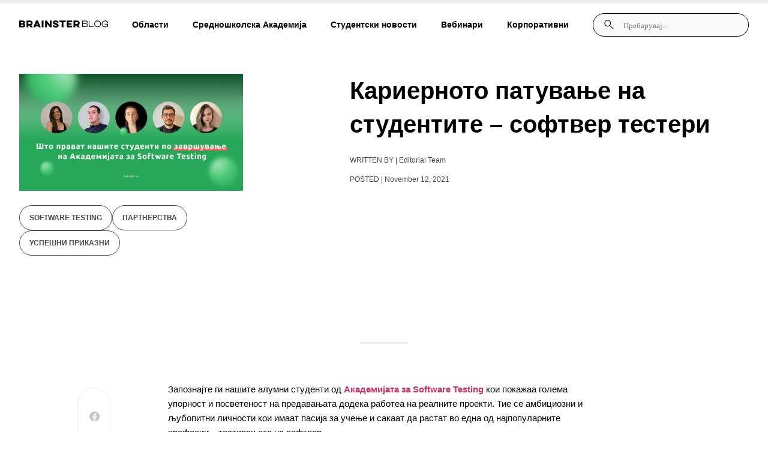

--- FILE ---
content_type: text/html; charset=UTF-8
request_url: https://blog.brainster.co/qa-sto-pravat-studentite-po-zavrsuvanje/
body_size: 39490
content:
<!doctype html><html lang="en-US"><head><script data-no-optimize="1">var litespeed_docref=sessionStorage.getItem("litespeed_docref");litespeed_docref&&(Object.defineProperty(document,"referrer",{get:function(){return litespeed_docref}}),sessionStorage.removeItem("litespeed_docref"));</script> <meta charset="UTF-8"><meta name="viewport" content="width=device-width, initial-scale=1"><link rel="profile" href="https://gmpg.org/xfn/11"><meta name='robots' content='index, follow, max-image-preview:large, max-snippet:-1, max-video-preview:-1' /><title>Кариерното патување на студентите - софтвер тестери | Brainster</title><meta name="description" content="6 месеци напорна работа и многу учење беа потребни за Борјанка, Ангел, Марија, Владимир и Кристина да влезат во светот на Software Testing-от" /><link rel="canonical" href="https://blog.brainster.co/qa-sto-pravat-studentite-po-zavrsuvanje/" /><meta property="og:locale" content="en_US" /><meta property="og:type" content="article" /><meta property="og:title" content="Кариерното патување на студентите - софтвер тестери | Brainster" /><meta property="og:description" content="6 месеци напорна работа и многу учење беа потребни за Борјанка, Ангел, Марија, Владимир и Кристина да влезат во светот на Software Testing-от" /><meta property="og:url" content="https://blog.brainster.co/qa-sto-pravat-studentite-po-zavrsuvanje/" /><meta property="og:site_name" content="Blog Brainster Co" /><meta property="article:published_time" content="2021-11-12T11:26:50+00:00" /><meta property="og:image" content="https://blog.brainster.co/wp-content/uploads/2021/11/211109_mkd_1200x628_-Што-прават-нашите-студенти-по-завршување-на-академијата.jpg" /><meta property="og:image:width" content="1200" /><meta property="og:image:height" content="628" /><meta property="og:image:type" content="image/jpeg" /><meta name="author" content="Editorial Team" /><meta name="twitter:card" content="summary_large_image" /><meta name="twitter:label1" content="Written by" /><meta name="twitter:data1" content="Editorial Team" /><meta name="twitter:label2" content="Est. reading time" /><meta name="twitter:data2" content="5 minutes" /> <script type="application/ld+json" class="yoast-schema-graph">{"@context":"https://schema.org","@graph":[{"@type":"WebPage","@id":"https://blog.brainster.co/qa-sto-pravat-studentite-po-zavrsuvanje/","url":"https://blog.brainster.co/qa-sto-pravat-studentite-po-zavrsuvanje/","name":"Кариерното патување на студентите - софтвер тестери | Brainster","isPartOf":{"@id":"https://blog.brainster.co/#website"},"primaryImageOfPage":{"@id":"https://blog.brainster.co/qa-sto-pravat-studentite-po-zavrsuvanje/#primaryimage"},"image":{"@id":"https://blog.brainster.co/qa-sto-pravat-studentite-po-zavrsuvanje/#primaryimage"},"thumbnailUrl":"https://blog.brainster.co/wp-content/uploads/2021/11/211109_mkd_1200x628_-Што-прават-нашите-студенти-по-завршување-на-академијата.jpg","datePublished":"2021-11-12T11:26:50+00:00","author":{"@id":"https://blog.brainster.co/#/schema/person/79e2164304b6b25489e6799712a4ae34"},"description":"6 месеци напорна работа и многу учење беа потребни за Борјанка, Ангел, Марија, Владимир и Кристина да влезат во светот на Software Testing-от","breadcrumb":{"@id":"https://blog.brainster.co/qa-sto-pravat-studentite-po-zavrsuvanje/#breadcrumb"},"inLanguage":"en-US","potentialAction":[{"@type":"ReadAction","target":["https://blog.brainster.co/qa-sto-pravat-studentite-po-zavrsuvanje/"]}]},{"@type":"ImageObject","inLanguage":"en-US","@id":"https://blog.brainster.co/qa-sto-pravat-studentite-po-zavrsuvanje/#primaryimage","url":"https://blog.brainster.co/wp-content/uploads/2021/11/211109_mkd_1200x628_-Што-прават-нашите-студенти-по-завршување-на-академијата.jpg","contentUrl":"https://blog.brainster.co/wp-content/uploads/2021/11/211109_mkd_1200x628_-Што-прават-нашите-студенти-по-завршување-на-академијата.jpg","width":1200,"height":628},{"@type":"BreadcrumbList","@id":"https://blog.brainster.co/qa-sto-pravat-studentite-po-zavrsuvanje/#breadcrumb","itemListElement":[{"@type":"ListItem","position":1,"name":"Home","item":"https://blog.brainster.co/"},{"@type":"ListItem","position":2,"name":"Кариерното патување на студентите &#8211; софтвер тестери"}]},{"@type":"WebSite","@id":"https://blog.brainster.co/#website","url":"https://blog.brainster.co/","name":"Blog Brainster Co","description":"","potentialAction":[{"@type":"SearchAction","target":{"@type":"EntryPoint","urlTemplate":"https://blog.brainster.co/?s={search_term_string}"},"query-input":{"@type":"PropertyValueSpecification","valueRequired":true,"valueName":"search_term_string"}}],"inLanguage":"en-US"},{"@type":"Person","@id":"https://blog.brainster.co/#/schema/person/79e2164304b6b25489e6799712a4ae34","name":"Editorial Team","image":{"@type":"ImageObject","inLanguage":"en-US","@id":"https://blog.brainster.co/#/schema/person/image/","url":"https://secure.gravatar.com/avatar/3f9febba52d8fd8e497affda7b9c97b35d009ca35e3a3917c744c9214c8ea9a1?s=96&d=mm&r=g","contentUrl":"https://secure.gravatar.com/avatar/3f9febba52d8fd8e497affda7b9c97b35d009ca35e3a3917c744c9214c8ea9a1?s=96&d=mm&r=g","caption":"Editorial Team"},"url":"https://blog.brainster.co/author/editorial-team/"}]}</script> <link rel="alternate" type="application/rss+xml" title="Blog Brainster Co &raquo; Feed" href="https://blog.brainster.co/feed/" /><link rel="alternate" type="application/rss+xml" title="Blog Brainster Co &raquo; Comments Feed" href="https://blog.brainster.co/comments/feed/" /> <script id="wpp-js" type="litespeed/javascript" data-src="https://blog.brainster.co/wp-content/plugins/wordpress-popular-posts/assets/js/wpp.min.js?ver=7.3.3" data-sampling="0" data-sampling-rate="100" data-api-url="https://blog.brainster.co/wp-json/wordpress-popular-posts" data-post-id="19551" data-token="2ada457dff" data-lang="0" data-debug="0"></script> <link rel="alternate" title="oEmbed (JSON)" type="application/json+oembed" href="https://blog.brainster.co/wp-json/oembed/1.0/embed?url=https%3A%2F%2Fblog.brainster.co%2Fqa-sto-pravat-studentite-po-zavrsuvanje%2F" /><link rel="alternate" title="oEmbed (XML)" type="text/xml+oembed" href="https://blog.brainster.co/wp-json/oembed/1.0/embed?url=https%3A%2F%2Fblog.brainster.co%2Fqa-sto-pravat-studentite-po-zavrsuvanje%2F&#038;format=xml" /><style id="litespeed-ccss">ul{box-sizing:border-box}:root{--wp--preset--font-size--normal:16px;--wp--preset--font-size--huge:42px}.screen-reader-text{clip:rect(1px,1px,1px,1px);word-wrap:normal!important;border:0;-webkit-clip-path:inset(50%);clip-path:inset(50%);height:1px;margin:-1px;overflow:hidden;padding:0;position:absolute;width:1px}body{--wp--preset--color--black:#000;--wp--preset--color--cyan-bluish-gray:#abb8c3;--wp--preset--color--white:#fff;--wp--preset--color--pale-pink:#f78da7;--wp--preset--color--vivid-red:#cf2e2e;--wp--preset--color--luminous-vivid-orange:#ff6900;--wp--preset--color--luminous-vivid-amber:#fcb900;--wp--preset--color--light-green-cyan:#7bdcb5;--wp--preset--color--vivid-green-cyan:#00d084;--wp--preset--color--pale-cyan-blue:#8ed1fc;--wp--preset--color--vivid-cyan-blue:#0693e3;--wp--preset--color--vivid-purple:#9b51e0;--wp--preset--gradient--vivid-cyan-blue-to-vivid-purple:linear-gradient(135deg,rgba(6,147,227,1) 0%,#9b51e0 100%);--wp--preset--gradient--light-green-cyan-to-vivid-green-cyan:linear-gradient(135deg,#7adcb4 0%,#00d082 100%);--wp--preset--gradient--luminous-vivid-amber-to-luminous-vivid-orange:linear-gradient(135deg,rgba(252,185,0,1) 0%,rgba(255,105,0,1) 100%);--wp--preset--gradient--luminous-vivid-orange-to-vivid-red:linear-gradient(135deg,rgba(255,105,0,1) 0%,#cf2e2e 100%);--wp--preset--gradient--very-light-gray-to-cyan-bluish-gray:linear-gradient(135deg,#eee 0%,#a9b8c3 100%);--wp--preset--gradient--cool-to-warm-spectrum:linear-gradient(135deg,#4aeadc 0%,#9778d1 20%,#cf2aba 40%,#ee2c82 60%,#fb6962 80%,#fef84c 100%);--wp--preset--gradient--blush-light-purple:linear-gradient(135deg,#ffceec 0%,#9896f0 100%);--wp--preset--gradient--blush-bordeaux:linear-gradient(135deg,#fecda5 0%,#fe2d2d 50%,#6b003e 100%);--wp--preset--gradient--luminous-dusk:linear-gradient(135deg,#ffcb70 0%,#c751c0 50%,#4158d0 100%);--wp--preset--gradient--pale-ocean:linear-gradient(135deg,#fff5cb 0%,#b6e3d4 50%,#33a7b5 100%);--wp--preset--gradient--electric-grass:linear-gradient(135deg,#caf880 0%,#71ce7e 100%);--wp--preset--gradient--midnight:linear-gradient(135deg,#020381 0%,#2874fc 100%);--wp--preset--font-size--small:13px;--wp--preset--font-size--medium:20px;--wp--preset--font-size--large:36px;--wp--preset--font-size--x-large:42px;--wp--preset--spacing--20:.44rem;--wp--preset--spacing--30:.67rem;--wp--preset--spacing--40:1rem;--wp--preset--spacing--50:1.5rem;--wp--preset--spacing--60:2.25rem;--wp--preset--spacing--70:3.38rem;--wp--preset--spacing--80:5.06rem;--wp--preset--shadow--natural:6px 6px 9px rgba(0,0,0,.2);--wp--preset--shadow--deep:12px 12px 50px rgba(0,0,0,.4);--wp--preset--shadow--sharp:6px 6px 0px rgba(0,0,0,.2);--wp--preset--shadow--outlined:6px 6px 0px -3px rgba(255,255,255,1),6px 6px rgba(0,0,0,1);--wp--preset--shadow--crisp:6px 6px 0px rgba(0,0,0,1)}html{line-height:1.15;-webkit-text-size-adjust:100%}*,:after,:before{box-sizing:border-box}body{margin:0;font-family:-apple-system,BlinkMacSystemFont,Segoe UI,Roboto,Helvetica Neue,Arial,Noto Sans,sans-serif,Apple Color Emoji,Segoe UI Emoji,Segoe UI Symbol,Noto Color Emoji;font-size:1rem;font-weight:400;line-height:1.5;color:#333;background-color:#fff;-webkit-font-smoothing:antialiased;-moz-osx-font-smoothing:grayscale}h1{-webkit-margin-before:.5rem;margin-block-start:.5rem;-webkit-margin-after:1rem;margin-block-end:1rem;font-family:inherit;font-weight:500;line-height:1.2;color:inherit}h1{font-size:2.5rem}p{-webkit-margin-before:0;margin-block-start:0;-webkit-margin-after:.9rem;margin-block-end:.9rem}a{background-color:transparent;text-decoration:none;color:#c36}img{border-style:none;height:auto;max-width:100%}label{display:inline-block;line-height:1;vertical-align:middle}button,input{font-family:inherit;font-size:1rem;line-height:1.5;margin:0}input[type=search]{width:100%;border:1px solid #666;border-radius:3px;padding:.5rem 1rem}button,input{overflow:visible}button{text-transform:none}[type=submit],button{width:auto;-webkit-appearance:button}[type=submit]::-moz-focus-inner,button::-moz-focus-inner{border-style:none;padding:0}[type=submit]:-moz-focusring,button:-moz-focusring{outline:1px dotted ButtonText}[type=submit],button{display:inline-block;font-weight:400;color:#c36;text-align:center;white-space:nowrap;background-color:transparent;border:1px solid #c36;padding:.5rem 1rem;font-size:1rem;border-radius:3px}[type=search]{-webkit-appearance:textfield;outline-offset:-2px}[type=search]::-webkit-search-decoration{-webkit-appearance:none}::-webkit-file-upload-button{-webkit-appearance:button;font:inherit}li,ul{-webkit-margin-before:0;margin-block-start:0;-webkit-margin-after:0;margin-block-end:0;border:0;outline:0;font-size:100%;vertical-align:baseline;background:0 0}.screen-reader-text{clip:rect(1px,1px,1px,1px);height:1px;overflow:hidden;position:absolute!important;width:1px;word-wrap:normal!important}.site-navigation{grid-area:nav-menu;display:flex;align-items:center;flex-grow:1}.elementor-screen-only,.screen-reader-text{position:absolute;top:-10000em;width:1px;height:1px;margin:-1px;padding:0;overflow:hidden;clip:rect(0,0,0,0);border:0}.elementor *,.elementor :after,.elementor :before{box-sizing:border-box}.elementor a{box-shadow:none;text-decoration:none}.elementor img{height:auto;max-width:100%;border:none;border-radius:0;box-shadow:none}.elementor-widget-wrap>.elementor-element.elementor-absolute{position:absolute}.elementor-widget-wrap>.elementor-element.elementor-fixed{position:fixed}.elementor-widget-wrap .elementor-element.elementor-widget__width-auto{max-width:100%}@media (max-width:767px){.elementor-widget-wrap .elementor-element.elementor-widget-mobile__width-auto{max-width:100%}}.elementor-element{--flex-direction:initial;--flex-wrap:initial;--justify-content:initial;--align-items:initial;--align-content:initial;--gap:initial;--flex-basis:initial;--flex-grow:initial;--flex-shrink:initial;--order:initial;--align-self:initial;flex-basis:var(--flex-basis);flex-grow:var(--flex-grow);flex-shrink:var(--flex-shrink);order:var(--order);align-self:var(--align-self)}.elementor-element.elementor-absolute,.elementor-element.elementor-fixed{z-index:1}:root{--page-title-display:block}.elementor-page-title{display:var(--page-title-display)}.elementor-section{position:relative}.elementor-section .elementor-container{display:flex;margin-right:auto;margin-left:auto;position:relative}@media (max-width:1024px){.elementor-section .elementor-container{flex-wrap:wrap}}.elementor-section.elementor-section-boxed>.elementor-container{max-width:1140px}.elementor-section.elementor-section-items-middle>.elementor-container{align-items:center}@media (min-width:768px){.elementor-section.elementor-section-height-full{height:100vh}.elementor-section.elementor-section-height-full>.elementor-container{height:100%}}.elementor-widget-wrap{position:relative;width:100%;flex-wrap:wrap;align-content:flex-start}.elementor:not(.elementor-bc-flex-widget) .elementor-widget-wrap{display:flex}.elementor-widget-wrap>.elementor-element{width:100%}.elementor-widget{position:relative}.elementor-widget:not(:last-child){margin-bottom:20px}.elementor-widget:not(:last-child).elementor-absolute,.elementor-widget:not(:last-child).elementor-widget__width-auto{margin-bottom:0}.elementor-column{position:relative;min-height:1px;display:flex}.elementor-column-gap-default>.elementor-column>.elementor-element-populated{padding:10px}@media (min-width:768px){.elementor-column.elementor-col-50{width:50%}.elementor-column.elementor-col-100{width:100%}}@media (max-width:767px){.elementor-reverse-mobile>.elementor-container>:first-child{order:10}.elementor-reverse-mobile>.elementor-container>:nth-child(2){order:9}.elementor-column{width:100%}}ul.elementor-icon-list-items.elementor-inline-items{display:flex;flex-wrap:wrap}ul.elementor-icon-list-items.elementor-inline-items .elementor-inline-item{word-break:break-word}.elementor-grid{display:grid;grid-column-gap:var(--grid-column-gap);grid-row-gap:var(--grid-row-gap)}.elementor-grid .elementor-grid-item{min-width:0}.elementor-grid-1 .elementor-grid{grid-template-columns:repeat(1,1fr)}.elementor-grid-3 .elementor-grid{grid-template-columns:repeat(3,1fr)}.elementor-element{--swiper-theme-color:#000;--swiper-navigation-size:44px;--swiper-pagination-bullet-size:6px;--swiper-pagination-bullet-horizontal-gap:6px}.elementor .elementor-element ul.elementor-icon-list-items{padding:0}@media (max-width:767px){.elementor .elementor-hidden-mobile{display:none}}@media (min-width:768px) and (max-width:1024px){.elementor .elementor-hidden-tablet{display:none}}@media (min-width:1025px) and (max-width:99999px){.elementor .elementor-hidden-desktop{display:none}}.elementor-kit-5{--e-global-color-primary:#6ec1e4;--e-global-color-secondary:#54595f;--e-global-color-text:#7a7a7a;--e-global-color-accent:#61ce70;--e-global-typography-primary-font-family:"Roboto";--e-global-typography-primary-font-weight:600;--e-global-typography-secondary-font-family:"Roboto Slab";--e-global-typography-secondary-font-weight:400;--e-global-typography-text-font-family:"Roboto";--e-global-typography-text-font-weight:400;--e-global-typography-accent-font-family:"Roboto";--e-global-typography-accent-font-weight:500}.elementor-section.elementor-section-boxed>.elementor-container{max-width:1140px}.elementor-widget:not(:last-child){margin-block-end:20px}.elementor-element{--widgets-spacing:20px 20px}@media (max-width:1024px){.elementor-section.elementor-section-boxed>.elementor-container{max-width:1024px}}@media (max-width:767px){.elementor-section.elementor-section-boxed>.elementor-container{max-width:767px}}[class*=" eicon-"]{display:inline-block;font-family:eicons;font-size:inherit;font-weight:400;font-style:normal;font-variant:normal;line-height:1;text-rendering:auto;-webkit-font-smoothing:antialiased;-moz-osx-font-smoothing:grayscale}.eicon-menu-bar:before{content:"\e816"}.eicon-close:before{content:"\e87f"}:root{--swiper-theme-color:#007aff}:root{--swiper-navigation-size:44px}.elementor-location-header:before{content:"";display:table;clear:both}.elementor-widget-heading .elementor-heading-title{color:var(--e-global-color-primary);font-family:var(--e-global-typography-primary-font-family),Sans-serif;font-weight:var(--e-global-typography-primary-font-weight)}.elementor-widget-icon-list .elementor-icon-list-item>.elementor-icon-list-text{font-family:var(--e-global-typography-text-font-family),Sans-serif;font-weight:var(--e-global-typography-text-font-weight)}.elementor-widget-icon-list .elementor-icon-list-text{color:var(--e-global-color-secondary)}.elementor-widget-theme-post-title .elementor-heading-title{color:var(--e-global-color-primary);font-family:var(--e-global-typography-primary-font-family),Sans-serif;font-weight:var(--e-global-typography-primary-font-weight)}.elementor-widget-theme-post-content{color:var(--e-global-color-text);font-family:var(--e-global-typography-text-font-family),Sans-serif;font-weight:var(--e-global-typography-text-font-weight)}.elementor-widget-nav-menu .elementor-nav-menu .elementor-item{font-family:var(--e-global-typography-primary-font-family),Sans-serif;font-weight:var(--e-global-typography-primary-font-weight)}.elementor-widget-nav-menu .elementor-nav-menu--main .elementor-item{color:var(--e-global-color-text);fill:var(--e-global-color-text)}.elementor-widget-nav-menu .elementor-nav-menu--main:not(.e--pointer-framed) .elementor-item:before,.elementor-widget-nav-menu .elementor-nav-menu--main:not(.e--pointer-framed) .elementor-item:after{background-color:var(--e-global-color-accent)}.elementor-widget-nav-menu{--e-nav-menu-divider-color:var(--e-global-color-text)}.elementor-widget-nav-menu .elementor-nav-menu--dropdown .elementor-item,.elementor-widget-nav-menu .elementor-nav-menu--dropdown .elementor-sub-item{font-family:var(--e-global-typography-accent-font-family),Sans-serif;font-weight:var(--e-global-typography-accent-font-weight)}.elementor-widget-search-form input[type=search].elementor-search-form__input{font-family:var(--e-global-typography-text-font-family),Sans-serif;font-weight:var(--e-global-typography-text-font-weight)}.elementor-widget-search-form .elementor-search-form__input{color:var(--e-global-color-text);fill:var(--e-global-color-text)}.elementor-widget-search-form .elementor-search-form__submit{font-family:var(--e-global-typography-text-font-family),Sans-serif;font-weight:var(--e-global-typography-text-font-weight);background-color:var(--e-global-color-secondary)}.elementor-widget-post-info .elementor-icon-list-item:not(:last-child):after{border-color:var(--e-global-color-text)}.elementor-widget-post-info .elementor-icon-list-text{color:var(--e-global-color-secondary)}.elementor-widget-post-info .elementor-icon-list-item{font-family:var(--e-global-typography-text-font-family),Sans-serif;font-weight:var(--e-global-typography-text-font-weight)}.elementor-widget-progress-tracker .current-progress-percentage{font-family:var(--e-global-typography-text-font-family),Sans-serif;font-weight:var(--e-global-typography-text-font-weight)}.elementor-24627 .elementor-element.elementor-element-9fa4adc>.elementor-container{max-width:1440px}.elementor-24627 .elementor-element.elementor-element-9fa4adc:not(.elementor-motion-effects-element-type-background){background-color:#fff}.elementor-24627 .elementor-element.elementor-element-9fa4adc{padding:20px 32px;z-index:1000}.elementor-24627 .elementor-element.elementor-element-1ad980f.elementor-column.elementor-element[data-element_type="column"]>.elementor-widget-wrap.elementor-element-populated{align-content:center;align-items:center}.elementor-24627 .elementor-element.elementor-element-1ad980f.elementor-column>.elementor-widget-wrap{justify-content:space-between}.elementor-24627 .elementor-element.elementor-element-1ad980f>.elementor-widget-wrap>.elementor-widget:not(.elementor-widget__width-auto):not(.elementor-widget__width-initial):not(:last-child):not(.elementor-absolute){margin-bottom:0}.elementor-24627 .elementor-element.elementor-element-1ad980f>.elementor-element-populated{margin:0;--e-column-margin-right:0px;--e-column-margin-left:0px;padding:0}.elementor-24627 .elementor-element.elementor-element-8686275{width:auto;max-width:auto}.elementor-24627 .elementor-element.elementor-element-bb70bcf .elementor-menu-toggle{margin:0 auto}.elementor-24627 .elementor-element.elementor-element-bb70bcf .elementor-nav-menu .elementor-item{font-family:"Inter",Sans-serif;font-size:14px;font-weight:700;line-height:16px}.elementor-24627 .elementor-element.elementor-element-bb70bcf .elementor-nav-menu--main .elementor-item{color:#000;fill:#000;padding-left:0;padding-right:0}.elementor-24627 .elementor-element.elementor-element-bb70bcf .elementor-nav-menu--main:not(.e--pointer-framed) .elementor-item:before,.elementor-24627 .elementor-element.elementor-element-bb70bcf .elementor-nav-menu--main:not(.e--pointer-framed) .elementor-item:after{background-color:#7f7f7f}.elementor-24627 .elementor-element.elementor-element-bb70bcf .e--pointer-underline .elementor-item:after{height:0}.elementor-24627 .elementor-element.elementor-element-bb70bcf{--e-nav-menu-horizontal-menu-item-margin:calc(40px/2);width:auto;max-width:auto}.elementor-24627 .elementor-element.elementor-element-bb70bcf .elementor-nav-menu--dropdown a,.elementor-24627 .elementor-element.elementor-element-bb70bcf .elementor-menu-toggle{color:#000}.elementor-24627 .elementor-element.elementor-element-bb70bcf .elementor-nav-menu--dropdown{background-color:#fff}.elementor-24627 .elementor-element.elementor-element-6973b03 .elementor-search-form__container{min-height:24px}.elementor-24627 .elementor-element.elementor-element-6973b03 .elementor-search-form__submit{min-width:24px}.elementor-24627 .elementor-element.elementor-element-6973b03 .elementor-search-form__input,.elementor-24627 .elementor-element.elementor-element-6973b03.elementor-search-form--button-type-text .elementor-search-form__submit{padding-left:calc(24px/3);padding-right:calc(24px/3)}.elementor-24627 .elementor-element.elementor-element-6973b03:not(.elementor-search-form--skin-full_screen) .elementor-search-form__container{border-radius:3px}.elementor-24627 .elementor-element.elementor-element-6973b03{width:auto;max-width:auto}.elementor-24627 .elementor-element.elementor-element-dcb110d{width:auto;max-width:auto;top:9px}body:not(.rtl) .elementor-24627 .elementor-element.elementor-element-dcb110d{left:1454px}.elementor-24627 .elementor-element.elementor-element-4fad693:not(.elementor-motion-effects-element-type-background){background-color:#FFFFFF00}.elementor-24627 .elementor-element.elementor-element-4fad693{margin-top:0;margin-bottom:0;padding:0;z-index:121}.elementor-24627 .elementor-element.elementor-element-7ff29aa.elementor-column.elementor-element[data-element_type="column"]>.elementor-widget-wrap.elementor-element-populated{align-content:center;align-items:center}.elementor-24627 .elementor-element.elementor-element-7ff29aa:not(.elementor-motion-effects-element-type-background)>.elementor-widget-wrap{background-color:#fff}.elementor-24627 .elementor-element.elementor-element-7ff29aa>.elementor-element-populated{margin:0;--e-column-margin-right:0px;--e-column-margin-left:0px;padding:0}.elementor-24627 .elementor-element.elementor-element-7f9f6cb:not(.elementor-motion-effects-element-type-background){background-color:#fafafa}.elementor-24627 .elementor-element.elementor-element-4c87dfa{width:auto;max-width:auto}.elementor-24627 .elementor-element.elementor-element-c49e8cd{width:auto;max-width:auto}.elementor-24627 .elementor-element.elementor-element-0d713a2 .elementor-nav-menu--dropdown a{color:#000}.elementor-24627 .elementor-element.elementor-element-0d713a2 .elementor-nav-menu--dropdown{background-color:#02010100}.elementor-24627 .elementor-element.elementor-element-0d713a2 .elementor-nav-menu--dropdown .elementor-item,.elementor-24627 .elementor-element.elementor-element-0d713a2 .elementor-nav-menu--dropdown .elementor-sub-item{font-family:"Inter",Sans-serif;font-weight:800}.elementor-24627 .elementor-element.elementor-element-00014ab .elementor-search-form__container{min-height:24px}.elementor-24627 .elementor-element.elementor-element-00014ab .elementor-search-form__submit{min-width:24px}.elementor-24627 .elementor-element.elementor-element-00014ab .elementor-search-form__input,.elementor-24627 .elementor-element.elementor-element-00014ab.elementor-search-form--button-type-text .elementor-search-form__submit{padding-left:calc(24px/3);padding-right:calc(24px/3)}.elementor-24627 .elementor-element.elementor-element-00014ab:not(.elementor-search-form--skin-full_screen) .elementor-search-form__container{border-radius:3px}.elementor-24627 .elementor-element.elementor-element-00014ab{width:auto;max-width:auto}@media (max-width:1024px){.elementor-24627 .elementor-element.elementor-element-9fa4adc{padding:20px 16px}.elementor-24627 .elementor-element.elementor-element-1ad980f.elementor-column>.elementor-widget-wrap{justify-content:space-between}.elementor-24627 .elementor-element.elementor-element-6973b03>.elementor-widget-container{margin:10px 0 0}}@media (max-width:767px){.elementor-24627 .elementor-element.elementor-element-9fa4adc{padding:20px 16px}.elementor-24627 .elementor-element.elementor-element-a8361d4{width:auto;max-width:auto}.elementor-24627 .elementor-element.elementor-element-4fad693{margin-top:0;margin-bottom:0;padding:0;z-index:2000}.elementor-24627 .elementor-element.elementor-element-7ff29aa.elementor-column.elementor-element[data-element_type="column"]>.elementor-widget-wrap.elementor-element-populated{align-content:flex-start;align-items:flex-start}.elementor-24627 .elementor-element.elementor-element-7ff29aa>.elementor-element-populated{margin:0;--e-column-margin-right:0px;--e-column-margin-left:0px;padding:0}.elementor-24627 .elementor-element.elementor-element-7f9f6cb{padding:20px 16px}.elementor-24627 .elementor-element.elementor-element-e71b528.elementor-column.elementor-element[data-element_type="column"]>.elementor-widget-wrap.elementor-element-populated{align-content:center;align-items:center}.elementor-24627 .elementor-element.elementor-element-e71b528>.elementor-element-populated{padding:0}.elementor-24627 .elementor-element.elementor-element-4c87dfa img{width:31px}.elementor-24627 .elementor-element.elementor-element-4c87dfa{width:auto;max-width:auto}.elementor-24627 .elementor-element.elementor-element-c49e8cd{text-align:left;width:auto;max-width:auto}.elementor-24627 .elementor-element.elementor-element-c49e8cd img{width:21px}.elementor-24627 .elementor-element.elementor-element-0d713a2 .elementor-nav-menu--dropdown .elementor-item,.elementor-24627 .elementor-element.elementor-element-0d713a2 .elementor-nav-menu--dropdown .elementor-sub-item{font-size:18px}.elementor-24627 .elementor-element.elementor-element-0d713a2>.elementor-widget-container{margin:0;padding:0 16px}.elementor-24627 .elementor-element.elementor-element-1dc8eb6{margin-top:0;margin-bottom:0;padding:20px 16px 0}.elementor-24627 .elementor-element.elementor-element-47b5c2a>.elementor-element-populated{margin:0;--e-column-margin-right:0px;--e-column-margin-left:0px;padding:0}}.elementor-24627 .elementor-element.elementor-element-bb70bcf .sub-menu{padding:24px;width:fit-content}.elementor-24627 .elementor-element.elementor-element-bb70bcf .menu-item:nth-child(6n+1) .sub-menu li a{padding:0;margin-bottom:16px;padding-left:8px;color:#000!important}.elementor-24627 .elementor-element.elementor-element-bb70bcf .menu-item:nth-child(6n+1) .sub-menu li:nth-child(2n+1) a{border-left:2px solid rgba(3,111,155,1)}.elementor-24627 .elementor-element.elementor-element-bb70bcf .menu-item:nth-child(6n+1) .sub-menu li:nth-child(2n+2) a{border-left:2px solid rgba(232,16,63,1)}.elementor-24627 .elementor-element.elementor-element-bb70bcf .menu-item:nth-child(6n+1) .sub-menu li:nth-child(2n+3) a{border-left:2px solid rgba(254,157,116,1)}.elementor-24627 .elementor-element.elementor-element-bb70bcf .menu-item:nth-child(6n+1) .sub-menu li:nth-child(2n+4) a{border-left:2px solid rgba(101,191,136,1)}.elementor-24627 .elementor-element.elementor-element-bb70bcf .menu-item:nth-child(6n+1) .sub-menu li:nth-child(2n+5) a{border-left:2px solid #036f9b}.elementor-24627 .elementor-element.elementor-element-bb70bcf .menu-item:nth-child(6n+1) .sub-menu li:nth-child(2n+6) a{border-left:2px solid #99a1ff}.elementor-24627 .elementor-element.elementor-element-bb70bcf .menu-item:nth-child(6n+1) .sub-menu li:nth-child(2n+7) a{border-left:2px solid #d1f00c}.elementor-24627 .elementor-element.elementor-element-bb70bcf .menu-item:nth-child(6n+1) .sub-menu li:nth-child(2n+8) a{border-left:2px solid rgba(82,116,122,1)}.elementor-24627 .elementor-element.elementor-element-bb70bcf .menu-item:nth-child(6n+1) .sub-menu li:nth-child(2n+9) a{border-left:2px solid rgba(0,71,55,1)}.elementor-24627 .elementor-element.elementor-element-bb70bcf .menu-item:nth-child(4n+1) .sub-menu li:nth-child(2n+10) a{border-left:2px solid rgba(24,63,243,1)}.elementor-24627 .elementor-element.elementor-element-bb70bcf .menu-item:nth-child(6n+1) .sub-menu li:last-child a{margin-bottom:0;padding-left:0;border-left:none;color:rgba(97,98,109,1);font-size:12px;font-weight:700;margin-top:calc(40px - 16px)}.elementor-24627 .elementor-element.elementor-element-6973b03 .elementor-search-form__container{flex-direction:row-reverse;padding:10px;border-radius:100px!important;background:rgba(249,249,249,1)!important;border:1px solid #000!important}.elementor-24627 .elementor-element.elementor-element-6973b03 input{background:rgba(249,249,249,1)!important}.elementor-24627 .elementor-element.elementor-element-6973b03 .elementor-search-form__submit{background:0 0!important}.elementor-24627 .elementor-element.elementor-element-6973b03 ::-webkit-input-placeholder{font-family:'Inter';font-style:normal;font-weight:500;font-size:13px;line-height:16px;opacity:1}.elementor-24627 .elementor-element.elementor-element-6973b03 :-ms-input-placeholder{font-family:'Inter';font-style:normal;font-weight:500;font-size:13px;color:#000;line-height:16px;opacity:1}.elementor-24627 .elementor-element.elementor-element-6973b03 .elementor-search-form__submit{display:flex;align-items:center}.elementor-24627 .elementor-element.elementor-element-a8361d4 svg{width:34px}.elementor-24627 .elementor-element.elementor-element-a8361d4 svg path{fill:#000}:root{--designText:rgba(255,246,231,1);--designBg:rgba(254,157,116,1);--frontEndText:rgba(3,111,155,1);--frontEndBg:rgba(193,242,255,1);--marketingText:rgba(232,16,63,1);--marketingBg:rgba(255,222,221,1);--qaText:rgba(35,164,85,1);--qaBg:rgba(101,191,136,.25);--hrText:rgba(82,116,122,1);--hrBg:rgba(82,116,122,.3);--dataText:#fff;--dataBg:#99a1ff;--fullStackBg:#036f9b;--fullStackText:#fff;--ppmBg:rgba(209,240,12,.4);--ppmText:#000;--leadershipBg:rgba(0,71,55,1);--leadershipText:rgba(157,255,211,1);--uxuiText:rgba(24,63,243,1);--uxuiBg:rgba(93,121,247,.2)}.elementor-24627 .elementor-element.elementor-element-4c87dfa a img{width:100%!important;height:100%!important;max-width:100%!important;max-height:100%!important}.elementor-24627 .elementor-element.elementor-element-c49e8cd{margin-left:auto}.elementor-24627 .elementor-element.elementor-element-7f9f6cb{height:70px}.elementor-24627 .elementor-element.elementor-element-0d713a2{max-height:calc(95vh - 180px);overflow-y:scroll;overflow-x:hidden}.elementor-24627 .elementor-element.elementor-element-0d713a2 .elementor-sub-item{font-size:16px!important;font-weight:300!important}.elementor-24627 .elementor-element.elementor-element-0d713a2 .elementor-item{padding:24px 0;border-bottom:1px solid #f9f9f9}.elementor-24627 .elementor-element.elementor-element-00014ab .elementor-search-form__container{flex-direction:row-reverse;padding:10px;border-radius:100px!important;background:rgba(249,249,249,1)!important;border:1px solid #c3c3d1!important}.elementor-24627 .elementor-element.elementor-element-00014ab input{background:rgba(249,249,249,1)!important}.elementor-24627 .elementor-element.elementor-element-00014ab .elementor-search-form__submit{background:0 0!important}.elementor-24627 .elementor-element.elementor-element-00014ab ::-webkit-input-placeholder{font-family:'Inter';font-style:normal;font-weight:500;font-size:13px;line-height:16px}.elementor-24627 .elementor-element.elementor-element-00014ab :-ms-input-placeholder{font-family:'Inter';font-style:normal;font-weight:500;font-size:13px;color:rgba(97,98,109,1);line-height:16px}.elementor-24627 .elementor-element.elementor-element-47b5c2a .elementor-element{width:100%!important}.elementor-24627 .elementor-element.elementor-element-1dc8eb6{height:150px;position:absolute;bottom:0}.elementor-24627 .elementor-element.elementor-element-7ff29aa{height:100vh}.elementor-24627 .elementor-element.elementor-element-4fad693{position:fixed;top:0;width:100%;height:100%;overflow:hidden;left:-100%}.elementor-26105 .elementor-element.elementor-element-63475890>.elementor-container{max-width:1440px}.elementor-26105 .elementor-element.elementor-element-63475890{margin-top:-81px;margin-bottom:0;padding:122px 32px 72px}.elementor-26105 .elementor-element.elementor-element-af0d26b>.elementor-widget-wrap>.elementor-widget:not(.elementor-widget__width-auto):not(.elementor-widget__width-initial):not(:last-child):not(.elementor-absolute){margin-bottom:0}.elementor-26105 .elementor-element.elementor-element-af0d26b>.elementor-element-populated{margin:0;--e-column-margin-right:0px;--e-column-margin-left:0px;padding:0}.elementor-26105 .elementor-element.elementor-element-244c917c{text-align:left}.elementor-26105 .elementor-element.elementor-element-244c917c img{width:373px}.elementor-26105 .elementor-element.elementor-element-244c917c>.elementor-widget-container{margin:0 0 16px}.elementor-26105 .elementor-element.elementor-element-7440c3e0{--e-icon-list-icon-size:16px;--icon-vertical-offset:0px}.elementor-26105 .elementor-element.elementor-element-7440c3e0 .elementor-icon-list-item>.elementor-icon-list-text{font-family:"Inter",Sans-serif;font-size:12px;font-weight:600;text-transform:uppercase;line-height:24px}.elementor-26105 .elementor-element.elementor-element-7440c3e0 .elementor-icon-list-text{color:#000}.elementor-26105 .elementor-element.elementor-element-7440c3e0>.elementor-widget-container{margin:0 190px 0 0}.elementor-26105 .elementor-element.elementor-element-36c8c73a>.elementor-widget-wrap>.elementor-widget:not(.elementor-widget__width-auto):not(.elementor-widget__width-initial):not(:last-child):not(.elementor-absolute){margin-bottom:0}.elementor-26105 .elementor-element.elementor-element-36c8c73a>.elementor-element-populated{margin:0;--e-column-margin-right:0px;--e-column-margin-left:0px;padding:0}.elementor-26105 .elementor-element.elementor-element-4a485df0 .elementor-heading-title{color:#000;font-family:"Inter",Sans-serif;font-size:40px;font-weight:600;line-height:56px}.elementor-26105 .elementor-element.elementor-element-56df2165 .elementor-icon-list-items:not(.elementor-inline-items) .elementor-icon-list-item:not(:last-child){padding-bottom:calc(16px/2)}.elementor-26105 .elementor-element.elementor-element-56df2165 .elementor-icon-list-items:not(.elementor-inline-items) .elementor-icon-list-item:not(:first-child){margin-top:calc(16px/2)}.elementor-26105 .elementor-element.elementor-element-56df2165 .elementor-icon-list-text{color:#474850}.elementor-26105 .elementor-element.elementor-element-56df2165 .elementor-icon-list-item{font-family:"Inter",Sans-serif;font-size:12px;font-weight:500;line-height:16px}.elementor-26105 .elementor-element.elementor-element-56df2165>.elementor-widget-container{margin:24px 0 0}.elementor-26105 .elementor-element.elementor-element-4050ea{--e-icon-list-icon-size:16px;--icon-vertical-offset:0px}.elementor-26105 .elementor-element.elementor-element-4050ea .elementor-icon-list-item>.elementor-icon-list-text{font-family:"Inter",Sans-serif;font-size:12px;font-weight:600;text-transform:uppercase;line-height:24px}.elementor-26105 .elementor-element.elementor-element-4050ea .elementor-icon-list-text{color:#000}.elementor-26105 .elementor-element.elementor-element-4050ea>.elementor-widget-container{margin:0 190px 0 0}.elementor-26105 .elementor-element.elementor-element-54f17094{width:auto;max-width:auto;top:223px}body:not(.rtl) .elementor-26105 .elementor-element.elementor-element-54f17094{left:744px}.elementor-26105 .elementor-element.elementor-element-2081c9c5 .current-progress{background-color:#000}.elementor-26105 .elementor-element.elementor-element-2081c9c5{--horizontal-progress-border:none;--horizontal-height:6px;--horizontal-border-style:none;top:0;z-index:1001}body:not(.rtl) .elementor-26105 .elementor-element.elementor-element-2081c9c5{left:0}.elementor-26105 .elementor-element.elementor-element-48ce59aa{margin-top:64px;margin-bottom:64px}.elementor-26105 .elementor-element.elementor-element-11cac8f8.elementor-column.elementor-element[data-element_type="column"]>.elementor-widget-wrap.elementor-element-populated{align-content:center;align-items:center}.elementor-26105 .elementor-element.elementor-element-11cac8f8.elementor-column>.elementor-widget-wrap{justify-content:center}.elementor-26105 .elementor-element.elementor-element-11cac8f8>.elementor-element-populated{margin:0;--e-column-margin-right:0px;--e-column-margin-left:0px;padding:0}.elementor-26105 .elementor-element.elementor-element-79c95699>.elementor-widget-container{margin:0;padding:0}.elementor-26105 .elementor-element.elementor-element-79c95699{width:auto;max-width:auto}.elementor-26105 .elementor-element.elementor-element-44b74edc>.elementor-container{max-width:720px}.elementor-26105 .elementor-element.elementor-element-4809bf10>.elementor-element-populated{margin:0;--e-column-margin-right:0px;--e-column-margin-left:0px;padding:0}.elementor-26105 .elementor-element.elementor-element-1ed422d2{--grid-side-margin:10px;--grid-column-gap:10px;--grid-row-gap:0px;--grid-bottom-margin:0px;width:auto;max-width:auto;top:9px}body:not(.rtl) .elementor-26105 .elementor-element.elementor-element-1ed422d2{left:-150px}.elementor-26105 .elementor-element.elementor-element-cb6ade9{--grid-side-margin:29px;--grid-column-gap:29px;--grid-row-gap:0px;--grid-bottom-margin:0px;width:auto;max-width:auto;bottom:11px}.elementor-26105 .elementor-element.elementor-element-19e17260{color:#000;font-family:"Inter",Sans-serif;font-size:15px;font-weight:400;line-height:24px}@media (max-width:1024px){.elementor-26105 .elementor-element.elementor-element-1ed422d2{--grid-side-margin:10px;--grid-column-gap:10px;--grid-row-gap:0px;--grid-bottom-margin:0px}.elementor-26105 .elementor-element.elementor-element-cb6ade9{--grid-side-margin:29px;--grid-column-gap:29px;--grid-row-gap:0px;--grid-bottom-margin:0px}}@media (max-width:767px){.elementor-26105 .elementor-element.elementor-element-63475890{padding:121px 0 0}.elementor-26105 .elementor-element.elementor-element-244c917c img{width:100%}.elementor-26105 .elementor-element.elementor-element-244c917c>.elementor-widget-container{margin:0;padding:0}.elementor-26105 .elementor-element.elementor-element-36c8c73a>.elementor-element-populated{padding:0 16px}.elementor-26105 .elementor-element.elementor-element-4a485df0 .elementor-heading-title{font-size:27px;line-height:32px}.elementor-26105 .elementor-element.elementor-element-4050ea>.elementor-widget-container{margin:40px 0}.elementor-26105 .elementor-element.elementor-element-44b74edc{padding:0 16px}.elementor-26105 .elementor-element.elementor-element-1ed422d2{--grid-side-margin:10px;--grid-column-gap:10px;--grid-row-gap:0px;--grid-bottom-margin:0px}.elementor-26105 .elementor-element.elementor-element-cb6ade9{--grid-side-margin:29px;--grid-column-gap:29px;--grid-row-gap:0px;--grid-bottom-margin:0px}}@media (min-width:768px){.elementor-26105 .elementor-element.elementor-element-af0d26b{width:45.277%}.elementor-26105 .elementor-element.elementor-element-36c8c73a{width:54.723%}}.elementor-26105 .elementor-element.elementor-element-7440c3e0 ul li a{padding:8px 16px;border:1px solid #474850;border-radius:100px;color:#474850;display:inline-block;width:max-content}.elementor-26105 .elementor-element.elementor-element-7440c3e0 ul li{padding:8px 0}.elementor-26105 .elementor-element.elementor-element-7440c3e0 ul li span{display:flex;flex-wrap:wrap;gap:8px}.elementor-26105 .elementor-element.elementor-element-4050ea ul li a{padding:7px 10px;border:1px solid #474850;border-radius:100px;font-size:10px;color:#474850;display:inline-block;width:max-content}.elementor-26105 .elementor-element.elementor-element-4050ea ul li{padding:8px 0}.elementor-26105 .elementor-element.elementor-element-4050ea ul li span{display:flex;flex-wrap:wrap;gap:8px}.elementor-26105 .elementor-element.elementor-element-79c95699 .separator-blog-post{width:80px;height:3px;background-color:#eee}.elementor-26105 .elementor-element.elementor-element-1ed422d2 .elementor-share-btn__icon{background:0 0;background-color:rgba(255,255,255,1);padding:0!important;margin:0!Important}.elementor-26105 .elementor-element.elementor-element-1ed422d2 .elementor-share-btn__icon i{color:rgba(195,195,209,1)}.elementor-26105 .elementor-element.elementor-element-1ed422d2 .elementor-grid{background-color:rgba(255,255,255,1);border-radius:100px;border:1px solid #eee;padding:24px 16px}.elementor-26105 .elementor-element.elementor-element-1ed422d2 .elementor-grid-item{width:20px}.elementor-26105 .elementor-element.elementor-element-cb6ade9{left:50%;transform:translateX(-50%)}.elementor-26105 .elementor-element.elementor-element-cb6ade9 .elementor-share-btn__icon,.elementor-26105 .elementor-element.elementor-element-cb6ade9 .elementor-share-btn{background:0 0;background-color:rgba(255,255,255,1);padding:0!important;margin:0!Important}.elementor-26105 .elementor-element.elementor-element-cb6ade9 .elementor-share-btn__icon i{color:rgba(195,195,209,1)}.elementor-26105 .elementor-element.elementor-element-cb6ade9 .elementor-grid{background-color:rgba(255,255,255,1);border-radius:100px;border:1px solid #eee;padding:1px 16px}.elementor-26105 .elementor-element.elementor-element-cb6ade9 .elementor-grid-item{width:20px}.skip-link{display:none}.elementor-item:after,.elementor-item:before{display:block;position:absolute}.elementor-item:not(:hover):not(:focus):not(.elementor-item-active):not(.highlighted):after,.elementor-item:not(:hover):not(:focus):not(.elementor-item-active):not(.highlighted):before{opacity:0}.e--pointer-underline .elementor-item:after,.e--pointer-underline .elementor-item:before{height:3px;width:100%;left:0;background-color:#3f444b;z-index:2}.e--pointer-underline .elementor-item:after{content:"";bottom:0}.elementor-nav-menu--main .elementor-nav-menu a{padding:13px 20px}.elementor-nav-menu--main .elementor-nav-menu ul{position:absolute;width:12em;border-width:0;border-style:solid;padding:0}.elementor-nav-menu--layout-horizontal{display:flex}.elementor-nav-menu--layout-horizontal .elementor-nav-menu{display:flex;flex-wrap:wrap}.elementor-nav-menu--layout-horizontal .elementor-nav-menu a{white-space:nowrap;flex-grow:1}.elementor-nav-menu--layout-horizontal .elementor-nav-menu>li{display:flex}.elementor-nav-menu--layout-horizontal .elementor-nav-menu>li ul{top:100%!important}.elementor-nav-menu--layout-horizontal .elementor-nav-menu>li:not(:first-child)>a{-webkit-margin-start:var(--e-nav-menu-horizontal-menu-item-margin);margin-inline-start:var(--e-nav-menu-horizontal-menu-item-margin)}.elementor-nav-menu--layout-horizontal .elementor-nav-menu>li:not(:first-child)>ul{left:var(--e-nav-menu-horizontal-menu-item-margin)!important}.elementor-nav-menu--layout-horizontal .elementor-nav-menu>li:not(:last-child)>a{-webkit-margin-end:var(--e-nav-menu-horizontal-menu-item-margin);margin-inline-end:var(--e-nav-menu-horizontal-menu-item-margin)}.elementor-nav-menu--layout-horizontal .elementor-nav-menu>li:not(:last-child):after{content:var(--e-nav-menu-divider-content,none);height:var(--e-nav-menu-divider-height,35%);border-left:var(--e-nav-menu-divider-width,2px) var(--e-nav-menu-divider-style,solid) var(--e-nav-menu-divider-color,#000);border-bottom-color:var(--e-nav-menu-divider-color,#000);border-right-color:var(--e-nav-menu-divider-color,#000);border-top-color:var(--e-nav-menu-divider-color,#000);align-self:center}.elementor-widget-nav-menu .elementor-widget-container{display:flex;flex-direction:column}.elementor-nav-menu{position:relative;z-index:2}.elementor-nav-menu:after{content:" ";display:block;height:0;font:0/0 serif;clear:both;visibility:hidden;overflow:hidden}.elementor-nav-menu,.elementor-nav-menu li,.elementor-nav-menu ul{display:block;list-style:none;margin:0;padding:0;line-height:normal}.elementor-nav-menu ul{display:none}.elementor-nav-menu a,.elementor-nav-menu li{position:relative}.elementor-nav-menu li{border-width:0}.elementor-nav-menu a{display:flex;align-items:center}.elementor-nav-menu a{padding:10px 20px;line-height:20px}.elementor-menu-toggle{display:flex;align-items:center;justify-content:center;font-size:var(--nav-menu-icon-size,22px);padding:.25em;border:0 solid;border-radius:3px;background-color:rgba(0,0,0,.05);color:#33373d}.elementor-menu-toggle:not(.elementor-active) .elementor-menu-toggle__icon--close{display:none}.elementor-nav-menu--dropdown{background-color:#fff;font-size:13px}.elementor-nav-menu--dropdown.elementor-nav-menu__container{margin-top:10px;transform-origin:top;overflow-y:auto;overflow-x:hidden}.elementor-nav-menu--dropdown.elementor-nav-menu__container .elementor-sub-item{font-size:.85em}.elementor-nav-menu--dropdown a{color:#33373d}ul.elementor-nav-menu--dropdown a{text-shadow:none;border-left:8px solid transparent}.elementor-nav-menu--toggle{--menu-height:100vh}.elementor-nav-menu--toggle .elementor-menu-toggle:not(.elementor-active)+.elementor-nav-menu__container{transform:scaleY(0);max-height:0;overflow:hidden}@media (max-width:1024px){.elementor-nav-menu--dropdown-tablet .elementor-nav-menu--main{display:none}}@media (min-width:1025px){.elementor-nav-menu--dropdown-tablet .elementor-menu-toggle,.elementor-nav-menu--dropdown-tablet .elementor-nav-menu--dropdown{display:none}.elementor-nav-menu--dropdown-tablet nav.elementor-nav-menu--dropdown.elementor-nav-menu__container{overflow-y:hidden}}.elementor-search-form{display:block}.elementor-search-form button,.elementor-search-form input[type=search]{margin:0;border:0;padding:0;display:inline-block;vertical-align:middle;white-space:normal;background:0 0;line-height:1;min-width:0;font-size:15px;-webkit-appearance:none;-moz-appearance:none}.elementor-search-form button{background-color:#69727d;font-size:var(--e-search-form-submit-icon-size,16px);color:#fff;border-radius:0}.elementor-search-form__container{display:flex;overflow:hidden;border:0 solid transparent;min-height:50px}.elementor-search-form__container:not(.elementor-search-form--full-screen){background:#f1f2f3}.elementor-search-form__input{flex-basis:100%;color:#3f444b}.elementor-search-form__input::-moz-placeholder{color:inherit;font-family:inherit;opacity:.6}.elementor-search-form__submit{font-size:var(--e-search-form-submit-icon-size,16px)}.elementor-search-form__submit svg{fill:var(--e-search-form-submit-text-color,#fff);width:var(--e-search-form-submit-icon-size,16px);height:var(--e-search-form-submit-icon-size,16px)}.elementor-search-form .elementor-search-form__submit{color:var(--e-search-form-submit-text-color,#fff);border:none;border-radius:0}.elementor-search-form--button-type-text .elementor-search-form__submit{flex-shrink:0}.elementor-icon-list-items .elementor-icon-list-item .elementor-icon-list-text{display:inline-block}.elementor-icon-list-items .elementor-icon-list-item .elementor-icon-list-text a,.elementor-icon-list-items .elementor-icon-list-item .elementor-icon-list-text span{display:inline}.elementor-widget-image{text-align:center}.elementor-widget-image a{display:inline-block}.elementor-widget-image a img[src$=".svg"]{width:48px}.elementor-widget-image img{vertical-align:middle;display:inline-block}.elementor-widget .elementor-icon-list-items.elementor-inline-items{margin-right:-8px;margin-left:-8px}.elementor-widget .elementor-icon-list-items.elementor-inline-items .elementor-icon-list-item{margin-right:8px;margin-left:8px}.elementor-widget .elementor-icon-list-items.elementor-inline-items .elementor-icon-list-item:after{width:auto;left:auto;right:auto;position:relative;height:100%;border-top:0;border-bottom:0;border-right:0;border-left-width:1px;border-style:solid;right:-8px}.elementor-widget .elementor-icon-list-items{list-style-type:none;margin:0;padding:0}.elementor-widget .elementor-icon-list-item{margin:0;padding:0;position:relative}.elementor-widget .elementor-icon-list-item:after{position:absolute;bottom:0;width:100%}.elementor-widget .elementor-icon-list-item,.elementor-widget .elementor-icon-list-item a{display:flex;font-size:inherit;align-items:var(--icon-vertical-align,center)}.elementor-widget.elementor-list-item-link-full_width a{width:100%}.elementor-widget:not(.elementor-align-right) .elementor-icon-list-item:after{left:0}.elementor-widget:not(.elementor-align-left) .elementor-icon-list-item:after{right:0}@media (min-width:-1){.elementor-widget:not(.elementor-widescreen-align-right) .elementor-icon-list-item:after{left:0}.elementor-widget:not(.elementor-widescreen-align-left) .elementor-icon-list-item:after{right:0}}@media (max-width:-1){.elementor-widget:not(.elementor-laptop-align-right) .elementor-icon-list-item:after{left:0}.elementor-widget:not(.elementor-laptop-align-left) .elementor-icon-list-item:after{right:0}}@media (max-width:-1){.elementor-widget:not(.elementor-tablet_extra-align-right) .elementor-icon-list-item:after{left:0}.elementor-widget:not(.elementor-tablet_extra-align-left) .elementor-icon-list-item:after{right:0}}@media (max-width:1024px){.elementor-widget:not(.elementor-tablet-align-right) .elementor-icon-list-item:after{left:0}.elementor-widget:not(.elementor-tablet-align-left) .elementor-icon-list-item:after{right:0}}@media (max-width:-1){.elementor-widget:not(.elementor-mobile_extra-align-right) .elementor-icon-list-item:after{left:0}.elementor-widget:not(.elementor-mobile_extra-align-left) .elementor-icon-list-item:after{right:0}}@media (max-width:767px){.elementor-widget:not(.elementor-mobile-align-right) .elementor-icon-list-item:after{left:0}.elementor-widget:not(.elementor-mobile-align-left) .elementor-icon-list-item:after{right:0}}.elementor-heading-title{padding:0;margin:0;line-height:1}.elementor-scrolling-tracker{--scrolling-track-default-progress-color:#61ce70;--scrolling-track-default-color:#eee;--scrolling-track-precentage-default-color:$black}.elementor-scrolling-tracker-horizontal{display:flex;width:100%;height:var(--horizontal-height,20px);padding:var(--tracker-padding);align-items:center;border-left:var(--horizontal-border-left-width,2px) var(--horizontal-border-style) var(--horizontal-border-color);border-bottom:var(--horizontal-border-bottom-width,2px) var(--horizontal-border-style) var(--horizontal-border-color);border-right:var(--horizontal-border-right-width,2px) var(--horizontal-border-style) var(--horizontal-border-color);border-top:var(--horizontal-border-top-width,2px) var(--horizontal-border-style) var(--horizontal-border-color);border-radius:var(--border-radius);background-color:var(--scrolling-track-default-color);direction:var(--direction)}.elementor-scrolling-tracker-horizontal .current-progress{display:none;height:100%;align-items:center;position:relative;border-radius:var(--progress-border-radius);border-left:var(--horizontal-progress-border-left-width,2px) var(--horizontal-progress-border) var(--horizontal-progress-border-color);border-bottom:var(--horizontal-progress-border-bottom-width,2px) var(--horizontal-progress-border) var(--horizontal-progress-border-color);border-right:var(--horizontal-progress-border-right-width,2px) var(--horizontal-progress-border) var(--horizontal-progress-border-color);border-top:var(--horizontal-progress-border-top-width,2px) var(--horizontal-progress-border) var(--horizontal-progress-border-color);background-color:var(--scrolling-track-default-progress-color)}.elementor-scrolling-tracker-horizontal .current-progress .current-progress-percentage{inset-inline-end:.5em;inset-inline-start:auto;position:absolute;direction:var(--text-direction);color:var(--percentage-color,var(--scrolling-track-precentage-default-color))}.elementor-share-buttons--color-official.elementor-share-buttons--skin-gradient .elementor-share-btn_facebook{background-color:#3b5998}.elementor-share-buttons--color-official.elementor-share-buttons--skin-gradient .elementor-share-btn_linkedin{background-color:#0077b5}.elementor-share-buttons--color-official.elementor-share-buttons--skin-gradient .elementor-share-btn_twitter{background-color:#1da1f2}.elementor-share-buttons--skin-gradient.elementor-share-buttons--view-icon .elementor-share-btn__icon{background-image:linear-gradient(90deg,rgba(0,0,0,.12),transparent)}.elementor-share-buttons--skin-gradient .elementor-share-btn{background-color:var(--e-share-buttons-primary-color,#ea4335)}.elementor-share-buttons--skin-gradient .elementor-share-btn__icon{color:var(--e-share-buttons-secondary-color,#fff)}.elementor-share-buttons--view-icon .elementor-share-btn{justify-content:center}.elementor-share-buttons--view-icon .elementor-share-btn__icon{flex-grow:1;justify-content:center}.elementor-share-btn{overflow:hidden;font-size:10px;display:flex;align-items:center;justify-content:flex-start;height:4.5em}.elementor-share-btn__icon{display:flex;align-self:stretch;justify-content:center;align-items:center;width:4.5em;position:relative}.elementor-share-btn__icon i{font-size:var(--e-share-buttons-icon-size,1.7em)}.elementor-widget-share-buttons{text-align:var(--alignment,inherit);-moz-text-align-last:var(--alignment,inherit);text-align-last:var(--alignment,inherit)}.e-loop-item *{word-break:break-word}.elementor-24602 .elementor-element.elementor-element-9b52c5a .elementor-icon-list-text{color:#fff}.elementor-24602 .elementor-element.elementor-element-9b52c5a .elementor-icon-list-item{font-family:"Inter",Sans-serif;font-size:11px;font-weight:500;text-transform:uppercase;line-height:16px}.elementor-24602 .elementor-element.elementor-element-9b52c5a>.elementor-widget-container{margin:10px 0 6px;padding:4px 8px;background-color:#000}.elementor-24602 .elementor-element.elementor-element-9b52c5a{width:auto;max-width:auto}.fab{-moz-osx-font-smoothing:grayscale;-webkit-font-smoothing:antialiased;display:inline-block;font-style:normal;font-variant:normal;text-rendering:auto;line-height:1}.fa-facebook:before{content:"\f09a"}.fa-linkedin:before{content:"\f08c"}.fa-twitter:before{content:"\f099"}.fab{font-family:"Font Awesome 5 Brands";font-weight:400}.elementor-24602 .elementor-element.elementor-element-9b52c5a .elementor-icon-list-text{color:#fff}.elementor-24602 .elementor-element.elementor-element-9b52c5a .elementor-icon-list-item{font-family:"Inter",Sans-serif;font-size:11px;font-weight:500;text-transform:uppercase;line-height:16px}.elementor-24602 .elementor-element.elementor-element-9b52c5a>.elementor-widget-container{margin:10px 0 6px;padding:4px 8px;background-color:#000}.elementor-24602 .elementor-element.elementor-element-9b52c5a{width:auto;max-width:auto}</style><link rel="preload" data-asynced="1" data-optimized="2" as="style" onload="this.onload=null;this.rel='stylesheet'" href="https://blog.brainster.co/wp-content/litespeed/ucss/3cc0c0bc0315cf49154840bd0d973f7a.css?ver=decc1" /><script type="litespeed/javascript">!function(a){"use strict";var b=function(b,c,d){function e(a){return h.body?a():void setTimeout(function(){e(a)})}function f(){i.addEventListener&&i.removeEventListener("load",f),i.media=d||"all"}var g,h=a.document,i=h.createElement("link");if(c)g=c;else{var j=(h.body||h.getElementsByTagName("head")[0]).childNodes;g=j[j.length-1]}var k=h.styleSheets;i.rel="stylesheet",i.href=b,i.media="only x",e(function(){g.parentNode.insertBefore(i,c?g:g.nextSibling)});var l=function(a){for(var b=i.href,c=k.length;c--;)if(k[c].href===b)return a();setTimeout(function(){l(a)})};return i.addEventListener&&i.addEventListener("load",f),i.onloadcssdefined=l,l(f),i};"undefined"!=typeof exports?exports.loadCSS=b:a.loadCSS=b}("undefined"!=typeof global?global:this);!function(a){if(a.loadCSS){var b=loadCSS.relpreload={};if(b.support=function(){try{return a.document.createElement("link").relList.supports("preload")}catch(b){return!1}},b.poly=function(){for(var b=a.document.getElementsByTagName("link"),c=0;c<b.length;c++){var d=b[c];"preload"===d.rel&&"style"===d.getAttribute("as")&&(a.loadCSS(d.href,d,d.getAttribute("media")),d.rel=null)}},!b.support()){b.poly();var c=a.setInterval(b.poly,300);a.addEventListener&&a.addEventListener("load",function(){b.poly(),a.clearInterval(c)}),a.attachEvent&&a.attachEvent("onload",function(){a.clearInterval(c)})}}}(this);</script> <link rel="preconnect" href="https://fonts.gstatic.com/" crossorigin><script type="litespeed/javascript" data-src="https://blog.brainster.co/wp-includes/js/jquery/jquery.min.js?ver=3.7.1" id="jquery-core-js"></script> <link rel="https://api.w.org/" href="https://blog.brainster.co/wp-json/" /><link rel="alternate" title="JSON" type="application/json" href="https://blog.brainster.co/wp-json/wp/v2/posts/19551" /><link rel="EditURI" type="application/rsd+xml" title="RSD" href="https://blog.brainster.co/xmlrpc.php?rsd" /><meta name="generator" content="WordPress 6.9" /><link rel='shortlink' href='https://blog.brainster.co/?p=19551' /><meta name="generator" content="Elementor 3.27.1; features: additional_custom_breakpoints; settings: css_print_method-external, google_font-enabled, font_display-swap"> <script type="litespeed/javascript">(function(w,d,s,l,i){w[l]=w[l]||[];w[l].push({'gtm.start':new Date().getTime(),event:'gtm.js'});var f=d.getElementsByTagName(s)[0],j=d.createElement(s),dl=l!='dataLayer'?'&l='+l:'';j.async=!0;j.src='https://www.googletagmanager.com/gtm.js?id='+i+dl;f.parentNode.insertBefore(j,f)})(window,document,'script','dataLayer','GTM-NLZFV23')</script> <meta name="google-site-verification" content="mTTTw0w-xTfxVpoeSpl7kW85zUey8BHbXI_SwuyKqHo" /><link rel="icon" href="https://blog.brainster.co/wp-content/uploads/2023/03/mobile-logo.svg" sizes="32x32" /><link rel="icon" href="https://blog.brainster.co/wp-content/uploads/2023/03/mobile-logo.svg" sizes="192x192" /><link rel="apple-touch-icon" href="https://blog.brainster.co/wp-content/uploads/2023/03/mobile-logo.svg" /><meta name="msapplication-TileImage" content="https://blog.brainster.co/wp-content/uploads/2023/03/mobile-logo.svg" /></head><body class="wp-singular post-template-default single single-post postid-19551 single-format-standard wp-embed-responsive wp-theme-hello-elementor theme-default elementor-default elementor-kit-5 elementor-page-26105"><noscript><iframe data-lazyloaded="1" src="about:blank" data-litespeed-src="https://www.googletagmanager.com/ns.html?id=GTM-NLZFV23"
height="0" width="0" style="display:none;visibility:hidden"></iframe></noscript><a class="skip-link screen-reader-text" href="#content">Skip to content</a><div data-elementor-type="header" data-elementor-id="24627" class="elementor elementor-24627 elementor-location-header" data-elementor-post-type="elementor_library"><section class="elementor-section elementor-top-section elementor-element elementor-element-9fa4adc elementor-section-boxed elementor-section-height-default elementor-section-height-default" data-id="9fa4adc" data-element_type="section" id="menu-container" data-settings="{&quot;background_background&quot;:&quot;classic&quot;,&quot;sticky&quot;:&quot;top&quot;,&quot;background_motion_fx_motion_fx_scrolling&quot;:&quot;yes&quot;,&quot;background_motion_fx_opacity_effect&quot;:&quot;yes&quot;,&quot;background_motion_fx_opacity_range&quot;:{&quot;unit&quot;:&quot;%&quot;,&quot;size&quot;:&quot;&quot;,&quot;sizes&quot;:{&quot;start&quot;:0,&quot;end&quot;:7}},&quot;background_motion_fx_range&quot;:&quot;page&quot;,&quot;background_motion_fx_opacity_direction&quot;:&quot;out-in&quot;,&quot;background_motion_fx_opacity_level&quot;:{&quot;unit&quot;:&quot;px&quot;,&quot;size&quot;:10,&quot;sizes&quot;:[]},&quot;background_motion_fx_devices&quot;:[&quot;desktop&quot;,&quot;tablet&quot;,&quot;mobile&quot;],&quot;sticky_on&quot;:[&quot;desktop&quot;,&quot;tablet&quot;,&quot;mobile&quot;],&quot;sticky_offset&quot;:0,&quot;sticky_effects_offset&quot;:0,&quot;sticky_anchor_link_offset&quot;:0}"><div class="elementor-container elementor-column-gap-default"><div class="elementor-column elementor-col-100 elementor-top-column elementor-element elementor-element-1ad980f" data-id="1ad980f" data-element_type="column"><div class="elementor-widget-wrap elementor-element-populated"><div class="elementor-element elementor-element-8686275 elementor-widget__width-auto elementor-widget elementor-widget-html" data-id="8686275" data-element_type="widget" id="site-logo" data-widget_type="html.default"><div class="elementor-widget-container">
<a href="https://blog.brainster.co/" aria-label="Website Logo">
<svg xmlns="http://www.w3.org/2000/svg" width="148" height="12" viewBox="0 0 148 12" fill="none">
<path d="M8.50374 5.88074C8.37465 5.81834 8.37465 5.69354 8.48761 5.61555C9.21373 5.13197 9.66554 4.3988 9.66554 3.36924C9.66554 1.55971 8.39079 0.233765 5.84128 0.233765H0.354997C0.161363 0.233765 0 0.389759 0 0.576952V11.2625C0 11.4497 0.161363 11.6057 0.354997 11.6057H6.35763C8.74578 11.6057 10.198 10.2798 10.198 8.39224C10.1819 7.17548 9.53645 6.34872 8.50374 5.88074ZM3.00132 3.18205C3.00132 3.02605 3.13041 2.88566 3.30791 2.88566H5.66378C6.29309 2.88566 6.61581 3.24444 6.61581 3.79042C6.61581 4.3364 6.30923 4.69519 5.50242 4.69519H3.30791C3.14655 4.69519 3.00132 4.57039 3.00132 4.3988V3.18205ZM6.01877 8.96941H3.30791C3.14655 8.96941 3.00132 8.84462 3.00132 8.67303V7.25348C3.00132 7.09749 3.13041 6.95709 3.30791 6.95709H6.01877C6.84172 6.95709 7.13217 7.34708 7.13217 7.93985C7.14831 8.54823 6.84172 8.96941 6.01877 8.96941Z" fill="black"/>
<path d="M20.2516 8.42344C20.1548 8.29864 20.187 8.11145 20.3484 8.04905C21.7522 7.30028 22.3977 5.91194 22.3977 4.3988C22.3977 2.13689 21.01 0.233765 17.9925 0.233765H12.603C12.4094 0.233765 12.248 0.389759 12.248 0.576952V11.2625C12.248 11.4497 12.4094 11.6057 12.603 11.6057H14.8782C15.0719 11.6057 15.2332 11.4497 15.2332 11.2625V8.86022C15.2332 8.70422 15.3623 8.56383 15.5398 8.56383H16.4757C16.6532 8.56383 16.8468 8.65743 16.9598 8.79782L18.7993 11.3249C18.9284 11.4965 19.1543 11.6213 19.3802 11.6213H22.2686C22.4138 11.6213 22.5106 11.4653 22.4138 11.3249L20.2516 8.42344ZM17.8312 5.92754H15.556C15.3946 5.92754 15.2494 5.80274 15.2494 5.63115V3.18205C15.2494 3.02605 15.3785 2.88566 15.556 2.88566H17.8312C19.0414 2.88566 19.4932 3.54083 19.4932 4.4144C19.4932 5.20997 19.0414 5.92754 17.8312 5.92754Z" fill="black"/>
<path d="M31.3209 0.561352C31.2402 0.37416 31.0304 0.233765 30.8206 0.233765H28.5616C28.3518 0.233765 28.142 0.358561 28.0613 0.561352L23.5594 11.2937C23.4948 11.4341 23.6078 11.6213 23.7853 11.6213H26.3509C26.5607 11.6213 26.7543 11.4965 26.835 11.2937L27.2545 10.233C27.3191 10.077 27.4804 9.95217 27.6579 9.95217H31.692C31.8695 9.95217 32.047 10.0614 32.0954 10.233L32.5149 11.2937C32.5956 11.4809 32.7892 11.6213 32.999 11.6213H35.5647C35.7422 11.6213 35.8551 11.4497 35.7906 11.2937L31.3209 0.561352ZM30.6754 7.30028H28.6907C28.5454 7.30028 28.4486 7.15989 28.497 7.01949L29.5781 4.22721C29.6104 4.11801 29.7556 4.11801 29.7879 4.22721L30.8529 7.01949C30.9174 7.15989 30.8206 7.30028 30.6754 7.30028Z" fill="black"/>
<path d="M40.2596 0.233765H37.9683C37.7746 0.233765 37.6133 0.389759 37.6133 0.576952V11.2625C37.6133 11.4497 37.7746 11.6057 37.9683 11.6057H40.2596C40.4532 11.6057 40.6146 11.4497 40.6146 11.2625V0.576952C40.6146 0.389759 40.4532 0.233765 40.2596 0.233765Z" fill="black"/>
<path d="M53.6207 0.233765H51.3455C51.1519 0.233765 50.9905 0.389759 50.9905 0.576952V6.30192C50.9905 6.41112 50.8776 6.44231 50.813 6.36432L45.9722 0.514554C45.8431 0.342961 45.6172 0.233765 45.3913 0.233765H43.5679C43.3743 0.233765 43.2129 0.389759 43.2129 0.576952V11.2625C43.2129 11.4497 43.3743 11.6057 43.5679 11.6057H45.827C46.0206 11.6057 46.182 11.4497 46.182 11.2625V5.55315C46.182 5.44396 46.2949 5.41276 46.3594 5.49075L51.2003 11.3249C51.3294 11.4965 51.5553 11.6057 51.7812 11.6057H53.6046C53.7982 11.6057 53.9596 11.4497 53.9596 11.2625V0.576952C53.9919 0.389759 53.8144 0.233765 53.6207 0.233765Z" fill="black"/>
<path d="M61.3492 4.46142C59.9454 3.99344 59.3967 3.75945 59.3967 3.30707C59.3967 2.93268 59.8002 2.5271 60.8329 2.5271C61.8333 2.5271 62.3981 2.96388 62.5756 3.44746C62.6724 3.71265 62.8015 3.83745 63.0919 3.83745H65.1896C65.3994 3.83745 65.593 3.63465 65.5769 3.43186C65.4317 1.38834 63.5115 0 60.7683 0C58.0897 0 56.1695 1.35715 56.1695 3.52546C56.1695 5.88096 58.6222 6.75453 60.494 7.3473C61.914 7.81528 62.4949 8.11167 62.4949 8.57965C62.4949 8.92284 62.1399 9.28162 60.9942 9.28162C59.9454 9.28162 59.3161 8.93844 59.1063 8.54845C58.9288 8.23647 58.8481 8.17407 58.5093 8.17407H56.4761C56.2663 8.17407 56.0727 8.37686 56.0888 8.57965C56.3147 10.6856 58.4124 11.8243 61.0749 11.8243C63.7535 11.8243 65.7544 10.6544 65.7544 8.43926C65.7544 5.95896 62.979 5.023 61.3492 4.46142Z" fill="black"/>
<path d="M77.1309 0.233765H67.4976C67.3039 0.233765 67.1426 0.389759 67.1426 0.576952V2.71406C67.1426 2.90126 67.3039 3.05725 67.4976 3.05725H70.4989C70.6603 3.05725 70.8055 3.18205 70.8055 3.35364V11.2625C70.8055 11.4497 70.9669 11.6057 71.1605 11.6057H73.4518C73.6455 11.6057 73.8068 11.4497 73.8068 11.2625V3.35364C73.8068 3.19764 73.9359 3.05725 74.1134 3.05725H77.1309C77.3245 3.05725 77.4859 2.90126 77.4859 2.71406V0.576952C77.4859 0.389759 77.3245 0.233765 77.1309 0.233765Z" fill="black"/>
<path d="M88.0069 0.233765H79.6968C79.5032 0.233765 79.3418 0.389759 79.3418 0.576952V11.2625C79.3418 11.4497 79.5032 11.6057 79.6968 11.6057H88.0069C88.2005 11.6057 88.3619 11.4497 88.3619 11.2625V9.14101C88.3619 8.95381 88.2005 8.79782 88.0069 8.79782H82.6497C82.4883 8.79782 82.3431 8.67302 82.3431 8.50143V7.62787C82.3431 7.47187 82.4722 7.33148 82.6497 7.33148H86.9419C87.1355 7.33148 87.2969 7.17548 87.2969 6.98829V5.05397C87.2969 4.86678 87.1355 4.71078 86.9419 4.71078H82.6497C82.4883 4.71078 82.3431 4.58599 82.3431 4.4144V3.36924C82.3431 3.21325 82.4722 3.07285 82.6497 3.07285H88.0069C88.2005 3.07285 88.3619 2.91686 88.3619 2.72966V0.576952C88.3619 0.389759 88.2005 0.233765 88.0069 0.233765Z" fill="black"/>
<path d="M100.754 11.3249L98.5915 8.42344C98.4946 8.29864 98.5269 8.11145 98.6883 8.04905C100.092 7.30028 100.738 5.91194 100.738 4.3988C100.738 2.13689 99.3499 0.233765 96.3324 0.233765H90.9429C90.7492 0.233765 90.5879 0.389759 90.5879 0.576952V11.2625C90.5879 11.4497 90.7492 11.6057 90.9429 11.6057H93.2181C93.4117 11.6057 93.5731 11.4497 93.5731 11.2625V8.86022C93.5731 8.70422 93.7022 8.56383 93.8797 8.56383H94.8156C94.9931 8.56383 95.1867 8.65743 95.2997 8.79782L97.1392 11.3249C97.2683 11.4965 97.4942 11.6213 97.7201 11.6213H100.608C100.754 11.6057 100.851 11.4497 100.754 11.3249ZM96.171 5.92754H93.8958C93.7345 5.92754 93.5892 5.80274 93.5892 5.63115V3.18205C93.5892 3.02605 93.7183 2.88566 93.8958 2.88566H96.171C97.3812 2.88566 97.833 3.54083 97.833 4.4144C97.833 5.20997 97.3812 5.92754 96.171 5.92754Z" fill="black"/>
<path d="M110.919 11.1189H105V0.43774H110.756C111.421 0.43774 111.993 0.538707 112.473 0.740639C112.963 0.942571 113.34 1.24547 113.601 1.64933C113.874 2.04257 114.01 2.52083 114.01 3.08412C114.01 3.68991 113.83 4.21069 113.47 4.64644C113.111 5.07156 112.555 5.34257 111.802 5.45948V5.55513C112.653 5.6933 113.291 5.99619 113.716 6.46383C114.141 6.92083 114.353 7.48943 114.353 8.16962C114.353 8.78605 114.212 9.31745 113.928 9.76383C113.645 10.1996 113.247 10.5344 112.735 10.7682C112.222 11.002 111.617 11.1189 110.919 11.1189ZM106.161 6.06528V10.0827H110.821C111.595 10.0827 112.179 9.91793 112.571 9.58846C112.974 9.259 113.176 8.74885 113.176 8.05803C113.176 7.36721 112.974 6.86238 112.571 6.54354C112.168 6.2247 111.584 6.06528 110.821 6.06528H106.161ZM106.161 1.47397V5.09281H110.56C111.312 5.09281 111.879 4.94402 112.26 4.64644C112.653 4.34885 112.849 3.89716 112.849 3.29136C112.849 2.66431 112.669 2.20731 112.309 1.92035C111.95 1.62276 111.399 1.47397 110.658 1.47397H106.161Z" fill="black"/>
<path d="M117.075 11.1189H115.914V0.43774H117.075V11.1189ZM124.024 11.1189H116.273V10.0827H124.024V11.1189Z" fill="black"/>
<path d="M130.617 11.2783C129.538 11.2783 128.578 11.0551 127.739 10.6088C126.91 10.1518 126.262 9.51407 125.793 8.69571C125.324 7.86673 125.09 6.89426 125.09 5.77832C125.09 4.66238 125.324 3.69523 125.793 2.87687C126.262 2.04789 126.91 1.4102 127.739 0.963827C128.578 0.506823 129.538 0.27832 130.617 0.27832C131.718 0.27832 132.683 0.506823 133.511 0.963827C134.34 1.4102 134.988 2.04789 135.457 2.87687C135.937 3.69523 136.177 4.66238 136.177 5.77832C136.177 6.89426 135.937 7.86673 135.457 8.69571C134.988 9.51407 134.34 10.1518 133.511 10.6088C132.683 11.0551 131.718 11.2783 130.617 11.2783ZM130.617 10.1783C131.544 10.1783 132.328 10.0136 132.972 9.68412C133.615 9.34402 134.105 8.84982 134.443 8.20151C134.781 7.54257 134.95 6.73484 134.95 5.77832C134.95 4.81117 134.781 4.00344 134.443 3.35513C134.105 2.70682 133.615 2.21793 132.972 1.88846C132.328 1.54837 131.544 1.37832 130.617 1.37832C129.701 1.37832 128.922 1.54837 128.279 1.88846C127.635 2.21793 127.145 2.70682 126.807 3.35513C126.48 4.00344 126.316 4.81117 126.316 5.77832C126.316 6.73484 126.48 7.54257 126.807 8.20151C127.145 8.84982 127.635 9.34402 128.279 9.68412C128.922 10.0136 129.701 10.1783 130.617 10.1783Z" fill="black"/>
<path d="M142.8 11.2783C141.764 11.2783 140.843 11.0551 140.037 10.6088C139.241 10.1518 138.614 9.51407 138.156 8.69571C137.709 7.86673 137.486 6.89426 137.486 5.77832C137.486 4.66238 137.72 3.69523 138.189 2.87687C138.658 2.04789 139.306 1.4102 140.135 0.963827C140.974 0.506823 141.939 0.27832 143.029 0.27832C143.977 0.27832 144.828 0.43774 145.58 0.756581C146.332 1.07542 146.921 1.52711 147.346 2.11165C147.782 2.68557 148 3.37107 148 4.16817V4.31165H146.741V4.16817C146.741 3.28605 146.419 2.60054 145.776 2.11165C145.144 1.62276 144.223 1.37832 143.013 1.37832C142.086 1.37832 141.301 1.54837 140.658 1.88846C140.026 2.21793 139.541 2.70682 139.203 3.35513C138.876 4.00344 138.712 4.81117 138.712 5.77832C138.712 6.73484 138.876 7.54257 139.203 8.20151C139.53 8.84982 140.009 9.34402 140.642 9.68412C141.285 10.0136 142.059 10.1783 142.964 10.1783C143.836 10.1783 144.555 10.072 145.122 9.85948C145.7 9.63629 146.13 9.30151 146.414 8.85513C146.697 8.40875 146.839 7.84016 146.839 7.14933V6.9102L148 7.0218V7.27687L147.101 8.79136H146.888C146.703 9.36528 146.414 9.83822 146.021 10.2102C145.629 10.5716 145.155 10.8426 144.599 11.0232C144.054 11.1933 143.454 11.2783 142.8 11.2783ZM148 11.1189H146.97V8.56818L146.839 8.39281V6.06528H148V11.1189ZM148 6.75078H142.489V5.85803H148V6.75078Z" fill="black"/>
</svg>
</a></div></div><div class="elementor-element elementor-element-bb70bcf elementor-widget__width-auto elementor-hidden-mobile elementor-nav-menu--dropdown-tablet elementor-nav-menu__text-align-aside elementor-nav-menu--toggle elementor-nav-menu--burger elementor-widget elementor-widget-nav-menu" data-id="bb70bcf" data-element_type="widget" id="main-menu" data-settings="{&quot;submenu_icon&quot;:{&quot;value&quot;:&quot;&lt;i class=\&quot;\&quot;&gt;&lt;\/i&gt;&quot;,&quot;library&quot;:&quot;&quot;},&quot;layout&quot;:&quot;horizontal&quot;,&quot;toggle&quot;:&quot;burger&quot;}" data-widget_type="nav-menu.default"><div class="elementor-widget-container"><nav aria-label="Menu" class="elementor-nav-menu--main elementor-nav-menu__container elementor-nav-menu--layout-horizontal e--pointer-underline e--animation-fade"><ul id="menu-1-bb70bcf" class="elementor-nav-menu"><li class="menu-item menu-item-type-custom menu-item-object-custom menu-item-has-children menu-item-25035"><a href="#" class="elementor-item elementor-item-anchor">Области</a><ul class="sub-menu elementor-nav-menu--dropdown"><li class="menu-item menu-item-type-post_type menu-item-object-page menu-item-34922"><a href="https://blog.brainster.co/ai/" class="elementor-sub-item">AI</a></li><li class="menu-item menu-item-type-post_type menu-item-object-page menu-item-26933"><a href="https://blog.brainster.co/marketing/" class="elementor-sub-item">Маркетинг &#038; AI</a></li><li class="menu-item menu-item-type-post_type menu-item-object-page menu-item-26958"><a href="https://blog.brainster.co/graphic-design/" class="elementor-sub-item">Графички Дизајн &#038; AI</a></li><li class="menu-item menu-item-type-post_type menu-item-object-page menu-item-27055"><a href="https://blog.brainster.co/ux-ui/" class="elementor-sub-item">UX/UI &#038; AI</a></li><li class="menu-item menu-item-type-post_type menu-item-object-page menu-item-27009"><a href="https://blog.brainster.co/data-science/" class="elementor-sub-item">Data Science &#038; AI</a></li><li class="menu-item menu-item-type-post_type menu-item-object-page menu-item-27034"><a href="https://blog.brainster.co/hr/" class="elementor-sub-item">Човечки Ресурси &#038; AI</a></li><li class="menu-item menu-item-type-post_type menu-item-object-page menu-item-27019"><a href="https://blog.brainster.co/ppm/" class="elementor-sub-item">Project &#038; Product Management &#038; AI</a></li><li class="menu-item menu-item-type-post_type menu-item-object-page menu-item-25093"><a href="https://blog.brainster.co/front-end/" class="elementor-sub-item">Front-End &#038; AI</a></li><li class="menu-item menu-item-type-post_type menu-item-object-page menu-item-26999"><a href="https://blog.brainster.co/full-stack/" class="elementor-sub-item">Full-Stack &#038; AI</a></li><li class="menu-item menu-item-type-post_type menu-item-object-page menu-item-26968"><a href="https://blog.brainster.co/software-testing/" class="elementor-sub-item">Software Testing &#038; AI</a></li><li class="menu-item menu-item-type-post_type menu-item-object-page menu-item-27481"><a href="https://blog.brainster.co/leadership-management/" class="elementor-sub-item">Leadership &#038; management &#038; AI</a></li><li class="menu-item menu-item-type-custom menu-item-object-custom menu-item-25100"><a href="https://brainster.co" class="elementor-sub-item">Однеси ме до Brainster Академии</a></li></ul></li><li class="menu-item menu-item-type-post_type menu-item-object-page menu-item-35130"><a href="https://blog.brainster.co/nu-academy/" class="elementor-item">Средношколска Академија</a></li><li class="menu-item menu-item-type-custom menu-item-object-custom menu-item-has-children menu-item-27257"><a href="#" class="elementor-item elementor-item-anchor">Студентски новости</a><ul class="sub-menu elementor-nav-menu--dropdown"><li class="menu-item menu-item-type-post_type menu-item-object-page menu-item-28077"><a href="https://blog.brainster.co/realni-proekti/" class="elementor-sub-item">Реални проекти</a></li><li class="menu-item menu-item-type-post_type menu-item-object-page menu-item-28076"><a href="https://blog.brainster.co/hakatoni/" class="elementor-sub-item">Хакатони</a></li><li class="menu-item menu-item-type-post_type menu-item-object-page menu-item-28075"><a href="https://blog.brainster.co/zavrsni-proekti/" class="elementor-sub-item">Завршни проекти</a></li><li class="menu-item menu-item-type-post_type menu-item-object-page menu-item-27255"><a href="https://blog.brainster.co/uspesni-prikazni/" class="elementor-sub-item">Успешни приказни</a></li><li class="menu-item menu-item-type-post_type menu-item-object-page menu-item-27254"><a href="https://blog.brainster.co/dream-team/" class="elementor-sub-item">Dream Team</a></li><li class="menu-item menu-item-type-post_type menu-item-object-page menu-item-28078"><a href="https://blog.brainster.co/studentski-iskustva/" class="elementor-sub-item">Студентски искуства</a></li></ul></li><li class="menu-item menu-item-type-custom menu-item-object-custom menu-item-27947"><a href="https://online.brainster.co/webinar/" class="elementor-item">Вебинари</a></li><li class="menu-item menu-item-type-custom menu-item-object-custom menu-item-has-children menu-item-27662"><a href="#" class="elementor-item elementor-item-anchor">Корпоративни</a><ul class="sub-menu elementor-nav-menu--dropdown"><li class="menu-item menu-item-type-post_type menu-item-object-page menu-item-28080"><a href="https://blog.brainster.co/brainster-novosti/" class="elementor-sub-item">Brainster новости</a></li><li class="menu-item menu-item-type-post_type menu-item-object-page menu-item-27448"><a href="https://blog.brainster.co/instruktori/" class="elementor-sub-item">Brainster инструктори</a></li><li class="menu-item menu-item-type-post_type menu-item-object-page menu-item-27449"><a href="https://blog.brainster.co/tim/" class="elementor-sub-item">Brainster тим</a></li><li class="menu-item menu-item-type-post_type menu-item-object-page menu-item-28079"><a href="https://blog.brainster.co/partnerstva/" class="elementor-sub-item">Партнерства</a></li></ul></li></ul></nav><div class="elementor-menu-toggle" role="button" tabindex="0" aria-label="Menu Toggle" aria-expanded="false">
<i aria-hidden="true" role="presentation" class="elementor-menu-toggle__icon--open eicon-menu-bar"></i><i aria-hidden="true" role="presentation" class="elementor-menu-toggle__icon--close eicon-close"></i></div><nav class="elementor-nav-menu--dropdown elementor-nav-menu__container" aria-hidden="true"><ul id="menu-2-bb70bcf" class="elementor-nav-menu"><li class="menu-item menu-item-type-custom menu-item-object-custom menu-item-has-children menu-item-25035"><a href="#" class="elementor-item elementor-item-anchor" tabindex="-1">Области</a><ul class="sub-menu elementor-nav-menu--dropdown"><li class="menu-item menu-item-type-post_type menu-item-object-page menu-item-34922"><a href="https://blog.brainster.co/ai/" class="elementor-sub-item" tabindex="-1">AI</a></li><li class="menu-item menu-item-type-post_type menu-item-object-page menu-item-26933"><a href="https://blog.brainster.co/marketing/" class="elementor-sub-item" tabindex="-1">Маркетинг &#038; AI</a></li><li class="menu-item menu-item-type-post_type menu-item-object-page menu-item-26958"><a href="https://blog.brainster.co/graphic-design/" class="elementor-sub-item" tabindex="-1">Графички Дизајн &#038; AI</a></li><li class="menu-item menu-item-type-post_type menu-item-object-page menu-item-27055"><a href="https://blog.brainster.co/ux-ui/" class="elementor-sub-item" tabindex="-1">UX/UI &#038; AI</a></li><li class="menu-item menu-item-type-post_type menu-item-object-page menu-item-27009"><a href="https://blog.brainster.co/data-science/" class="elementor-sub-item" tabindex="-1">Data Science &#038; AI</a></li><li class="menu-item menu-item-type-post_type menu-item-object-page menu-item-27034"><a href="https://blog.brainster.co/hr/" class="elementor-sub-item" tabindex="-1">Човечки Ресурси &#038; AI</a></li><li class="menu-item menu-item-type-post_type menu-item-object-page menu-item-27019"><a href="https://blog.brainster.co/ppm/" class="elementor-sub-item" tabindex="-1">Project &#038; Product Management &#038; AI</a></li><li class="menu-item menu-item-type-post_type menu-item-object-page menu-item-25093"><a href="https://blog.brainster.co/front-end/" class="elementor-sub-item" tabindex="-1">Front-End &#038; AI</a></li><li class="menu-item menu-item-type-post_type menu-item-object-page menu-item-26999"><a href="https://blog.brainster.co/full-stack/" class="elementor-sub-item" tabindex="-1">Full-Stack &#038; AI</a></li><li class="menu-item menu-item-type-post_type menu-item-object-page menu-item-26968"><a href="https://blog.brainster.co/software-testing/" class="elementor-sub-item" tabindex="-1">Software Testing &#038; AI</a></li><li class="menu-item menu-item-type-post_type menu-item-object-page menu-item-27481"><a href="https://blog.brainster.co/leadership-management/" class="elementor-sub-item" tabindex="-1">Leadership &#038; management &#038; AI</a></li><li class="menu-item menu-item-type-custom menu-item-object-custom menu-item-25100"><a href="https://brainster.co" class="elementor-sub-item" tabindex="-1">Однеси ме до Brainster Академии</a></li></ul></li><li class="menu-item menu-item-type-post_type menu-item-object-page menu-item-35130"><a href="https://blog.brainster.co/nu-academy/" class="elementor-item" tabindex="-1">Средношколска Академија</a></li><li class="menu-item menu-item-type-custom menu-item-object-custom menu-item-has-children menu-item-27257"><a href="#" class="elementor-item elementor-item-anchor" tabindex="-1">Студентски новости</a><ul class="sub-menu elementor-nav-menu--dropdown"><li class="menu-item menu-item-type-post_type menu-item-object-page menu-item-28077"><a href="https://blog.brainster.co/realni-proekti/" class="elementor-sub-item" tabindex="-1">Реални проекти</a></li><li class="menu-item menu-item-type-post_type menu-item-object-page menu-item-28076"><a href="https://blog.brainster.co/hakatoni/" class="elementor-sub-item" tabindex="-1">Хакатони</a></li><li class="menu-item menu-item-type-post_type menu-item-object-page menu-item-28075"><a href="https://blog.brainster.co/zavrsni-proekti/" class="elementor-sub-item" tabindex="-1">Завршни проекти</a></li><li class="menu-item menu-item-type-post_type menu-item-object-page menu-item-27255"><a href="https://blog.brainster.co/uspesni-prikazni/" class="elementor-sub-item" tabindex="-1">Успешни приказни</a></li><li class="menu-item menu-item-type-post_type menu-item-object-page menu-item-27254"><a href="https://blog.brainster.co/dream-team/" class="elementor-sub-item" tabindex="-1">Dream Team</a></li><li class="menu-item menu-item-type-post_type menu-item-object-page menu-item-28078"><a href="https://blog.brainster.co/studentski-iskustva/" class="elementor-sub-item" tabindex="-1">Студентски искуства</a></li></ul></li><li class="menu-item menu-item-type-custom menu-item-object-custom menu-item-27947"><a href="https://online.brainster.co/webinar/" class="elementor-item" tabindex="-1">Вебинари</a></li><li class="menu-item menu-item-type-custom menu-item-object-custom menu-item-has-children menu-item-27662"><a href="#" class="elementor-item elementor-item-anchor" tabindex="-1">Корпоративни</a><ul class="sub-menu elementor-nav-menu--dropdown"><li class="menu-item menu-item-type-post_type menu-item-object-page menu-item-28080"><a href="https://blog.brainster.co/brainster-novosti/" class="elementor-sub-item" tabindex="-1">Brainster новости</a></li><li class="menu-item menu-item-type-post_type menu-item-object-page menu-item-27448"><a href="https://blog.brainster.co/instruktori/" class="elementor-sub-item" tabindex="-1">Brainster инструктори</a></li><li class="menu-item menu-item-type-post_type menu-item-object-page menu-item-27449"><a href="https://blog.brainster.co/tim/" class="elementor-sub-item" tabindex="-1">Brainster тим</a></li><li class="menu-item menu-item-type-post_type menu-item-object-page menu-item-28079"><a href="https://blog.brainster.co/partnerstva/" class="elementor-sub-item" tabindex="-1">Партнерства</a></li></ul></li></ul></nav></div></div><div class="elementor-element elementor-element-6973b03 elementor-widget__width-auto elementor-search-form--button-type-text elementor-hidden-mobile elementor-search-form--skin-classic elementor-widget elementor-widget-search-form" data-id="6973b03" data-element_type="widget" id="search-bar-header" data-settings="{&quot;skin&quot;:&quot;classic&quot;}" data-widget_type="search-form.default"><div class="elementor-widget-container">
<search role="search"><form class="elementor-search-form" action="https://blog.brainster.co" method="get"><div class="elementor-search-form__container">
<label class="elementor-screen-only" for="elementor-search-form-6973b03">Search</label>
<input id="elementor-search-form-6973b03" placeholder="Пребарувај..." class="elementor-search-form__input" type="search" name="s" value="">
<button class="elementor-search-form__submit" type="submit" aria-label="Search">
<svg width="18" height="18" viewBox="0 0 18 18" fill="none" xmlns="http://www.w3.org/2000/svg"> <path d="M16.7658 17.5615L10.2773 11.0731C9.77988 11.5133 9.1998 11.8525 8.5371 12.0907C7.8744 12.329 7.18846 12.4481 6.47927 12.4481C4.78139 12.4481 3.34442 11.8604 2.16837 10.6852C0.992322 9.50998 0.404297 8.08499 0.404297 6.41024C0.404297 4.73549 0.991914 3.30997 2.16715 2.13369C3.34238 0.957404 4.76921 0.369263 6.44762 0.369263C8.12606 0.369263 9.55318 0.957038 10.729 2.13259C11.9048 3.30812 12.4927 4.73357 12.4927 6.40894C12.4927 7.1094 12.3728 7.79136 12.1331 8.45481C11.8933 9.11828 11.5465 9.71924 11.0927 10.2577L17.5965 16.7212L16.7658 17.5615ZM6.4639 11.3135C7.82981 11.3135 8.987 10.8375 9.93545 9.88559C10.8839 8.93367 11.3581 7.7747 11.3581 6.40866C11.3581 5.04265 10.8839 3.88367 9.93545 2.93174C8.987 1.97982 7.82981 1.50386 6.4639 1.50386C5.08943 1.50386 3.92498 1.97982 2.97055 2.93174C2.01611 3.88367 1.5389 5.04265 1.5389 6.40866C1.5389 7.7747 2.01611 8.93367 2.97055 9.88559C3.92498 10.8375 5.08943 11.3135 6.4639 11.3135Z" fill="black"/> </svg>													</button></div></form>
</search></div></div><div class="elementor-element elementor-element-a8361d4 elementor-widget-mobile__width-auto elementor-hidden-desktop elementor-hidden-tablet elementor-widget elementor-widget-html" data-id="a8361d4" data-element_type="widget" id="burger-menu" data-widget_type="html.default"><div class="elementor-widget-container">
<svg xmlns="http://www.w3.org/2000/svg" width="40" height="40" viewBox="0 0 40 40" fill="none"><path d="M22 30V27.5H35V30H22ZM11.25 21.25V18.75H35V21.25H11.25ZM5 12.5V10H35V12.5H5Z" fill="white"></path></svg></div></div><div class="elementor-element elementor-element-dcb110d elementor-widget__width-auto elementor-absolute elementor-widget elementor-widget-html" data-id="dcb110d" data-element_type="widget" data-settings="{&quot;_position&quot;:&quot;absolute&quot;}" data-widget_type="html.default"><div class="elementor-widget-container"></div></div></div></div></div></section><section class="elementor-section elementor-top-section elementor-element elementor-element-4fad693 elementor-section-full_width elementor-section-height-full elementor-hidden-desktop elementor-section-height-default elementor-section-items-middle" data-id="4fad693" data-element_type="section" id="menu-overlay-mobile" data-settings="{&quot;background_background&quot;:&quot;classic&quot;}"><div class="elementor-container elementor-column-gap-default"><div class="elementor-column elementor-col-100 elementor-top-column elementor-element elementor-element-7ff29aa" data-id="7ff29aa" data-element_type="column" id="menu-main-mobile" data-settings="{&quot;background_background&quot;:&quot;classic&quot;}"><div class="elementor-widget-wrap elementor-element-populated"><section class="elementor-section elementor-inner-section elementor-element elementor-element-7f9f6cb elementor-section-full_width elementor-section-height-default elementor-section-height-default" data-id="7f9f6cb" data-element_type="section" data-settings="{&quot;background_background&quot;:&quot;classic&quot;}"><div class="elementor-container elementor-column-gap-default"><div class="elementor-column elementor-col-100 elementor-inner-column elementor-element elementor-element-e71b528" data-id="e71b528" data-element_type="column"><div class="elementor-widget-wrap elementor-element-populated"><div class="elementor-element elementor-element-4c87dfa elementor-widget-mobile__width-auto elementor-widget__width-auto elementor-widget elementor-widget-image" data-id="4c87dfa" data-element_type="widget" data-widget_type="image.default"><div class="elementor-widget-container">
<a href="https://blog.brainster.co" aria-label="Website Logo Mobile">
<img data-lazyloaded="1" src="[data-uri]" loading="lazy" width="1024" height="1024" data-src="https://blog.brainster.co/wp-content/uploads/2023/03/Brainster-Logo-mobile.svg" class="attachment-medium size-medium wp-image-27601" alt="" />								</a></div></div><div class="elementor-element elementor-element-c49e8cd elementor-widget-mobile__width-auto elementor-widget__width-auto elementor-widget elementor-widget-image" data-id="c49e8cd" data-element_type="widget" id="exit-burger-menu" data-widget_type="image.default"><div class="elementor-widget-container">
<img data-lazyloaded="1" src="[data-uri]" loading="lazy" width="1024" height="1024" data-src="https://blog.brainster.co/wp-content/uploads/2023/03/exit-btn.svg" class="attachment-medium size-medium wp-image-27717" alt="" /></div></div></div></div></div></section><div class="elementor-element elementor-element-0d713a2 elementor-widget elementor-widget-nav-menu" data-id="0d713a2" data-element_type="widget" data-settings="{&quot;layout&quot;:&quot;dropdown&quot;,&quot;submenu_icon&quot;:{&quot;value&quot;:&quot;&lt;i class=\&quot;\&quot;&gt;&lt;\/i&gt;&quot;,&quot;library&quot;:&quot;&quot;}}" data-widget_type="nav-menu.default"><div class="elementor-widget-container"><nav class="elementor-nav-menu--dropdown elementor-nav-menu__container" aria-hidden="true"><ul id="menu-2-0d713a2" class="elementor-nav-menu"><li class="menu-item menu-item-type-custom menu-item-object-custom menu-item-has-children menu-item-25035"><a href="#" class="elementor-item elementor-item-anchor" tabindex="-1">Области</a><ul class="sub-menu elementor-nav-menu--dropdown"><li class="menu-item menu-item-type-post_type menu-item-object-page menu-item-34922"><a href="https://blog.brainster.co/ai/" class="elementor-sub-item" tabindex="-1">AI</a></li><li class="menu-item menu-item-type-post_type menu-item-object-page menu-item-26933"><a href="https://blog.brainster.co/marketing/" class="elementor-sub-item" tabindex="-1">Маркетинг &#038; AI</a></li><li class="menu-item menu-item-type-post_type menu-item-object-page menu-item-26958"><a href="https://blog.brainster.co/graphic-design/" class="elementor-sub-item" tabindex="-1">Графички Дизајн &#038; AI</a></li><li class="menu-item menu-item-type-post_type menu-item-object-page menu-item-27055"><a href="https://blog.brainster.co/ux-ui/" class="elementor-sub-item" tabindex="-1">UX/UI &#038; AI</a></li><li class="menu-item menu-item-type-post_type menu-item-object-page menu-item-27009"><a href="https://blog.brainster.co/data-science/" class="elementor-sub-item" tabindex="-1">Data Science &#038; AI</a></li><li class="menu-item menu-item-type-post_type menu-item-object-page menu-item-27034"><a href="https://blog.brainster.co/hr/" class="elementor-sub-item" tabindex="-1">Човечки Ресурси &#038; AI</a></li><li class="menu-item menu-item-type-post_type menu-item-object-page menu-item-27019"><a href="https://blog.brainster.co/ppm/" class="elementor-sub-item" tabindex="-1">Project &#038; Product Management &#038; AI</a></li><li class="menu-item menu-item-type-post_type menu-item-object-page menu-item-25093"><a href="https://blog.brainster.co/front-end/" class="elementor-sub-item" tabindex="-1">Front-End &#038; AI</a></li><li class="menu-item menu-item-type-post_type menu-item-object-page menu-item-26999"><a href="https://blog.brainster.co/full-stack/" class="elementor-sub-item" tabindex="-1">Full-Stack &#038; AI</a></li><li class="menu-item menu-item-type-post_type menu-item-object-page menu-item-26968"><a href="https://blog.brainster.co/software-testing/" class="elementor-sub-item" tabindex="-1">Software Testing &#038; AI</a></li><li class="menu-item menu-item-type-post_type menu-item-object-page menu-item-27481"><a href="https://blog.brainster.co/leadership-management/" class="elementor-sub-item" tabindex="-1">Leadership &#038; management &#038; AI</a></li><li class="menu-item menu-item-type-custom menu-item-object-custom menu-item-25100"><a href="https://brainster.co" class="elementor-sub-item" tabindex="-1">Однеси ме до Brainster Академии</a></li></ul></li><li class="menu-item menu-item-type-post_type menu-item-object-page menu-item-35130"><a href="https://blog.brainster.co/nu-academy/" class="elementor-item" tabindex="-1">Средношколска Академија</a></li><li class="menu-item menu-item-type-custom menu-item-object-custom menu-item-has-children menu-item-27257"><a href="#" class="elementor-item elementor-item-anchor" tabindex="-1">Студентски новости</a><ul class="sub-menu elementor-nav-menu--dropdown"><li class="menu-item menu-item-type-post_type menu-item-object-page menu-item-28077"><a href="https://blog.brainster.co/realni-proekti/" class="elementor-sub-item" tabindex="-1">Реални проекти</a></li><li class="menu-item menu-item-type-post_type menu-item-object-page menu-item-28076"><a href="https://blog.brainster.co/hakatoni/" class="elementor-sub-item" tabindex="-1">Хакатони</a></li><li class="menu-item menu-item-type-post_type menu-item-object-page menu-item-28075"><a href="https://blog.brainster.co/zavrsni-proekti/" class="elementor-sub-item" tabindex="-1">Завршни проекти</a></li><li class="menu-item menu-item-type-post_type menu-item-object-page menu-item-27255"><a href="https://blog.brainster.co/uspesni-prikazni/" class="elementor-sub-item" tabindex="-1">Успешни приказни</a></li><li class="menu-item menu-item-type-post_type menu-item-object-page menu-item-27254"><a href="https://blog.brainster.co/dream-team/" class="elementor-sub-item" tabindex="-1">Dream Team</a></li><li class="menu-item menu-item-type-post_type menu-item-object-page menu-item-28078"><a href="https://blog.brainster.co/studentski-iskustva/" class="elementor-sub-item" tabindex="-1">Студентски искуства</a></li></ul></li><li class="menu-item menu-item-type-custom menu-item-object-custom menu-item-27947"><a href="https://online.brainster.co/webinar/" class="elementor-item" tabindex="-1">Вебинари</a></li><li class="menu-item menu-item-type-custom menu-item-object-custom menu-item-has-children menu-item-27662"><a href="#" class="elementor-item elementor-item-anchor" tabindex="-1">Корпоративни</a><ul class="sub-menu elementor-nav-menu--dropdown"><li class="menu-item menu-item-type-post_type menu-item-object-page menu-item-28080"><a href="https://blog.brainster.co/brainster-novosti/" class="elementor-sub-item" tabindex="-1">Brainster новости</a></li><li class="menu-item menu-item-type-post_type menu-item-object-page menu-item-27448"><a href="https://blog.brainster.co/instruktori/" class="elementor-sub-item" tabindex="-1">Brainster инструктори</a></li><li class="menu-item menu-item-type-post_type menu-item-object-page menu-item-27449"><a href="https://blog.brainster.co/tim/" class="elementor-sub-item" tabindex="-1">Brainster тим</a></li><li class="menu-item menu-item-type-post_type menu-item-object-page menu-item-28079"><a href="https://blog.brainster.co/partnerstva/" class="elementor-sub-item" tabindex="-1">Партнерства</a></li></ul></li></ul></nav></div></div><section class="elementor-section elementor-inner-section elementor-element elementor-element-1dc8eb6 elementor-section-boxed elementor-section-height-default elementor-section-height-default" data-id="1dc8eb6" data-element_type="section" data-settings="{&quot;background_background&quot;:&quot;classic&quot;}"><div class="elementor-container elementor-column-gap-default"><div class="elementor-column elementor-col-100 elementor-inner-column elementor-element elementor-element-47b5c2a" data-id="47b5c2a" data-element_type="column"><div class="elementor-widget-wrap elementor-element-populated"><div class="elementor-element elementor-element-00014ab elementor-widget__width-auto elementor-search-form--button-type-text elementor-search-form--skin-classic elementor-widget elementor-widget-search-form" data-id="00014ab" data-element_type="widget" data-settings="{&quot;skin&quot;:&quot;classic&quot;}" data-widget_type="search-form.default"><div class="elementor-widget-container">
<search role="search"><form class="elementor-search-form" action="https://blog.brainster.co" method="get"><div class="elementor-search-form__container">
<label class="elementor-screen-only" for="elementor-search-form-00014ab">Search</label>
<input id="elementor-search-form-00014ab" placeholder="Пребарувај..." class="elementor-search-form__input" type="search" name="s" value="">
<button class="elementor-search-form__submit" type="submit" aria-label="Search">
<svg width="18" height="18" viewBox="0 0 18 18" fill="none" xmlns="http://www.w3.org/2000/svg"> <path d="M16.7658 17.5615L10.2773 11.0731C9.77988 11.5133 9.1998 11.8525 8.5371 12.0907C7.8744 12.329 7.18846 12.4481 6.47927 12.4481C4.78139 12.4481 3.34442 11.8604 2.16837 10.6852C0.992322 9.50998 0.404297 8.08499 0.404297 6.41024C0.404297 4.73549 0.991914 3.30997 2.16715 2.13369C3.34238 0.957404 4.76921 0.369263 6.44762 0.369263C8.12606 0.369263 9.55318 0.957038 10.729 2.13259C11.9048 3.30812 12.4927 4.73357 12.4927 6.40894C12.4927 7.1094 12.3728 7.79136 12.1331 8.45481C11.8933 9.11828 11.5465 9.71924 11.0927 10.2577L17.5965 16.7212L16.7658 17.5615ZM6.4639 11.3135C7.82981 11.3135 8.987 10.8375 9.93545 9.88559C10.8839 8.93367 11.3581 7.7747 11.3581 6.40866C11.3581 5.04265 10.8839 3.88367 9.93545 2.93174C8.987 1.97982 7.82981 1.50386 6.4639 1.50386C5.08943 1.50386 3.92498 1.97982 2.97055 2.93174C2.01611 3.88367 1.5389 5.04265 1.5389 6.40866C1.5389 7.7747 2.01611 8.93367 2.97055 9.88559C3.92498 10.8375 5.08943 11.3135 6.4639 11.3135Z" fill="black"/> </svg>													</button></div></form>
</search></div></div></div></div></div></section><div class="elementor-element elementor-element-e9fc61c elementor-widget elementor-widget-html" data-id="e9fc61c" data-element_type="widget" data-widget_type="html.default"><div class="elementor-widget-container"></div></div></div></div></div></section></div><div data-elementor-type="single-post" data-elementor-id="26105" class="elementor elementor-26105 elementor-location-single post-19551 post type-post status-publish format-standard has-post-thumbnail hentry category-software-testing category-partnerships category-uspeshni-prikazni" data-elementor-post-type="elementor_library"><section class="elementor-section elementor-top-section elementor-element elementor-element-63475890 elementor-reverse-mobile elementor-section-boxed elementor-section-height-default elementor-section-height-default" data-id="63475890" data-element_type="section" id="hero-block" data-settings="{&quot;background_background&quot;:&quot;classic&quot;}"><div class="elementor-container elementor-column-gap-default"><div class="elementor-column elementor-col-50 elementor-top-column elementor-element elementor-element-af0d26b" data-id="af0d26b" data-element_type="column"><div class="elementor-widget-wrap elementor-element-populated"><div class="elementor-element elementor-element-244c917c elementor-widget elementor-widget-theme-post-featured-image elementor-widget-image" data-id="244c917c" data-element_type="widget" data-widget_type="theme-post-featured-image.default"><div class="elementor-widget-container">
<img data-lazyloaded="1" src="[data-uri]" loading="lazy" width="800" height="419" data-src="https://blog.brainster.co/wp-content/uploads/2021/11/211109_mkd_1200x628_-Што-прават-нашите-студенти-по-завршување-на-академијата-1024x536.jpg" class="attachment-large size-large wp-image-19552" alt="" data-srcset="https://blog.brainster.co/wp-content/uploads/2021/11/211109_mkd_1200x628_-Што-прават-нашите-студенти-по-завршување-на-академијата-1024x536.jpg 1024w, https://blog.brainster.co/wp-content/uploads/2021/11/211109_mkd_1200x628_-Што-прават-нашите-студенти-по-завршување-на-академијата-768x402.jpg 768w, https://blog.brainster.co/wp-content/uploads/2021/11/211109_mkd_1200x628_-Што-прават-нашите-студенти-по-завршување-на-академијата-300x157.jpg 300w, https://blog.brainster.co/wp-content/uploads/2021/11/211109_mkd_1200x628_-Што-прават-нашите-студенти-по-завршување-на-академијата-150x79.jpg 150w, https://blog.brainster.co/wp-content/uploads/2021/11/211109_mkd_1200x628_-Што-прават-нашите-студенти-по-завршување-на-академијата.jpg 1200w" data-sizes="(max-width: 800px) 100vw, 800px" /></div></div><div class="elementor-element elementor-element-7440c3e0 tag-bullets elementor-hidden-tablet elementor-hidden-mobile elementor-icon-list--layout-traditional elementor-list-item-link-full_width elementor-widget elementor-widget-icon-list" data-id="7440c3e0" data-element_type="widget" data-widget_type="icon-list.default"><div class="elementor-widget-container"><ul class="elementor-icon-list-items"><li class="elementor-icon-list-item">
<span class="elementor-icon-list-text"><a href="https://blog.brainster.co/category/akademii/software-testing/" rel="tag">Software Testing</a> <a href="https://blog.brainster.co/category/korporativni/partnerships/" rel="tag">Партнерства</a> <a href="https://blog.brainster.co/category/studentski-novosti/uspeshni-prikazni/" rel="tag">Успешни приказни</a></span></li></ul></div></div></div></div><div class="elementor-column elementor-col-50 elementor-top-column elementor-element elementor-element-36c8c73a" data-id="36c8c73a" data-element_type="column"><div class="elementor-widget-wrap elementor-element-populated"><div class="elementor-element elementor-element-4a485df0 elementor-widget elementor-widget-theme-post-title elementor-page-title elementor-widget-heading" data-id="4a485df0" data-element_type="widget" data-widget_type="theme-post-title.default"><div class="elementor-widget-container"><h1 class="elementor-heading-title elementor-size-default">Кариерното патување на студентите &#8211; софтвер тестери</h1></div></div><div class="elementor-element elementor-element-56df2165 elementor-widget elementor-widget-post-info" data-id="56df2165" data-element_type="widget" data-widget_type="post-info.default"><div class="elementor-widget-container"><ul class="elementor-icon-list-items elementor-post-info"><li class="elementor-icon-list-item elementor-repeater-item-e1e7b61" itemprop="author">
<a href="https://blog.brainster.co/author/editorial-team/">
<span class="elementor-icon-list-text elementor-post-info__item elementor-post-info__item--type-author">
<span class="elementor-post-info__item-prefix">WRITTEN BY | </span>
Editorial Team					</span>
</a></li><li class="elementor-icon-list-item elementor-repeater-item-e21330b" itemprop="datePublished">
<a href="https://blog.brainster.co/2021/11/12/">
<span class="elementor-icon-list-text elementor-post-info__item elementor-post-info__item--type-date">
<span class="elementor-post-info__item-prefix">POSTED | </span>
<time>November 12, 2021</time>					</span>
</a></li></ul></div></div><div class="elementor-element elementor-element-4050ea tag-bullets elementor-hidden-desktop elementor-icon-list--layout-traditional elementor-list-item-link-full_width elementor-widget elementor-widget-icon-list" data-id="4050ea" data-element_type="widget" data-widget_type="icon-list.default"><div class="elementor-widget-container"><ul class="elementor-icon-list-items"><li class="elementor-icon-list-item">
<span class="elementor-icon-list-text"><a href="https://blog.brainster.co/category/akademii/software-testing/" rel="tag">Software Testing</a> <a href="https://blog.brainster.co/category/korporativni/partnerships/" rel="tag">Партнерства</a> <a href="https://blog.brainster.co/category/studentski-novosti/uspeshni-prikazni/" rel="tag">Успешни приказни</a></span></li></ul></div></div><div class="elementor-element elementor-element-54f17094 elementor-widget__width-auto elementor-absolute elementor-widget elementor-widget-html" data-id="54f17094" data-element_type="widget" data-settings="{&quot;_position&quot;:&quot;absolute&quot;}" data-widget_type="html.default"><div class="elementor-widget-container"></div></div><div class="elementor-element elementor-element-2081c9c5 elementor-fixed elementor-widget elementor-widget-progress-tracker" data-id="2081c9c5" data-element_type="widget" id="progress-bar-post" data-settings="{&quot;_position&quot;:&quot;fixed&quot;,&quot;type&quot;:&quot;horizontal&quot;,&quot;relative_to&quot;:&quot;entire_page&quot;,&quot;percentage&quot;:&quot;no&quot;}" data-widget_type="progress-tracker.default"><div class="elementor-widget-container"><div class="elementor-scrolling-tracker elementor-scrolling-tracker-horizontal elementor-scrolling-tracker-alignment-"><div class="current-progress"><div class="current-progress-percentage"></div></div></div></div></div></div></div></div></section><section class="elementor-section elementor-top-section elementor-element elementor-element-48ce59aa elementor-section-boxed elementor-section-height-default elementor-section-height-default" data-id="48ce59aa" data-element_type="section"><div class="elementor-container elementor-column-gap-default"><div class="elementor-column elementor-col-100 elementor-top-column elementor-element elementor-element-11cac8f8" data-id="11cac8f8" data-element_type="column"><div class="elementor-widget-wrap elementor-element-populated"><div class="elementor-element elementor-element-79c95699 elementor-widget__width-auto elementor-widget elementor-widget-html" data-id="79c95699" data-element_type="widget" data-widget_type="html.default"><div class="elementor-widget-container"><div class="separator-blog-post"></div></div></div></div></div></div></section><section class="elementor-section elementor-top-section elementor-element elementor-element-44b74edc elementor-section-boxed elementor-section-height-default elementor-section-height-default" data-id="44b74edc" data-element_type="section"><div class="elementor-container elementor-column-gap-default"><div class="elementor-column elementor-col-100 elementor-top-column elementor-element elementor-element-4809bf10" data-id="4809bf10" data-element_type="column"><div class="elementor-widget-wrap elementor-element-populated"><div class="elementor-element elementor-element-1ed422d2 elementor-share-buttons--view-icon elementor-grid-1 elementor-widget__width-auto elementor-absolute elementor-hidden-tablet elementor-hidden-mobile elementor-share-buttons--skin-gradient elementor-share-buttons--shape-square elementor-share-buttons--color-official elementor-widget elementor-widget-share-buttons" data-id="1ed422d2" data-element_type="widget" id="share-floating-icons" data-settings="{&quot;_position&quot;:&quot;absolute&quot;,&quot;sticky&quot;:&quot;top&quot;,&quot;sticky_offset&quot;:120,&quot;sticky_on&quot;:[&quot;desktop&quot;,&quot;tablet&quot;,&quot;mobile&quot;],&quot;sticky_effects_offset&quot;:0,&quot;sticky_anchor_link_offset&quot;:0}" data-widget_type="share-buttons.default"><div class="elementor-widget-container"><div class="elementor-grid"><div class="elementor-grid-item"><div
class="elementor-share-btn elementor-share-btn_facebook"
role="button"
tabindex="0"
aria-label="Share on facebook"
>
<span class="elementor-share-btn__icon">
<i class="fab fa-facebook" aria-hidden="true"></i>							</span></div></div><div class="elementor-grid-item"><div
class="elementor-share-btn elementor-share-btn_twitter"
role="button"
tabindex="0"
aria-label="Share on twitter"
>
<span class="elementor-share-btn__icon">
<i class="fab fa-twitter" aria-hidden="true"></i>							</span></div></div><div class="elementor-grid-item"><div
class="elementor-share-btn elementor-share-btn_linkedin"
role="button"
tabindex="0"
aria-label="Share on linkedin"
>
<span class="elementor-share-btn__icon">
<i class="fab fa-linkedin" aria-hidden="true"></i>							</span></div></div></div></div></div><div class="elementor-element elementor-element-cb6ade9 elementor-share-buttons--view-icon elementor-grid-3 elementor-widget__width-auto elementor-fixed elementor-hidden-desktop elementor-share-buttons--skin-gradient elementor-share-buttons--shape-square elementor-share-buttons--color-official elementor-widget elementor-widget-share-buttons" data-id="cb6ade9" data-element_type="widget" data-settings="{&quot;_position&quot;:&quot;fixed&quot;,&quot;sticky&quot;:&quot;top&quot;,&quot;sticky_offset&quot;:120,&quot;sticky_on&quot;:[&quot;desktop&quot;,&quot;tablet&quot;,&quot;mobile&quot;],&quot;sticky_effects_offset&quot;:0,&quot;sticky_anchor_link_offset&quot;:0}" data-widget_type="share-buttons.default"><div class="elementor-widget-container"><div class="elementor-grid"><div class="elementor-grid-item"><div
class="elementor-share-btn elementor-share-btn_facebook"
role="button"
tabindex="0"
aria-label="Share on facebook"
>
<span class="elementor-share-btn__icon">
<i class="fab fa-facebook" aria-hidden="true"></i>							</span></div></div><div class="elementor-grid-item"><div
class="elementor-share-btn elementor-share-btn_twitter"
role="button"
tabindex="0"
aria-label="Share on twitter"
>
<span class="elementor-share-btn__icon">
<i class="fab fa-twitter" aria-hidden="true"></i>							</span></div></div><div class="elementor-grid-item"><div
class="elementor-share-btn elementor-share-btn_linkedin"
role="button"
tabindex="0"
aria-label="Share on linkedin"
>
<span class="elementor-share-btn__icon">
<i class="fab fa-linkedin" aria-hidden="true"></i>							</span></div></div></div></div></div><div class="elementor-element elementor-element-19e17260 elementor-widget elementor-widget-theme-post-content" data-id="19e17260" data-element_type="widget" data-widget_type="theme-post-content.default"><div class="elementor-widget-container"><div id="bsf_rt_marker"></div><p><span style="font-weight: 400;">Запознајте ги нашите алумни студенти од</span><a href="https://brainster.co/software-testing?utm_source=blog&amp;utm_medium=facebook%2C+instagram&amp;utm_campaign=qa-sto-pravat-studentite-po-zavrsuvanje"><b> Академијата за </b></a><span style="font-weight: 400;"><a href="https://brainster.co/software-testing?utm_source=blog&amp;utm_medium=facebook%2C+instagram&amp;utm_campaign=qa-sto-pravat-studentite-po-zavrsuvanje"><strong>Software Testing</strong></a> кои покажаа голема упорност и посветеност на предавањата додека работеа на реалните проекти. Тие се амбициозни и љубопитни личности кои имаат пасија за учење и сакаат да растат во една од најпопуларните професии &#8211; тестирањето на софтвер. </span></p><p><span style="font-weight: 400;">6 месеци, голема истрајност, напорна работа и многу учење беа потребни за Борјанка, Ангел, Марија, Владимир и Кристина да ги развијат своите вештини и да можат да влезат во светот на Software Testing-от како идни генерации на успешни софтвер тестери. Нивното кариерно патување не завршува со завршувањето на оваа </span><a href="https://brainster.co/software-testing?utm_source=blog&amp;utm_medium=facebook%2C+instagram&amp;utm_campaign=qa-sto-pravat-studentite-po-zavrsuvanje"><b>Академија</b></a><span style="font-weight: 400;">, туку тие продолжуваат напред – да работат со полна пареа и да постигнуваат нови успеси. </span></p><p> </p><p><i><span style="font-weight: 400;">Прочитајте што ни раскажаа нашите алумни студенти од Академијата за Software Testing за нивното искуство по завршувањето на оваа Академија</span></i></p><p> </p><p><img data-lazyloaded="1" src="[data-uri]" fetchpriority="high" fetchpriority="high" decoding="async" class=" wp-image-19113 aligncenter" data-src="https://blog.brainster.co/wp-content/uploads/2021/10/210929_1200x628_Borjanka-300x157.jpg" alt="" width="801" height="419" data-srcset="https://blog.brainster.co/wp-content/uploads/2021/10/210929_1200x628_Borjanka-300x157.jpg 300w, https://blog.brainster.co/wp-content/uploads/2021/10/210929_1200x628_Borjanka-1024x536.jpg 1024w, https://blog.brainster.co/wp-content/uploads/2021/10/210929_1200x628_Borjanka-768x402.jpg 768w, https://blog.brainster.co/wp-content/uploads/2021/10/210929_1200x628_Borjanka-150x79.jpg 150w, https://blog.brainster.co/wp-content/uploads/2021/10/210929_1200x628_Borjanka.jpg 1200w" data-sizes="(max-width: 801px) 100vw, 801px" /></p><p> </p><p><b>Борјанка, пред скоро се вработи во белгиската компанија MediaGenix, кој е твојот совет за оние коишто моментално се запознаваат со Software Testing и сакаат да започнат да градат кариера во оваа област? </b></p><p><b><a href="https://blog.brainster.co/qa-borjanka-uspeshna-mediagenix/">Борјанка:</a> </b><span style="font-weight: 400;">Пред сè желбата за учење и љубопитностa се едни од најважните работи доколку се гледате себеси во оваа професија. Секојдневно ќе учите и ќе дознавате нови и различни начини за тоа како еден софтвер функционира и како се развива, па така според мене еден Software tester треба да е организиран, да има око за детали, да биде комуникативен, бидејќи комуникацијата е многу важна во тимот во којшто ќе работите за полесно да ги разберете работите и така подобро би ги извршувале вашите задачи. </span></p><p> </p><p><img data-lazyloaded="1" src="[data-uri]" decoding="async" class=" wp-image-18184 aligncenter" data-src="https://blog.brainster.co/wp-content/uploads/2021/07/210709_1200x628_Marija-Koceva-300x157.jpg" alt="" width="801" height="419" data-srcset="https://blog.brainster.co/wp-content/uploads/2021/07/210709_1200x628_Marija-Koceva-300x157.jpg 300w, https://blog.brainster.co/wp-content/uploads/2021/07/210709_1200x628_Marija-Koceva-1024x536.jpg 1024w, https://blog.brainster.co/wp-content/uploads/2021/07/210709_1200x628_Marija-Koceva-768x402.jpg 768w, https://blog.brainster.co/wp-content/uploads/2021/07/210709_1200x628_Marija-Koceva-150x79.jpg 150w, https://blog.brainster.co/wp-content/uploads/2021/07/210709_1200x628_Marija-Koceva.jpg 1200w" data-sizes="(max-width: 801px) 100vw, 801px" /></p><p> </p><p><b>Марија, веднаш по завршувањето на Академијата се вработи во The Bright Box, сподели ни ја најпредизвикувачката ситуација со којашто си се соочила за време на тестирање на софтвер?</b></p><p><b><a href="https://blog.brainster.co/qa-marija-uspeshna-thebrightbox/">Марија:</a> </b><span style="font-weight: 400;">Во развивање и тестирање софтвер секој ден е нов предизвик. Мене секогаш ми е предизвик да го откријам коренот на некој проблем/грешка (посебно оние инцидентните и специфични багови) и со тоа да им олеснам на колегите програмери што побрзо да го отстранат истиот, а со тоа да го направат поквалитетен софтверот. За време на работата во The Bright Box, најпредизвикувачка задача ми беше автоматизацијата на тестовите на апи повиците во Postman. Исто така, доста предизвикувачки момент ми беше финалното тестирање и пуштањето во продукција на апликацијата којашто ја тестирав додека бев на пракса, а за чиешто развивање бевме приклучени уште од самото планирање. </span></p><p> </p><p><img data-lazyloaded="1" src="[data-uri]" decoding="async" class=" wp-image-17930 aligncenter" data-src="https://blog.brainster.co/wp-content/uploads/2021/06/210623_1200x628-300x157.jpg" alt="" width="801" height="419" data-srcset="https://blog.brainster.co/wp-content/uploads/2021/06/210623_1200x628-300x157.jpg 300w, https://blog.brainster.co/wp-content/uploads/2021/06/210623_1200x628-1024x536.jpg 1024w, https://blog.brainster.co/wp-content/uploads/2021/06/210623_1200x628-768x402.jpg 768w, https://blog.brainster.co/wp-content/uploads/2021/06/210623_1200x628-150x79.jpg 150w, https://blog.brainster.co/wp-content/uploads/2021/06/210623_1200x628.jpg 1200w" data-sizes="(max-width: 801px) 100vw, 801px" /></p><p> </p><p><b>Ангел, твојата кариера започна да ја градиш во интернационалната компанија NicheStack од Чешка како Manual/Automation QA Software Tester, а неколку месеци подоцна како резултат на твојата амбиција, твојата кариера продолжи да ја надградуваш во Amygdalab на позиција како QA Engineer. Врз основа на она што го знаеш сега, дали би го избрал истиот кариерен пат? </b></p><p><b><a href="https://blog.brainster.co/qa-angel-uspeshna-remote-cheshka/">Ангел:</a> </b><span style="font-weight: 400;">Најпрво мора да се каже дека без посветеност и максимален фокус нема напред. </span><span style="font-weight: 400;">Секогаш напред нè води желбата да успееме да направиме нешто во својата кариера на кое ние самите ќе сме горди, па од таму доаѓа и успехот. Тоа што го знам во моментов е многу малку во споредба со тоа што имам зацртано да го знам понатаму, но нели искуството се стекнува со време, па не се брзаме никаде. Овој кариерен пат и овој напредок во кариерата којшто се нуди на ова поле е многу прогресивен и секој којшто има желба и мотивација да успее го чекаат истите успеси, а со тоа доаѓа и сатисфакцијата која ја добиваш откога ќе исполниш нешто што си зацртал да оствариш.</span></p><p> </p><p><img data-lazyloaded="1" src="[data-uri]" loading="lazy" loading="lazy" decoding="async" class=" wp-image-18052 aligncenter" data-src="https://blog.brainster.co/wp-content/uploads/2021/07/1200x628_Vladimir-300x157.jpg" alt="" width="801" height="419" data-srcset="https://blog.brainster.co/wp-content/uploads/2021/07/1200x628_Vladimir-300x157.jpg 300w, https://blog.brainster.co/wp-content/uploads/2021/07/1200x628_Vladimir-1024x536.jpg 1024w, https://blog.brainster.co/wp-content/uploads/2021/07/1200x628_Vladimir-768x402.jpg 768w, https://blog.brainster.co/wp-content/uploads/2021/07/1200x628_Vladimir-150x79.jpg 150w, https://blog.brainster.co/wp-content/uploads/2021/07/1200x628_Vladimir.jpg 1200w" data-sizes="(max-width: 801px) 100vw, 801px" /></p><p> </p><p><b>Владимир од наш студент на Академијата за Software Testing дојде до remote позиција во Amio &#8211; Виена. Која е твојата работна позиција и како изгледа еден твој работен ден? Во кои моменти најмногу уживаш? </b></p><p><b><a href="https://blog.brainster.co/qa-vladimir-uspeshna-viena/">Владимир:</a> </b><span style="font-weight: 400;">Официјално сум „Junior QA Engineer“. 😀 Кога започнав бев одговорен да креирам „test plan“ и според него да направам „test cases“ (дел за smoke, дел за regression) со помош на кои би имале најголема покриеност. Секој ден ми започнува со „daily stand up” каде што сите кажуваме што сме направиле претходниот ден и што планираме да направиме денес. Следно, проверувам дали има „bugs“ за да ги ре-тестирам и во зависност од исходот, ги пријавувам и вршам „regression test“ со цел да се види дали некои други елементи се зафатени од промените. Во „downtime“, проверувам „extreme case scenarios“  и работам на автоматизирање на „Smoke Test Cases“. Секако, во зависност од денот, редоследот и задачите се менуваат, но во глобала тоа е тоа. Моменот кога најмногу уживам е кога пишувам автоматски cases.</span></p><p> </p><p><span style="font-weight: 400;"><img data-lazyloaded="1" src="[data-uri]" loading="lazy" loading="lazy" decoding="async" class=" wp-image-19088 aligncenter" data-src="https://blog.brainster.co/wp-content/uploads/2021/09/210929_1200x628_Kristina-1-1-300x157.jpg" alt="" width="801" height="419" data-srcset="https://blog.brainster.co/wp-content/uploads/2021/09/210929_1200x628_Kristina-1-1-300x157.jpg 300w, https://blog.brainster.co/wp-content/uploads/2021/09/210929_1200x628_Kristina-1-1-1024x536.jpg 1024w, https://blog.brainster.co/wp-content/uploads/2021/09/210929_1200x628_Kristina-1-1-768x402.jpg 768w, https://blog.brainster.co/wp-content/uploads/2021/09/210929_1200x628_Kristina-1-1-150x79.jpg 150w, https://blog.brainster.co/wp-content/uploads/2021/09/210929_1200x628_Kristina-1-1.jpg 1200w" data-sizes="(max-width: 801px) 100vw, 801px" /></span></p><p><span style="font-weight: 400;"><br /></span><b>Кристина по завршувањето на Академијата за Software Testing започна да ја гради својата кариера како практикант во фирмата Armedia. Каков беше процесот за да стигнеш до тука?</b><span style="font-weight: 400;"><br /></span><span style="font-weight: 400;"><br /></span><b><a href="https://blog.brainster.co/qa-kristina-armedia-uspeshna/">Кристина:</a> </b><span style="font-weight: 400;">Дефинитивно најтежок дел од процесот беше неизвесноста. Имав неколку неуспешни интервјуа, недобиени позиции, но тоа не ме натера да се откажам. Го најдов огласот на Armedia, аплицирав и по една недела имав интервју, кое успешно помина и се вработив како практикант.</span></p><p> </p><p><a href="https://brainster.co/software-testing?utm_source=blog&amp;utm_medium=facebook%2C+instagram&amp;utm_campaign=qa-sto-pravat-studentite-po-zavrsuvanje"><b><i>На Академијата за </i></b></a><b><i><a href="https://brainster.co/software-testing?utm_source=blog&amp;utm_medium=facebook%2C+instagram&amp;utm_campaign=qa-sto-pravat-studentite-po-zavrsuvanje">Software Testing</a> работиме на реални проекти за реални клиенти, под менторство на докажани и искусни инструктори.</i></b></p><p><a href="https://brainster.co/software-testing?utm_source=blog&amp;utm_medium=facebook%2C+instagram&amp;utm_campaign=qa-sto-pravat-studentite-po-zavrsuvanje"><b><i>Закажи средба со нашиот student success manage</i></b></a><b><i>r за повеќе насоки и детали за програмата!</i></b></p><p><a href="https://brainster.co/software-testing?utm_source=blog&amp;utm_medium=facebook%2C+instagram&amp;utm_campaign=qa-sto-pravat-studentite-po-zavrsuvanje"><b><i> Уписите се во тек, резервирај го своето место навреме!</i></b></a></p><p> </p></div></div></div></div></div></section><section class="elementor-section elementor-top-section elementor-element elementor-element-3b4e4406 elementor-section-boxed elementor-section-height-default elementor-section-height-default" data-id="3b4e4406" data-element_type="section"><div class="elementor-container elementor-column-gap-default"><div class="elementor-column elementor-col-100 elementor-top-column elementor-element elementor-element-49a3aad6" data-id="49a3aad6" data-element_type="column"><div class="elementor-widget-wrap elementor-element-populated"><div class="elementor-element elementor-element-197fef52 elementor-widget__width-auto elementor-widget elementor-widget-heading" data-id="197fef52" data-element_type="widget" data-widget_type="heading.default"><div class="elementor-widget-container"><h2 class="elementor-heading-title elementor-size-default">Related Stories For You</h2></div></div><div class="elementor-element elementor-element-6de370d1 elementor-widget__width-auto elementor-widget elementor-widget-heading" data-id="6de370d1" data-element_type="widget" data-widget_type="heading.default"><div class="elementor-widget-container"><h2 class="elementor-heading-title elementor-size-default"><a href="https://blog.brainster.co/category/akademii/software-testing/" rel="tag">Software Testing</a> <a href="https://blog.brainster.co/category/korporativni/partnerships/" rel="tag">Партнерства</a> <a href="https://blog.brainster.co/category/studentski-novosti/uspeshni-prikazni/" rel="tag">Успешни приказни</a></h2></div></div></div></div></div></section><section class="elementor-section elementor-top-section elementor-element elementor-element-3e90d73c elementor-section-boxed elementor-section-height-default elementor-section-height-default" data-id="3e90d73c" data-element_type="section"><div class="elementor-container elementor-column-gap-default"><div class="elementor-column elementor-col-100 elementor-top-column elementor-element elementor-element-3c1d6b6a" data-id="3c1d6b6a" data-element_type="column"><div class="elementor-widget-wrap elementor-element-populated"><div class="elementor-element elementor-element-24e66078 elementor-widget elementor-widget-heading" data-id="24e66078" data-element_type="widget" data-widget_type="heading.default"><div class="elementor-widget-container"><h2 class="elementor-heading-title elementor-size-default">Trending Stories That Might Interest You</h2></div></div><div class="elementor-element elementor-element-30157142 elementor-grid-4 elementor-grid-tablet-2 elementor-grid-mobile-1 elementor-widget elementor-widget-loop-grid" data-id="30157142" data-element_type="widget" id="trending-stories-grid" data-settings="{&quot;template_id&quot;:&quot;24602&quot;,&quot;columns&quot;:4,&quot;_skin&quot;:&quot;post&quot;,&quot;columns_tablet&quot;:&quot;2&quot;,&quot;columns_mobile&quot;:&quot;1&quot;,&quot;edit_handle_selector&quot;:&quot;[data-elementor-type=\&quot;loop-item\&quot;]&quot;,&quot;row_gap&quot;:{&quot;unit&quot;:&quot;px&quot;,&quot;size&quot;:&quot;&quot;,&quot;sizes&quot;:[]},&quot;row_gap_tablet&quot;:{&quot;unit&quot;:&quot;px&quot;,&quot;size&quot;:&quot;&quot;,&quot;sizes&quot;:[]},&quot;row_gap_mobile&quot;:{&quot;unit&quot;:&quot;px&quot;,&quot;size&quot;:&quot;&quot;,&quot;sizes&quot;:[]}}" data-widget_type="loop-grid.post"><div class="elementor-widget-container"><div class="elementor-loop-container elementor-grid"><div data-elementor-type="loop-item" data-elementor-id="24602" class="elementor elementor-24602 e-loop-item e-loop-item-30618 post-30618 post type-post status-publish format-standard has-post-thumbnail hentry category-marketing category-uspeshni-prikazni category-uspesni-marketing tag-hero" data-elementor-post-type="elementor_library" data-custom-edit-handle="1"><section class="elementor-section elementor-top-section elementor-element elementor-element-36019a5 elementor-section-boxed elementor-section-height-default elementor-section-height-default &lt;span&gt;hero&lt;/span&gt;" data-id="36019a5" data-element_type="section"><div class="elementor-container elementor-column-gap-default"><div class="elementor-column elementor-col-100 elementor-top-column elementor-element elementor-element-b9cca9c" data-id="b9cca9c" data-element_type="column"><div class="elementor-widget-wrap elementor-element-populated"><div class="elementor-element elementor-element-69f4e48 elementor-widget elementor-widget-theme-post-featured-image elementor-widget-image" data-id="69f4e48" data-element_type="widget" data-widget_type="theme-post-featured-image.default"><div class="elementor-widget-container">
<a href="https://blog.brainster.co/marketing-uspeshna-prikazna-urma/" aria-label="Read More">
<img data-lazyloaded="1" src="[data-uri]" loading="lazy" width="1024" height="536" data-src="https://blog.brainster.co/wp-content/uploads/2024/03/UrmaBlog1200x628_MainVisual1-1024x536.webp" class="attachment-medium size-medium wp-image-30630" alt="" data-srcset="https://blog.brainster.co/wp-content/uploads/2024/03/UrmaBlog1200x628_MainVisual1-1024x536.webp 1024w, https://blog.brainster.co/wp-content/uploads/2024/03/UrmaBlog1200x628_MainVisual1-768x402.webp 768w, https://blog.brainster.co/wp-content/uploads/2024/03/UrmaBlog1200x628_MainVisual1.webp 1200w" data-sizes="(max-width: 1024px) 100vw, 1024px" />								</a></div></div><div class="elementor-element elementor-element-9b52c5a elementor-widget__width-auto elementor-hidden-desktop elementor-hidden-tablet elementor-hidden-mobile elementor-widget elementor-widget-post-info" data-id="9b52c5a" data-element_type="widget" data-widget_type="post-info.default"><div class="elementor-widget-container"><ul class="elementor-inline-items elementor-icon-list-items elementor-post-info"><li class="elementor-icon-list-item elementor-repeater-item-bd7afc3 elementor-inline-item">
<span class="elementor-icon-list-text elementor-post-info__item elementor-post-info__item--type-custom">
select an academy					</span></li></ul></div></div><section class="elementor-section elementor-inner-section elementor-element elementor-element-5ebd1d3 share-buttons elementor-section-boxed elementor-section-height-default elementor-section-height-default" data-id="5ebd1d3" data-element_type="section"><div class="elementor-container elementor-column-gap-default"><div class="elementor-column elementor-col-100 elementor-inner-column elementor-element elementor-element-1feac77" data-id="1feac77" data-element_type="column"><div class="elementor-widget-wrap elementor-element-populated"><div class="elementor-element elementor-element-96e7291 elementor-widget__width-auto elementor-widget elementor-widget-html" data-id="96e7291" data-element_type="widget" data-widget_type="html.default"><div class="elementor-widget-container">
<span>
<svg width="32" height="32" viewBox="0 0 32 32" fill="none" xmlns="http://www.w3.org/2000/svg">
<circle cx="16" cy="16" r="15.5" fill="#F9F9F9" stroke="#EEEEEE"/>
<path d="M19.116 22.8833C18.5321 22.8833 18.0334 22.676 17.62 22.2612C17.2066 21.8465 16.9999 21.3477 16.9999 20.7648C16.9999 20.6885 17.0082 20.5936 17.0249 20.4801C17.0415 20.3665 17.0665 20.2606 17.0999 20.1623L12.3984 17.4268C12.2129 17.6345 11.9875 17.8014 11.722 17.9275C11.4565 18.0536 11.1839 18.1167 10.9041 18.1167C10.315 18.1167 9.8142 17.9098 9.4018 17.496C8.9894 17.0822 8.7832 16.5834 8.7832 15.9994C8.7832 15.4155 8.9894 14.9168 9.4018 14.5034C9.8142 14.09 10.315 13.8833 10.9041 13.8833C11.1839 13.8833 11.451 13.938 11.7053 14.0474C11.9597 14.1569 12.1907 14.3154 12.3984 14.5232L17.0999 11.821C17.0665 11.7361 17.0415 11.6398 17.0249 11.5321C17.0082 11.4243 16.9999 11.3235 16.9999 11.2297C16.9999 10.6483 17.2068 10.1508 17.6205 9.73715C18.0343 9.32348 18.5332 9.11664 19.1171 9.11664C19.701 9.11664 20.1997 9.32353 20.6131 9.7373C21.0265 10.1511 21.2332 10.6499 21.2332 11.2339C21.2332 11.8178 21.027 12.3165 20.6146 12.7299C20.2022 13.1433 19.7015 13.35 19.1123 13.35C18.8286 13.35 18.5575 13.3069 18.2991 13.2206C18.0407 13.1343 17.8224 12.9871 17.6441 12.779L12.9332 15.3623C12.9617 15.4575 12.9827 15.5682 12.9963 15.6944C13.0098 15.8206 13.0166 15.9238 13.0166 16.004C13.0166 16.0842 13.0098 16.1706 12.9963 16.2632C12.9827 16.3558 12.9617 16.4529 12.9332 16.5543L17.6441 19.2043C17.8224 19.0295 18.0333 18.8934 18.2771 18.7961C18.5208 18.6987 18.7992 18.65 19.1123 18.65C19.7015 18.65 20.2022 18.8569 20.6146 19.2706C21.027 19.6844 21.2332 20.1833 21.2332 20.7672C21.2332 21.3511 21.0263 21.8498 20.6126 22.2632C20.1988 22.6766 19.6999 22.8833 19.116 22.8833Z" fill="black"/>
</svg>
</span></div></div><div class="elementor-element elementor-element-39e8302 elementor-share-buttons--shape-circle elementor-grid-1 elementor-share-buttons--color-custom elementor-widget__width-auto share-btns elementor-share-buttons--view-icon-text elementor-share-buttons--skin-gradient elementor-widget elementor-widget-share-buttons" data-id="39e8302" data-element_type="widget" data-settings="{&quot;share_url&quot;:{&quot;url&quot;:&quot;https:\/\/blog.brainster.co\/marketing-uspeshna-prikazna-urma\/&quot;,&quot;is_external&quot;:&quot;&quot;,&quot;nofollow&quot;:&quot;&quot;,&quot;custom_attributes&quot;:&quot;&quot;}}" data-widget_type="share-buttons.default"><div class="elementor-widget-container"><div class="elementor-grid"><div class="elementor-grid-item"><div
class="elementor-share-btn elementor-share-btn_facebook"
role="button"
tabindex="0"
aria-label="Share on facebook"
>
<span class="elementor-share-btn__icon">
<i class="fab fa-facebook" aria-hidden="true"></i>							</span><div class="elementor-share-btn__text">
<span class="elementor-share-btn__title">
Facebook									</span></div></div></div><div class="elementor-grid-item"><div
class="elementor-share-btn elementor-share-btn_twitter"
role="button"
tabindex="0"
aria-label="Share on twitter"
>
<span class="elementor-share-btn__icon">
<i class="fab fa-twitter" aria-hidden="true"></i>							</span><div class="elementor-share-btn__text">
<span class="elementor-share-btn__title">
Twitter									</span></div></div></div><div class="elementor-grid-item"><div
class="elementor-share-btn elementor-share-btn_linkedin"
role="button"
tabindex="0"
aria-label="Share on linkedin"
>
<span class="elementor-share-btn__icon">
<i class="fab fa-linkedin" aria-hidden="true"></i>							</span><div class="elementor-share-btn__text">
<span class="elementor-share-btn__title">
LinkedIn									</span></div></div></div></div></div></div></div></div></div></section><div class="elementor-element elementor-element-0369e99 elementor-widget elementor-widget-theme-post-title elementor-page-title elementor-widget-heading" data-id="0369e99" data-element_type="widget" data-widget_type="theme-post-title.default"><div class="elementor-widget-container"><h1 class="elementor-heading-title elementor-size-default"><a href="https://blog.brainster.co/marketing-uspeshna-prikazna-urma/">Александра и Анастасија &#8211; за тоа како е да го живееш својот сон, да го работиш тоа што го сакаш и да учиш дигитален маркетинг во Brainster</a></h1></div></div><div class="elementor-element elementor-element-181b847 elementor-align-left elementor-widget elementor-widget-post-info" data-id="181b847" data-element_type="widget" data-widget_type="post-info.default"><div class="elementor-widget-container"><ul class="elementor-inline-items elementor-icon-list-items elementor-post-info"><li class="elementor-icon-list-item elementor-repeater-item-7609764 elementor-inline-item" itemprop="author">
<a href="https://blog.brainster.co/author/simona-tufegdzic/">
<span class="elementor-icon-list-text elementor-post-info__item elementor-post-info__item--type-author">
Simona Tufegdzic					</span>
</a></li><li class="elementor-icon-list-item elementor-repeater-item-25f018c elementor-inline-item" itemprop="datePublished">
<span class="elementor-icon-list-text elementor-post-info__item elementor-post-info__item--type-date">
<time>March 6, 2024</time>					</span></li></ul></div></div></div></div></div></section></div><div data-elementor-type="loop-item" data-elementor-id="24602" class="elementor elementor-24602 e-loop-item e-loop-item-30647 post-30647 post type-post status-publish format-standard has-post-thumbnail hentry category-brainster-novosti category-korporativni tag-brainster tag-brainster-zaednica" data-elementor-post-type="elementor_library" data-custom-edit-handle="1"><section class="elementor-section elementor-top-section elementor-element elementor-element-36019a5 elementor-section-boxed elementor-section-height-default elementor-section-height-default &lt;span&gt;Brainster&lt;/span&gt; &lt;span&gt;brainster zaednica&lt;/span&gt;" data-id="36019a5" data-element_type="section"><div class="elementor-container elementor-column-gap-default"><div class="elementor-column elementor-col-100 elementor-top-column elementor-element elementor-element-b9cca9c" data-id="b9cca9c" data-element_type="column"><div class="elementor-widget-wrap elementor-element-populated"><div class="elementor-element elementor-element-69f4e48 elementor-widget elementor-widget-theme-post-featured-image elementor-widget-image" data-id="69f4e48" data-element_type="widget" data-widget_type="theme-post-featured-image.default"><div class="elementor-widget-container">
<a href="https://blog.brainster.co/corporate-kalendar-na-nastani-mart-2024/" aria-label="Read More">
<img data-lazyloaded="1" src="[data-uri]" loading="lazy" width="1024" height="536" data-src="https://blog.brainster.co/wp-content/uploads/2024/03/Calendar-Post-Blog-1024x536.jpg" class="attachment-medium size-medium wp-image-30649" alt="" data-srcset="https://blog.brainster.co/wp-content/uploads/2024/03/Calendar-Post-Blog-1024x536.jpg 1024w, https://blog.brainster.co/wp-content/uploads/2024/03/Calendar-Post-Blog-768x402.jpg 768w, https://blog.brainster.co/wp-content/uploads/2024/03/Calendar-Post-Blog.jpg 1200w" data-sizes="(max-width: 1024px) 100vw, 1024px" />								</a></div></div><div class="elementor-element elementor-element-9b52c5a elementor-widget__width-auto elementor-hidden-desktop elementor-hidden-tablet elementor-hidden-mobile elementor-widget elementor-widget-post-info" data-id="9b52c5a" data-element_type="widget" data-widget_type="post-info.default"><div class="elementor-widget-container"><ul class="elementor-inline-items elementor-icon-list-items elementor-post-info"><li class="elementor-icon-list-item elementor-repeater-item-bd7afc3 elementor-inline-item">
<span class="elementor-icon-list-text elementor-post-info__item elementor-post-info__item--type-custom">
select an academy					</span></li></ul></div></div><section class="elementor-section elementor-inner-section elementor-element elementor-element-5ebd1d3 share-buttons elementor-section-boxed elementor-section-height-default elementor-section-height-default" data-id="5ebd1d3" data-element_type="section"><div class="elementor-container elementor-column-gap-default"><div class="elementor-column elementor-col-100 elementor-inner-column elementor-element elementor-element-1feac77" data-id="1feac77" data-element_type="column"><div class="elementor-widget-wrap elementor-element-populated"><div class="elementor-element elementor-element-96e7291 elementor-widget__width-auto elementor-widget elementor-widget-html" data-id="96e7291" data-element_type="widget" data-widget_type="html.default"><div class="elementor-widget-container">
<span>
<svg width="32" height="32" viewBox="0 0 32 32" fill="none" xmlns="http://www.w3.org/2000/svg">
<circle cx="16" cy="16" r="15.5" fill="#F9F9F9" stroke="#EEEEEE"/>
<path d="M19.116 22.8833C18.5321 22.8833 18.0334 22.676 17.62 22.2612C17.2066 21.8465 16.9999 21.3477 16.9999 20.7648C16.9999 20.6885 17.0082 20.5936 17.0249 20.4801C17.0415 20.3665 17.0665 20.2606 17.0999 20.1623L12.3984 17.4268C12.2129 17.6345 11.9875 17.8014 11.722 17.9275C11.4565 18.0536 11.1839 18.1167 10.9041 18.1167C10.315 18.1167 9.8142 17.9098 9.4018 17.496C8.9894 17.0822 8.7832 16.5834 8.7832 15.9994C8.7832 15.4155 8.9894 14.9168 9.4018 14.5034C9.8142 14.09 10.315 13.8833 10.9041 13.8833C11.1839 13.8833 11.451 13.938 11.7053 14.0474C11.9597 14.1569 12.1907 14.3154 12.3984 14.5232L17.0999 11.821C17.0665 11.7361 17.0415 11.6398 17.0249 11.5321C17.0082 11.4243 16.9999 11.3235 16.9999 11.2297C16.9999 10.6483 17.2068 10.1508 17.6205 9.73715C18.0343 9.32348 18.5332 9.11664 19.1171 9.11664C19.701 9.11664 20.1997 9.32353 20.6131 9.7373C21.0265 10.1511 21.2332 10.6499 21.2332 11.2339C21.2332 11.8178 21.027 12.3165 20.6146 12.7299C20.2022 13.1433 19.7015 13.35 19.1123 13.35C18.8286 13.35 18.5575 13.3069 18.2991 13.2206C18.0407 13.1343 17.8224 12.9871 17.6441 12.779L12.9332 15.3623C12.9617 15.4575 12.9827 15.5682 12.9963 15.6944C13.0098 15.8206 13.0166 15.9238 13.0166 16.004C13.0166 16.0842 13.0098 16.1706 12.9963 16.2632C12.9827 16.3558 12.9617 16.4529 12.9332 16.5543L17.6441 19.2043C17.8224 19.0295 18.0333 18.8934 18.2771 18.7961C18.5208 18.6987 18.7992 18.65 19.1123 18.65C19.7015 18.65 20.2022 18.8569 20.6146 19.2706C21.027 19.6844 21.2332 20.1833 21.2332 20.7672C21.2332 21.3511 21.0263 21.8498 20.6126 22.2632C20.1988 22.6766 19.6999 22.8833 19.116 22.8833Z" fill="black"/>
</svg>
</span></div></div><div class="elementor-element elementor-element-39e8302 elementor-share-buttons--shape-circle elementor-grid-1 elementor-share-buttons--color-custom elementor-widget__width-auto share-btns elementor-share-buttons--view-icon-text elementor-share-buttons--skin-gradient elementor-widget elementor-widget-share-buttons" data-id="39e8302" data-element_type="widget" data-settings="{&quot;share_url&quot;:{&quot;url&quot;:&quot;https:\/\/blog.brainster.co\/corporate-kalendar-na-nastani-mart-2024\/&quot;,&quot;is_external&quot;:&quot;&quot;,&quot;nofollow&quot;:&quot;&quot;,&quot;custom_attributes&quot;:&quot;&quot;}}" data-widget_type="share-buttons.default"><div class="elementor-widget-container"><div class="elementor-grid"><div class="elementor-grid-item"><div
class="elementor-share-btn elementor-share-btn_facebook"
role="button"
tabindex="0"
aria-label="Share on facebook"
>
<span class="elementor-share-btn__icon">
<i class="fab fa-facebook" aria-hidden="true"></i>							</span><div class="elementor-share-btn__text">
<span class="elementor-share-btn__title">
Facebook									</span></div></div></div><div class="elementor-grid-item"><div
class="elementor-share-btn elementor-share-btn_twitter"
role="button"
tabindex="0"
aria-label="Share on twitter"
>
<span class="elementor-share-btn__icon">
<i class="fab fa-twitter" aria-hidden="true"></i>							</span><div class="elementor-share-btn__text">
<span class="elementor-share-btn__title">
Twitter									</span></div></div></div><div class="elementor-grid-item"><div
class="elementor-share-btn elementor-share-btn_linkedin"
role="button"
tabindex="0"
aria-label="Share on linkedin"
>
<span class="elementor-share-btn__icon">
<i class="fab fa-linkedin" aria-hidden="true"></i>							</span><div class="elementor-share-btn__text">
<span class="elementor-share-btn__title">
LinkedIn									</span></div></div></div></div></div></div></div></div></div></section><div class="elementor-element elementor-element-0369e99 elementor-widget elementor-widget-theme-post-title elementor-page-title elementor-widget-heading" data-id="0369e99" data-element_type="widget" data-widget_type="theme-post-title.default"><div class="elementor-widget-container"><h1 class="elementor-heading-title elementor-size-default"><a href="https://blog.brainster.co/corporate-kalendar-na-nastani-mart-2024/">Календар на настани во Brainster: 01 &#8211; 15 март 2024</a></h1></div></div><div class="elementor-element elementor-element-181b847 elementor-align-left elementor-widget elementor-widget-post-info" data-id="181b847" data-element_type="widget" data-widget_type="post-info.default"><div class="elementor-widget-container"><ul class="elementor-inline-items elementor-icon-list-items elementor-post-info"><li class="elementor-icon-list-item elementor-repeater-item-7609764 elementor-inline-item" itemprop="author">
<a href="https://blog.brainster.co/author/simona-tufegdzic/">
<span class="elementor-icon-list-text elementor-post-info__item elementor-post-info__item--type-author">
Simona Tufegdzic					</span>
</a></li><li class="elementor-icon-list-item elementor-repeater-item-25f018c elementor-inline-item" itemprop="datePublished">
<span class="elementor-icon-list-text elementor-post-info__item elementor-post-info__item--type-date">
<time>March 9, 2024</time>					</span></li></ul></div></div></div></div></div></section></div><div data-elementor-type="loop-item" data-elementor-id="24602" class="elementor elementor-24602 e-loop-item e-loop-item-35539 post-35539 post type-post status-publish format-standard has-post-thumbnail hentry category-nu-academy tag-nu-academy tag-779" data-elementor-post-type="elementor_library" data-custom-edit-handle="1"><section class="elementor-section elementor-top-section elementor-element elementor-element-36019a5 elementor-section-boxed elementor-section-height-default elementor-section-height-default &lt;span&gt;nu academy&lt;/span&gt; &lt;span&gt;новости&lt;/span&gt;" data-id="36019a5" data-element_type="section"><div class="elementor-container elementor-column-gap-default"><div class="elementor-column elementor-col-100 elementor-top-column elementor-element elementor-element-b9cca9c" data-id="b9cca9c" data-element_type="column"><div class="elementor-widget-wrap elementor-element-populated"><div class="elementor-element elementor-element-69f4e48 elementor-widget elementor-widget-theme-post-featured-image elementor-widget-image" data-id="69f4e48" data-element_type="widget" data-widget_type="theme-post-featured-image.default"><div class="elementor-widget-container">
<a href="https://blog.brainster.co/https-blog-brainster-co-nu-akademiite-za-srednoshkolci-ja-osvojuvaat-evropa/" aria-label="Read More">
<img data-lazyloaded="1" src="[data-uri]" loading="lazy" width="1024" height="684" data-src="https://blog.brainster.co/wp-content/uploads/2025/12/DSC_4563-1024x684.webp" class="attachment-medium size-medium wp-image-35540" alt="" data-srcset="https://blog.brainster.co/wp-content/uploads/2025/12/DSC_4563-1024x684.webp 1024w, https://blog.brainster.co/wp-content/uploads/2025/12/DSC_4563-768x513.webp 768w, https://blog.brainster.co/wp-content/uploads/2025/12/DSC_4563-1536x1026.webp 1536w, https://blog.brainster.co/wp-content/uploads/2025/12/DSC_4563.webp 1920w" data-sizes="(max-width: 1024px) 100vw, 1024px" />								</a></div></div><div class="elementor-element elementor-element-9b52c5a elementor-widget__width-auto elementor-hidden-desktop elementor-hidden-tablet elementor-hidden-mobile elementor-widget elementor-widget-post-info" data-id="9b52c5a" data-element_type="widget" data-widget_type="post-info.default"><div class="elementor-widget-container"><ul class="elementor-inline-items elementor-icon-list-items elementor-post-info"><li class="elementor-icon-list-item elementor-repeater-item-bd7afc3 elementor-inline-item">
<span class="elementor-icon-list-text elementor-post-info__item elementor-post-info__item--type-custom">
select an academy					</span></li></ul></div></div><section class="elementor-section elementor-inner-section elementor-element elementor-element-5ebd1d3 share-buttons elementor-section-boxed elementor-section-height-default elementor-section-height-default" data-id="5ebd1d3" data-element_type="section"><div class="elementor-container elementor-column-gap-default"><div class="elementor-column elementor-col-100 elementor-inner-column elementor-element elementor-element-1feac77" data-id="1feac77" data-element_type="column"><div class="elementor-widget-wrap elementor-element-populated"><div class="elementor-element elementor-element-96e7291 elementor-widget__width-auto elementor-widget elementor-widget-html" data-id="96e7291" data-element_type="widget" data-widget_type="html.default"><div class="elementor-widget-container">
<span>
<svg width="32" height="32" viewBox="0 0 32 32" fill="none" xmlns="http://www.w3.org/2000/svg">
<circle cx="16" cy="16" r="15.5" fill="#F9F9F9" stroke="#EEEEEE"/>
<path d="M19.116 22.8833C18.5321 22.8833 18.0334 22.676 17.62 22.2612C17.2066 21.8465 16.9999 21.3477 16.9999 20.7648C16.9999 20.6885 17.0082 20.5936 17.0249 20.4801C17.0415 20.3665 17.0665 20.2606 17.0999 20.1623L12.3984 17.4268C12.2129 17.6345 11.9875 17.8014 11.722 17.9275C11.4565 18.0536 11.1839 18.1167 10.9041 18.1167C10.315 18.1167 9.8142 17.9098 9.4018 17.496C8.9894 17.0822 8.7832 16.5834 8.7832 15.9994C8.7832 15.4155 8.9894 14.9168 9.4018 14.5034C9.8142 14.09 10.315 13.8833 10.9041 13.8833C11.1839 13.8833 11.451 13.938 11.7053 14.0474C11.9597 14.1569 12.1907 14.3154 12.3984 14.5232L17.0999 11.821C17.0665 11.7361 17.0415 11.6398 17.0249 11.5321C17.0082 11.4243 16.9999 11.3235 16.9999 11.2297C16.9999 10.6483 17.2068 10.1508 17.6205 9.73715C18.0343 9.32348 18.5332 9.11664 19.1171 9.11664C19.701 9.11664 20.1997 9.32353 20.6131 9.7373C21.0265 10.1511 21.2332 10.6499 21.2332 11.2339C21.2332 11.8178 21.027 12.3165 20.6146 12.7299C20.2022 13.1433 19.7015 13.35 19.1123 13.35C18.8286 13.35 18.5575 13.3069 18.2991 13.2206C18.0407 13.1343 17.8224 12.9871 17.6441 12.779L12.9332 15.3623C12.9617 15.4575 12.9827 15.5682 12.9963 15.6944C13.0098 15.8206 13.0166 15.9238 13.0166 16.004C13.0166 16.0842 13.0098 16.1706 12.9963 16.2632C12.9827 16.3558 12.9617 16.4529 12.9332 16.5543L17.6441 19.2043C17.8224 19.0295 18.0333 18.8934 18.2771 18.7961C18.5208 18.6987 18.7992 18.65 19.1123 18.65C19.7015 18.65 20.2022 18.8569 20.6146 19.2706C21.027 19.6844 21.2332 20.1833 21.2332 20.7672C21.2332 21.3511 21.0263 21.8498 20.6126 22.2632C20.1988 22.6766 19.6999 22.8833 19.116 22.8833Z" fill="black"/>
</svg>
</span></div></div><div class="elementor-element elementor-element-39e8302 elementor-share-buttons--shape-circle elementor-grid-1 elementor-share-buttons--color-custom elementor-widget__width-auto share-btns elementor-share-buttons--view-icon-text elementor-share-buttons--skin-gradient elementor-widget elementor-widget-share-buttons" data-id="39e8302" data-element_type="widget" data-settings="{&quot;share_url&quot;:{&quot;url&quot;:&quot;https:\/\/blog.brainster.co\/https-blog-brainster-co-nu-akademiite-za-srednoshkolci-ja-osvojuvaat-evropa\/&quot;,&quot;is_external&quot;:&quot;&quot;,&quot;nofollow&quot;:&quot;&quot;,&quot;custom_attributes&quot;:&quot;&quot;}}" data-widget_type="share-buttons.default"><div class="elementor-widget-container"><div class="elementor-grid"><div class="elementor-grid-item"><div
class="elementor-share-btn elementor-share-btn_facebook"
role="button"
tabindex="0"
aria-label="Share on facebook"
>
<span class="elementor-share-btn__icon">
<i class="fab fa-facebook" aria-hidden="true"></i>							</span><div class="elementor-share-btn__text">
<span class="elementor-share-btn__title">
Facebook									</span></div></div></div><div class="elementor-grid-item"><div
class="elementor-share-btn elementor-share-btn_twitter"
role="button"
tabindex="0"
aria-label="Share on twitter"
>
<span class="elementor-share-btn__icon">
<i class="fab fa-twitter" aria-hidden="true"></i>							</span><div class="elementor-share-btn__text">
<span class="elementor-share-btn__title">
Twitter									</span></div></div></div><div class="elementor-grid-item"><div
class="elementor-share-btn elementor-share-btn_linkedin"
role="button"
tabindex="0"
aria-label="Share on linkedin"
>
<span class="elementor-share-btn__icon">
<i class="fab fa-linkedin" aria-hidden="true"></i>							</span><div class="elementor-share-btn__text">
<span class="elementor-share-btn__title">
LinkedIn									</span></div></div></div></div></div></div></div></div></div></section><div class="elementor-element elementor-element-0369e99 elementor-widget elementor-widget-theme-post-title elementor-page-title elementor-widget-heading" data-id="0369e99" data-element_type="widget" data-widget_type="theme-post-title.default"><div class="elementor-widget-container"><h1 class="elementor-heading-title elementor-size-default"><a href="https://blog.brainster.co/https-blog-brainster-co-nu-akademiite-za-srednoshkolci-ja-osvojuvaat-evropa/">NU Академиите за средношколци ја освојуваат Европа</a></h1></div></div><div class="elementor-element elementor-element-181b847 elementor-align-left elementor-widget elementor-widget-post-info" data-id="181b847" data-element_type="widget" data-widget_type="post-info.default"><div class="elementor-widget-container"><ul class="elementor-inline-items elementor-icon-list-items elementor-post-info"><li class="elementor-icon-list-item elementor-repeater-item-7609764 elementor-inline-item" itemprop="author">
<a href="https://blog.brainster.co/author/anastasija/">
<span class="elementor-icon-list-text elementor-post-info__item elementor-post-info__item--type-author">
Anastasija Ilievska					</span>
</a></li><li class="elementor-icon-list-item elementor-repeater-item-25f018c elementor-inline-item" itemprop="datePublished">
<span class="elementor-icon-list-text elementor-post-info__item elementor-post-info__item--type-date">
<time>December 23, 2025</time>					</span></li></ul></div></div></div></div></div></section></div><div data-elementor-type="loop-item" data-elementor-id="24602" class="elementor elementor-24602 e-loop-item e-loop-item-35545 post-35545 post type-post status-publish format-standard has-post-thumbnail hentry category-nu-academy tag-1569 tag-779" data-elementor-post-type="elementor_library" data-custom-edit-handle="1"><section class="elementor-section elementor-top-section elementor-element elementor-element-36019a5 elementor-section-boxed elementor-section-height-default elementor-section-height-default &lt;span&gt;2025&lt;/span&gt; &lt;span&gt;новости&lt;/span&gt;" data-id="36019a5" data-element_type="section"><div class="elementor-container elementor-column-gap-default"><div class="elementor-column elementor-col-100 elementor-top-column elementor-element elementor-element-b9cca9c" data-id="b9cca9c" data-element_type="column"><div class="elementor-widget-wrap elementor-element-populated"><div class="elementor-element elementor-element-69f4e48 elementor-widget elementor-widget-theme-post-featured-image elementor-widget-image" data-id="69f4e48" data-element_type="widget" data-widget_type="theme-post-featured-image.default"><div class="elementor-widget-container">
<a href="https://blog.brainster.co/https-blog-brainster-co-nu-2025-vo-brojki-i-prikazni/" aria-label="Read More">
<img data-lazyloaded="1" src="[data-uri]" loading="lazy" width="1024" height="576" data-src="https://blog.brainster.co/wp-content/uploads/2025/12/1920x1080-2-1-1024x576.webp" class="attachment-medium size-medium wp-image-35553" alt="" data-srcset="https://blog.brainster.co/wp-content/uploads/2025/12/1920x1080-2-1-1024x576.webp 1024w, https://blog.brainster.co/wp-content/uploads/2025/12/1920x1080-2-1-768x432.webp 768w, https://blog.brainster.co/wp-content/uploads/2025/12/1920x1080-2-1-1536x864.webp 1536w, https://blog.brainster.co/wp-content/uploads/2025/12/1920x1080-2-1.webp 1920w" data-sizes="(max-width: 1024px) 100vw, 1024px" />								</a></div></div><div class="elementor-element elementor-element-9b52c5a elementor-widget__width-auto elementor-hidden-desktop elementor-hidden-tablet elementor-hidden-mobile elementor-widget elementor-widget-post-info" data-id="9b52c5a" data-element_type="widget" data-widget_type="post-info.default"><div class="elementor-widget-container"><ul class="elementor-inline-items elementor-icon-list-items elementor-post-info"><li class="elementor-icon-list-item elementor-repeater-item-bd7afc3 elementor-inline-item">
<span class="elementor-icon-list-text elementor-post-info__item elementor-post-info__item--type-custom">
select an academy					</span></li></ul></div></div><section class="elementor-section elementor-inner-section elementor-element elementor-element-5ebd1d3 share-buttons elementor-section-boxed elementor-section-height-default elementor-section-height-default" data-id="5ebd1d3" data-element_type="section"><div class="elementor-container elementor-column-gap-default"><div class="elementor-column elementor-col-100 elementor-inner-column elementor-element elementor-element-1feac77" data-id="1feac77" data-element_type="column"><div class="elementor-widget-wrap elementor-element-populated"><div class="elementor-element elementor-element-96e7291 elementor-widget__width-auto elementor-widget elementor-widget-html" data-id="96e7291" data-element_type="widget" data-widget_type="html.default"><div class="elementor-widget-container">
<span>
<svg width="32" height="32" viewBox="0 0 32 32" fill="none" xmlns="http://www.w3.org/2000/svg">
<circle cx="16" cy="16" r="15.5" fill="#F9F9F9" stroke="#EEEEEE"/>
<path d="M19.116 22.8833C18.5321 22.8833 18.0334 22.676 17.62 22.2612C17.2066 21.8465 16.9999 21.3477 16.9999 20.7648C16.9999 20.6885 17.0082 20.5936 17.0249 20.4801C17.0415 20.3665 17.0665 20.2606 17.0999 20.1623L12.3984 17.4268C12.2129 17.6345 11.9875 17.8014 11.722 17.9275C11.4565 18.0536 11.1839 18.1167 10.9041 18.1167C10.315 18.1167 9.8142 17.9098 9.4018 17.496C8.9894 17.0822 8.7832 16.5834 8.7832 15.9994C8.7832 15.4155 8.9894 14.9168 9.4018 14.5034C9.8142 14.09 10.315 13.8833 10.9041 13.8833C11.1839 13.8833 11.451 13.938 11.7053 14.0474C11.9597 14.1569 12.1907 14.3154 12.3984 14.5232L17.0999 11.821C17.0665 11.7361 17.0415 11.6398 17.0249 11.5321C17.0082 11.4243 16.9999 11.3235 16.9999 11.2297C16.9999 10.6483 17.2068 10.1508 17.6205 9.73715C18.0343 9.32348 18.5332 9.11664 19.1171 9.11664C19.701 9.11664 20.1997 9.32353 20.6131 9.7373C21.0265 10.1511 21.2332 10.6499 21.2332 11.2339C21.2332 11.8178 21.027 12.3165 20.6146 12.7299C20.2022 13.1433 19.7015 13.35 19.1123 13.35C18.8286 13.35 18.5575 13.3069 18.2991 13.2206C18.0407 13.1343 17.8224 12.9871 17.6441 12.779L12.9332 15.3623C12.9617 15.4575 12.9827 15.5682 12.9963 15.6944C13.0098 15.8206 13.0166 15.9238 13.0166 16.004C13.0166 16.0842 13.0098 16.1706 12.9963 16.2632C12.9827 16.3558 12.9617 16.4529 12.9332 16.5543L17.6441 19.2043C17.8224 19.0295 18.0333 18.8934 18.2771 18.7961C18.5208 18.6987 18.7992 18.65 19.1123 18.65C19.7015 18.65 20.2022 18.8569 20.6146 19.2706C21.027 19.6844 21.2332 20.1833 21.2332 20.7672C21.2332 21.3511 21.0263 21.8498 20.6126 22.2632C20.1988 22.6766 19.6999 22.8833 19.116 22.8833Z" fill="black"/>
</svg>
</span></div></div><div class="elementor-element elementor-element-39e8302 elementor-share-buttons--shape-circle elementor-grid-1 elementor-share-buttons--color-custom elementor-widget__width-auto share-btns elementor-share-buttons--view-icon-text elementor-share-buttons--skin-gradient elementor-widget elementor-widget-share-buttons" data-id="39e8302" data-element_type="widget" data-settings="{&quot;share_url&quot;:{&quot;url&quot;:&quot;https:\/\/blog.brainster.co\/https-blog-brainster-co-nu-2025-vo-brojki-i-prikazni\/&quot;,&quot;is_external&quot;:&quot;&quot;,&quot;nofollow&quot;:&quot;&quot;,&quot;custom_attributes&quot;:&quot;&quot;}}" data-widget_type="share-buttons.default"><div class="elementor-widget-container"><div class="elementor-grid"><div class="elementor-grid-item"><div
class="elementor-share-btn elementor-share-btn_facebook"
role="button"
tabindex="0"
aria-label="Share on facebook"
>
<span class="elementor-share-btn__icon">
<i class="fab fa-facebook" aria-hidden="true"></i>							</span><div class="elementor-share-btn__text">
<span class="elementor-share-btn__title">
Facebook									</span></div></div></div><div class="elementor-grid-item"><div
class="elementor-share-btn elementor-share-btn_twitter"
role="button"
tabindex="0"
aria-label="Share on twitter"
>
<span class="elementor-share-btn__icon">
<i class="fab fa-twitter" aria-hidden="true"></i>							</span><div class="elementor-share-btn__text">
<span class="elementor-share-btn__title">
Twitter									</span></div></div></div><div class="elementor-grid-item"><div
class="elementor-share-btn elementor-share-btn_linkedin"
role="button"
tabindex="0"
aria-label="Share on linkedin"
>
<span class="elementor-share-btn__icon">
<i class="fab fa-linkedin" aria-hidden="true"></i>							</span><div class="elementor-share-btn__text">
<span class="elementor-share-btn__title">
LinkedIn									</span></div></div></div></div></div></div></div></div></div></section><div class="elementor-element elementor-element-0369e99 elementor-widget elementor-widget-theme-post-title elementor-page-title elementor-widget-heading" data-id="0369e99" data-element_type="widget" data-widget_type="theme-post-title.default"><div class="elementor-widget-container"><h1 class="elementor-heading-title elementor-size-default"><a href="https://blog.brainster.co/https-blog-brainster-co-nu-2025-vo-brojki-i-prikazni/">Кога практичното образование станува стандард: NU 2025 во бројки и приказни</a></h1></div></div><div class="elementor-element elementor-element-181b847 elementor-align-left elementor-widget elementor-widget-post-info" data-id="181b847" data-element_type="widget" data-widget_type="post-info.default"><div class="elementor-widget-container"><ul class="elementor-inline-items elementor-icon-list-items elementor-post-info"><li class="elementor-icon-list-item elementor-repeater-item-7609764 elementor-inline-item" itemprop="author">
<a href="https://blog.brainster.co/author/anastasija/">
<span class="elementor-icon-list-text elementor-post-info__item elementor-post-info__item--type-author">
Anastasija Ilievska					</span>
</a></li><li class="elementor-icon-list-item elementor-repeater-item-25f018c elementor-inline-item" itemprop="datePublished">
<span class="elementor-icon-list-text elementor-post-info__item elementor-post-info__item--type-date">
<time>December 29, 2025</time>					</span></li></ul></div></div></div></div></div></section></div><div data-elementor-type="loop-item" data-elementor-id="24602" class="elementor elementor-24602 e-loop-item e-loop-item-35560 post-35560 post type-post status-publish format-standard has-post-thumbnail hentry category-nu-academy tag-nu-academy tag-779" data-elementor-post-type="elementor_library" data-custom-edit-handle="1"><section class="elementor-section elementor-top-section elementor-element elementor-element-36019a5 elementor-section-boxed elementor-section-height-default elementor-section-height-default &lt;span&gt;nu academy&lt;/span&gt; &lt;span&gt;новости&lt;/span&gt;" data-id="36019a5" data-element_type="section"><div class="elementor-container elementor-column-gap-default"><div class="elementor-column elementor-col-100 elementor-top-column elementor-element elementor-element-b9cca9c" data-id="b9cca9c" data-element_type="column"><div class="elementor-widget-wrap elementor-element-populated"><div class="elementor-element elementor-element-69f4e48 elementor-widget elementor-widget-theme-post-featured-image elementor-widget-image" data-id="69f4e48" data-element_type="widget" data-widget_type="theme-post-featured-image.default"><div class="elementor-widget-container">
<a href="https://blog.brainster.co/https-blog-brainster-co-srednoshkolcite-na-nu-dizajniraa-poster-za-skopje-cinema-city/" aria-label="Read More">
<img data-lazyloaded="1" src="[data-uri]" loading="lazy" width="1024" height="683" data-src="https://blog.brainster.co/wp-content/uploads/2026/01/slajd-1-1024x683.jpg" class="attachment-medium size-medium wp-image-35561" alt="" data-srcset="https://blog.brainster.co/wp-content/uploads/2026/01/slajd-1-1024x683.jpg 1024w, https://blog.brainster.co/wp-content/uploads/2026/01/slajd-1-768x512.jpg 768w, https://blog.brainster.co/wp-content/uploads/2026/01/slajd-1-1536x1024.jpg 1536w, https://blog.brainster.co/wp-content/uploads/2026/01/slajd-1-2048x1365.jpg 2048w" data-sizes="(max-width: 1024px) 100vw, 1024px" />								</a></div></div><div class="elementor-element elementor-element-9b52c5a elementor-widget__width-auto elementor-hidden-desktop elementor-hidden-tablet elementor-hidden-mobile elementor-widget elementor-widget-post-info" data-id="9b52c5a" data-element_type="widget" data-widget_type="post-info.default"><div class="elementor-widget-container"><ul class="elementor-inline-items elementor-icon-list-items elementor-post-info"><li class="elementor-icon-list-item elementor-repeater-item-bd7afc3 elementor-inline-item">
<span class="elementor-icon-list-text elementor-post-info__item elementor-post-info__item--type-custom">
select an academy					</span></li></ul></div></div><section class="elementor-section elementor-inner-section elementor-element elementor-element-5ebd1d3 share-buttons elementor-section-boxed elementor-section-height-default elementor-section-height-default" data-id="5ebd1d3" data-element_type="section"><div class="elementor-container elementor-column-gap-default"><div class="elementor-column elementor-col-100 elementor-inner-column elementor-element elementor-element-1feac77" data-id="1feac77" data-element_type="column"><div class="elementor-widget-wrap elementor-element-populated"><div class="elementor-element elementor-element-96e7291 elementor-widget__width-auto elementor-widget elementor-widget-html" data-id="96e7291" data-element_type="widget" data-widget_type="html.default"><div class="elementor-widget-container">
<span>
<svg width="32" height="32" viewBox="0 0 32 32" fill="none" xmlns="http://www.w3.org/2000/svg">
<circle cx="16" cy="16" r="15.5" fill="#F9F9F9" stroke="#EEEEEE"/>
<path d="M19.116 22.8833C18.5321 22.8833 18.0334 22.676 17.62 22.2612C17.2066 21.8465 16.9999 21.3477 16.9999 20.7648C16.9999 20.6885 17.0082 20.5936 17.0249 20.4801C17.0415 20.3665 17.0665 20.2606 17.0999 20.1623L12.3984 17.4268C12.2129 17.6345 11.9875 17.8014 11.722 17.9275C11.4565 18.0536 11.1839 18.1167 10.9041 18.1167C10.315 18.1167 9.8142 17.9098 9.4018 17.496C8.9894 17.0822 8.7832 16.5834 8.7832 15.9994C8.7832 15.4155 8.9894 14.9168 9.4018 14.5034C9.8142 14.09 10.315 13.8833 10.9041 13.8833C11.1839 13.8833 11.451 13.938 11.7053 14.0474C11.9597 14.1569 12.1907 14.3154 12.3984 14.5232L17.0999 11.821C17.0665 11.7361 17.0415 11.6398 17.0249 11.5321C17.0082 11.4243 16.9999 11.3235 16.9999 11.2297C16.9999 10.6483 17.2068 10.1508 17.6205 9.73715C18.0343 9.32348 18.5332 9.11664 19.1171 9.11664C19.701 9.11664 20.1997 9.32353 20.6131 9.7373C21.0265 10.1511 21.2332 10.6499 21.2332 11.2339C21.2332 11.8178 21.027 12.3165 20.6146 12.7299C20.2022 13.1433 19.7015 13.35 19.1123 13.35C18.8286 13.35 18.5575 13.3069 18.2991 13.2206C18.0407 13.1343 17.8224 12.9871 17.6441 12.779L12.9332 15.3623C12.9617 15.4575 12.9827 15.5682 12.9963 15.6944C13.0098 15.8206 13.0166 15.9238 13.0166 16.004C13.0166 16.0842 13.0098 16.1706 12.9963 16.2632C12.9827 16.3558 12.9617 16.4529 12.9332 16.5543L17.6441 19.2043C17.8224 19.0295 18.0333 18.8934 18.2771 18.7961C18.5208 18.6987 18.7992 18.65 19.1123 18.65C19.7015 18.65 20.2022 18.8569 20.6146 19.2706C21.027 19.6844 21.2332 20.1833 21.2332 20.7672C21.2332 21.3511 21.0263 21.8498 20.6126 22.2632C20.1988 22.6766 19.6999 22.8833 19.116 22.8833Z" fill="black"/>
</svg>
</span></div></div><div class="elementor-element elementor-element-39e8302 elementor-share-buttons--shape-circle elementor-grid-1 elementor-share-buttons--color-custom elementor-widget__width-auto share-btns elementor-share-buttons--view-icon-text elementor-share-buttons--skin-gradient elementor-widget elementor-widget-share-buttons" data-id="39e8302" data-element_type="widget" data-settings="{&quot;share_url&quot;:{&quot;url&quot;:&quot;https:\/\/blog.brainster.co\/https-blog-brainster-co-srednoshkolcite-na-nu-dizajniraa-poster-za-skopje-cinema-city\/&quot;,&quot;is_external&quot;:&quot;&quot;,&quot;nofollow&quot;:&quot;&quot;,&quot;custom_attributes&quot;:&quot;&quot;}}" data-widget_type="share-buttons.default"><div class="elementor-widget-container"><div class="elementor-grid"><div class="elementor-grid-item"><div
class="elementor-share-btn elementor-share-btn_facebook"
role="button"
tabindex="0"
aria-label="Share on facebook"
>
<span class="elementor-share-btn__icon">
<i class="fab fa-facebook" aria-hidden="true"></i>							</span><div class="elementor-share-btn__text">
<span class="elementor-share-btn__title">
Facebook									</span></div></div></div><div class="elementor-grid-item"><div
class="elementor-share-btn elementor-share-btn_twitter"
role="button"
tabindex="0"
aria-label="Share on twitter"
>
<span class="elementor-share-btn__icon">
<i class="fab fa-twitter" aria-hidden="true"></i>							</span><div class="elementor-share-btn__text">
<span class="elementor-share-btn__title">
Twitter									</span></div></div></div><div class="elementor-grid-item"><div
class="elementor-share-btn elementor-share-btn_linkedin"
role="button"
tabindex="0"
aria-label="Share on linkedin"
>
<span class="elementor-share-btn__icon">
<i class="fab fa-linkedin" aria-hidden="true"></i>							</span><div class="elementor-share-btn__text">
<span class="elementor-share-btn__title">
LinkedIn									</span></div></div></div></div></div></div></div></div></div></section><div class="elementor-element elementor-element-0369e99 elementor-widget elementor-widget-theme-post-title elementor-page-title elementor-widget-heading" data-id="0369e99" data-element_type="widget" data-widget_type="theme-post-title.default"><div class="elementor-widget-container"><h1 class="elementor-heading-title elementor-size-default"><a href="https://blog.brainster.co/https-blog-brainster-co-srednoshkolcite-na-nu-dizajniraa-poster-za-skopje-cinema-city/">Средношколците на NU дизајнираа постер за меѓународниот фестивал Skopje Cinema City</a></h1></div></div><div class="elementor-element elementor-element-181b847 elementor-align-left elementor-widget elementor-widget-post-info" data-id="181b847" data-element_type="widget" data-widget_type="post-info.default"><div class="elementor-widget-container"><ul class="elementor-inline-items elementor-icon-list-items elementor-post-info"><li class="elementor-icon-list-item elementor-repeater-item-7609764 elementor-inline-item" itemprop="author">
<a href="https://blog.brainster.co/author/anastasija/">
<span class="elementor-icon-list-text elementor-post-info__item elementor-post-info__item--type-author">
Anastasija Ilievska					</span>
</a></li><li class="elementor-icon-list-item elementor-repeater-item-25f018c elementor-inline-item" itemprop="datePublished">
<span class="elementor-icon-list-text elementor-post-info__item elementor-post-info__item--type-date">
<time>January 14, 2026</time>					</span></li></ul></div></div></div></div></div></section></div><div data-elementor-type="loop-item" data-elementor-id="24602" class="elementor elementor-24602 e-loop-item e-loop-item-28327 post-28327 post type-post status-publish format-standard has-post-thumbnail hentry category-ux category-uspeshni-prikazni category-uspesni-ux" data-elementor-post-type="elementor_library" data-custom-edit-handle="1"><section class="elementor-section elementor-top-section elementor-element elementor-element-36019a5 elementor-section-boxed elementor-section-height-default elementor-section-height-default" data-id="36019a5" data-element_type="section"><div class="elementor-container elementor-column-gap-default"><div class="elementor-column elementor-col-100 elementor-top-column elementor-element elementor-element-b9cca9c" data-id="b9cca9c" data-element_type="column"><div class="elementor-widget-wrap elementor-element-populated"><div class="elementor-element elementor-element-69f4e48 elementor-widget elementor-widget-theme-post-featured-image elementor-widget-image" data-id="69f4e48" data-element_type="widget" data-widget_type="theme-post-featured-image.default"><div class="elementor-widget-container">
<a href="https://blog.brainster.co/ux-julija-uspeshna-pemedia/" aria-label="Read More">
<img data-lazyloaded="1" src="[data-uri]" loading="lazy" width="1024" height="536" data-src="https://blog.brainster.co/wp-content/uploads/2023/07/1200x628_Uspeshna_Julija_opt-1-1024x536.jpg" class="attachment-medium size-medium wp-image-28330" alt="" data-srcset="https://blog.brainster.co/wp-content/uploads/2023/07/1200x628_Uspeshna_Julija_opt-1-1024x536.jpg 1024w, https://blog.brainster.co/wp-content/uploads/2023/07/1200x628_Uspeshna_Julija_opt-1-768x402.jpg 768w, https://blog.brainster.co/wp-content/uploads/2023/07/1200x628_Uspeshna_Julija_opt-1.jpg 1200w" data-sizes="(max-width: 1024px) 100vw, 1024px" />								</a></div></div><div class="elementor-element elementor-element-9b52c5a elementor-widget__width-auto elementor-hidden-desktop elementor-hidden-tablet elementor-hidden-mobile elementor-widget elementor-widget-post-info" data-id="9b52c5a" data-element_type="widget" data-widget_type="post-info.default"><div class="elementor-widget-container"><ul class="elementor-inline-items elementor-icon-list-items elementor-post-info"><li class="elementor-icon-list-item elementor-repeater-item-bd7afc3 elementor-inline-item">
<span class="elementor-icon-list-text elementor-post-info__item elementor-post-info__item--type-custom">
select an academy					</span></li></ul></div></div><section class="elementor-section elementor-inner-section elementor-element elementor-element-5ebd1d3 share-buttons elementor-section-boxed elementor-section-height-default elementor-section-height-default" data-id="5ebd1d3" data-element_type="section"><div class="elementor-container elementor-column-gap-default"><div class="elementor-column elementor-col-100 elementor-inner-column elementor-element elementor-element-1feac77" data-id="1feac77" data-element_type="column"><div class="elementor-widget-wrap elementor-element-populated"><div class="elementor-element elementor-element-96e7291 elementor-widget__width-auto elementor-widget elementor-widget-html" data-id="96e7291" data-element_type="widget" data-widget_type="html.default"><div class="elementor-widget-container">
<span>
<svg width="32" height="32" viewBox="0 0 32 32" fill="none" xmlns="http://www.w3.org/2000/svg">
<circle cx="16" cy="16" r="15.5" fill="#F9F9F9" stroke="#EEEEEE"/>
<path d="M19.116 22.8833C18.5321 22.8833 18.0334 22.676 17.62 22.2612C17.2066 21.8465 16.9999 21.3477 16.9999 20.7648C16.9999 20.6885 17.0082 20.5936 17.0249 20.4801C17.0415 20.3665 17.0665 20.2606 17.0999 20.1623L12.3984 17.4268C12.2129 17.6345 11.9875 17.8014 11.722 17.9275C11.4565 18.0536 11.1839 18.1167 10.9041 18.1167C10.315 18.1167 9.8142 17.9098 9.4018 17.496C8.9894 17.0822 8.7832 16.5834 8.7832 15.9994C8.7832 15.4155 8.9894 14.9168 9.4018 14.5034C9.8142 14.09 10.315 13.8833 10.9041 13.8833C11.1839 13.8833 11.451 13.938 11.7053 14.0474C11.9597 14.1569 12.1907 14.3154 12.3984 14.5232L17.0999 11.821C17.0665 11.7361 17.0415 11.6398 17.0249 11.5321C17.0082 11.4243 16.9999 11.3235 16.9999 11.2297C16.9999 10.6483 17.2068 10.1508 17.6205 9.73715C18.0343 9.32348 18.5332 9.11664 19.1171 9.11664C19.701 9.11664 20.1997 9.32353 20.6131 9.7373C21.0265 10.1511 21.2332 10.6499 21.2332 11.2339C21.2332 11.8178 21.027 12.3165 20.6146 12.7299C20.2022 13.1433 19.7015 13.35 19.1123 13.35C18.8286 13.35 18.5575 13.3069 18.2991 13.2206C18.0407 13.1343 17.8224 12.9871 17.6441 12.779L12.9332 15.3623C12.9617 15.4575 12.9827 15.5682 12.9963 15.6944C13.0098 15.8206 13.0166 15.9238 13.0166 16.004C13.0166 16.0842 13.0098 16.1706 12.9963 16.2632C12.9827 16.3558 12.9617 16.4529 12.9332 16.5543L17.6441 19.2043C17.8224 19.0295 18.0333 18.8934 18.2771 18.7961C18.5208 18.6987 18.7992 18.65 19.1123 18.65C19.7015 18.65 20.2022 18.8569 20.6146 19.2706C21.027 19.6844 21.2332 20.1833 21.2332 20.7672C21.2332 21.3511 21.0263 21.8498 20.6126 22.2632C20.1988 22.6766 19.6999 22.8833 19.116 22.8833Z" fill="black"/>
</svg>
</span></div></div><div class="elementor-element elementor-element-39e8302 elementor-share-buttons--shape-circle elementor-grid-1 elementor-share-buttons--color-custom elementor-widget__width-auto share-btns elementor-share-buttons--view-icon-text elementor-share-buttons--skin-gradient elementor-widget elementor-widget-share-buttons" data-id="39e8302" data-element_type="widget" data-settings="{&quot;share_url&quot;:{&quot;url&quot;:&quot;https:\/\/blog.brainster.co\/ux-julija-uspeshna-pemedia\/&quot;,&quot;is_external&quot;:&quot;&quot;,&quot;nofollow&quot;:&quot;&quot;,&quot;custom_attributes&quot;:&quot;&quot;}}" data-widget_type="share-buttons.default"><div class="elementor-widget-container"><div class="elementor-grid"><div class="elementor-grid-item"><div
class="elementor-share-btn elementor-share-btn_facebook"
role="button"
tabindex="0"
aria-label="Share on facebook"
>
<span class="elementor-share-btn__icon">
<i class="fab fa-facebook" aria-hidden="true"></i>							</span><div class="elementor-share-btn__text">
<span class="elementor-share-btn__title">
Facebook									</span></div></div></div><div class="elementor-grid-item"><div
class="elementor-share-btn elementor-share-btn_twitter"
role="button"
tabindex="0"
aria-label="Share on twitter"
>
<span class="elementor-share-btn__icon">
<i class="fab fa-twitter" aria-hidden="true"></i>							</span><div class="elementor-share-btn__text">
<span class="elementor-share-btn__title">
Twitter									</span></div></div></div><div class="elementor-grid-item"><div
class="elementor-share-btn elementor-share-btn_linkedin"
role="button"
tabindex="0"
aria-label="Share on linkedin"
>
<span class="elementor-share-btn__icon">
<i class="fab fa-linkedin" aria-hidden="true"></i>							</span><div class="elementor-share-btn__text">
<span class="elementor-share-btn__title">
LinkedIn									</span></div></div></div></div></div></div></div></div></div></section><div class="elementor-element elementor-element-0369e99 elementor-widget elementor-widget-theme-post-title elementor-page-title elementor-widget-heading" data-id="0369e99" data-element_type="widget" data-widget_type="theme-post-title.default"><div class="elementor-widget-container"><h1 class="elementor-heading-title elementor-size-default"><a href="https://blog.brainster.co/ux-julija-uspeshna-pemedia/">Академијата ми даде структуриран пристап кон UX дизајнот</a></h1></div></div><div class="elementor-element elementor-element-181b847 elementor-align-left elementor-widget elementor-widget-post-info" data-id="181b847" data-element_type="widget" data-widget_type="post-info.default"><div class="elementor-widget-container"><ul class="elementor-inline-items elementor-icon-list-items elementor-post-info"><li class="elementor-icon-list-item elementor-repeater-item-7609764 elementor-inline-item" itemprop="author">
<a href="https://blog.brainster.co/author/editorial-team/">
<span class="elementor-icon-list-text elementor-post-info__item elementor-post-info__item--type-author">
Editorial Team					</span>
</a></li><li class="elementor-icon-list-item elementor-repeater-item-25f018c elementor-inline-item" itemprop="datePublished">
<span class="elementor-icon-list-text elementor-post-info__item elementor-post-info__item--type-date">
<time>July 6, 2023</time>					</span></li></ul></div></div></div></div></div></section></div></div></div></div><div class="elementor-element elementor-element-dcabba elementor-widget__width-auto elementor-absolute elementor-widget elementor-widget-html" data-id="dcabba" data-element_type="widget" data-settings="{&quot;_position&quot;:&quot;absolute&quot;}" data-widget_type="html.default"><div class="elementor-widget-container"></div></div></div></div></div></section></div><div data-elementor-type="footer" data-elementor-id="24685" class="elementor elementor-24685 elementor-location-footer" data-elementor-post-type="elementor_library"><section class="elementor-section elementor-top-section elementor-element elementor-element-4b10770a elementor-section-boxed elementor-section-height-default elementor-section-height-default" data-id="4b10770a" data-element_type="section"><div class="elementor-container elementor-column-gap-default"><div class="elementor-column elementor-col-100 elementor-top-column elementor-element elementor-element-34408fb0" data-id="34408fb0" data-element_type="column"><div class="elementor-widget-wrap elementor-element-populated"><div class="elementor-element elementor-element-6a4dec18 elementor-widget__width-auto elementor-widget elementor-widget-image" data-id="6a4dec18" data-element_type="widget" data-widget_type="image.default"><div class="elementor-widget-container">
<img data-lazyloaded="1" src="[data-uri]" loading="lazy" width="800" height="800" data-src="https://blog.brainster.co/wp-content/uploads/2023/03/Brainster-Logo-mobile.svg" class="attachment-large size-large wp-image-27601" alt="" /></div></div><div class="elementor-element elementor-element-65df41d0 elementor-widget__width-auto elementor-widget elementor-widget-heading" data-id="65df41d0" data-element_type="widget" data-widget_type="heading.default"><div class="elementor-widget-container"><h2 class="elementor-heading-title elementor-size-default">We improve learning,  <br>
so you can improve the world</h2></div></div></div></div></div></section><section class="elementor-section elementor-top-section elementor-element elementor-element-2c13ac9 elementor-section-boxed elementor-section-height-default elementor-section-height-default" data-id="2c13ac9" data-element_type="section"><div class="elementor-container elementor-column-gap-default"><div class="elementor-column elementor-col-14 elementor-top-column elementor-element elementor-element-88eec2c" data-id="88eec2c" data-element_type="column"><div class="elementor-widget-wrap elementor-element-populated"><div class="elementor-element elementor-element-e0526e8 elementor-widget elementor-widget-heading" data-id="e0526e8" data-element_type="widget" data-widget_type="heading.default"><div class="elementor-widget-container"><h2 class="elementor-heading-title elementor-size-default">Академии</h2></div></div><div class="elementor-element elementor-element-4ec0b44 elementor-icon-list--layout-traditional elementor-list-item-link-full_width elementor-widget elementor-widget-icon-list" data-id="4ec0b44" data-element_type="widget" data-widget_type="icon-list.default"><div class="elementor-widget-container"><ul class="elementor-icon-list-items"><li class="elementor-icon-list-item">
<a href="https://brainster.co/ai-at-work/"><span class="elementor-icon-list-text">AI at Work</span>
</a></li><li class="elementor-icon-list-item">
<a href="https://brainster.co/ai/"><span class="elementor-icon-list-text">AI за Претприемачи</span>
</a></li><li class="elementor-icon-list-item">
<a href="https://brainster.co/ai-applied/"><span class="elementor-icon-list-text">Практична AI Академија</span>
</a></li><li class="elementor-icon-list-item">
<a href="https://brainster.co/coding-ai/"><span class="elementor-icon-list-text">Програмирање & AI</span>
</a></li><li class="elementor-icon-list-item">
<a href="https://brainster.co/graphic-design/"><span class="elementor-icon-list-text">Графички Дизајн & AI</span>
</a></li><li class="elementor-icon-list-item">
<a href="https://brainster.co/marketing/"><span class="elementor-icon-list-text">Дигитален Маркетинг & AI</span>
</a></li><li class="elementor-icon-list-item">
<a href="https://brainster.co/data-science/"><span class="elementor-icon-list-text">Data Science & AI</span>
</a></li><li class="elementor-icon-list-item">
<a href="https://brainster.co/data-analytics"><span class="elementor-icon-list-text">Data Analytics & AI</span>
</a></li><li class="elementor-icon-list-item">
<a href="https://brainster.co/ux-ui-design/"><span class="elementor-icon-list-text">UX/UI Design & AI</span>
</a></li><li class="elementor-icon-list-item">
<a href="https://brainster.co/project-product-management/"><span class="elementor-icon-list-text">Project & Product  Management & AI</span>
</a></li><li class="elementor-icon-list-item">
<a href="https://brainster.co/full-stack-hr/"><span class="elementor-icon-list-text">Human Recources & AI</span>
</a></li><li class="elementor-icon-list-item">
<a href="https://brainster.co/full-stack/"><span class="elementor-icon-list-text">Full Stack Програмирање & AI</span>
</a></li><li class="elementor-icon-list-item">
<a href="https://brainster.co/front-end/"><span class="elementor-icon-list-text">Front End Програмирање & AI</span>
</a></li><li class="elementor-icon-list-item">
<a href="https://brainster.co/software-testing/"><span class="elementor-icon-list-text">Software Testing & AI</span>
</a></li></ul></div></div></div></div><div class="elementor-column elementor-col-14 elementor-top-column elementor-element elementor-element-bbe8822" data-id="bbe8822" data-element_type="column"><div class="elementor-widget-wrap elementor-element-populated"><div class="elementor-element elementor-element-cd1ec87 elementor-widget elementor-widget-heading" data-id="cd1ec87" data-element_type="widget" data-widget_type="heading.default"><div class="elementor-widget-container"><h2 class="elementor-heading-title elementor-size-default">Факултет</h2></div></div><div class="elementor-element elementor-element-a8caa7b elementor-icon-list--layout-traditional elementor-list-item-link-full_width elementor-widget elementor-widget-icon-list" data-id="a8caa7b" data-element_type="widget" data-widget_type="icon-list.default"><div class="elementor-widget-container"><ul class="elementor-icon-list-items"><li class="elementor-icon-list-item">
<a href="https://next.edu.mk/" target="_blank"><span class="elementor-icon-list-text">Студиски Програми</span>
</a></li><li class="elementor-icon-list-item">
<a href="https://media.next.edu.mk/" target="_blank"><span class="elementor-icon-list-text">Media Центар</span>
</a></li><li class="elementor-icon-list-item">
<a href="https://platform.next.edu.mk/" target="_blank"><span class="elementor-icon-list-text">Next Платформа</span>
</a></li></ul></div></div></div></div><div class="elementor-column elementor-col-14 elementor-top-column elementor-element elementor-element-181798f" data-id="181798f" data-element_type="column"><div class="elementor-widget-wrap elementor-element-populated"><div class="elementor-element elementor-element-ed438cb elementor-widget elementor-widget-heading" data-id="ed438cb" data-element_type="widget" data-widget_type="heading.default"><div class="elementor-widget-container"><h2 class="elementor-heading-title elementor-size-default">NU - Средношколски програми​</h2></div></div><div class="elementor-element elementor-element-5c4ec55 elementor-icon-list--layout-traditional elementor-list-item-link-full_width elementor-widget elementor-widget-icon-list" data-id="5c4ec55" data-element_type="widget" data-widget_type="icon-list.default"><div class="elementor-widget-container"><ul class="elementor-icon-list-items"><li class="elementor-icon-list-item">
<a href="https://nuacademy.mk/web-programming/" target="_blank"><span class="elementor-icon-list-text">Програмирање x AI</span>
</a></li><li class="elementor-icon-list-item">
<a href="https://nuacademy.mk/graphic-design/" target="_blank"><span class="elementor-icon-list-text">Графички дизајн x AI</span>
</a></li><li class="elementor-icon-list-item">
<a href="https://nuacademy.mk/digital-marketing/" target="_blank"><span class="elementor-icon-list-text">Дигитален маркетинг x AI</span>
</a></li></ul></div></div></div></div><div class="elementor-column elementor-col-14 elementor-top-column elementor-element elementor-element-41d897e" data-id="41d897e" data-element_type="column"><div class="elementor-widget-wrap elementor-element-populated"><div class="elementor-element elementor-element-c24eb9b elementor-widget elementor-widget-heading" data-id="c24eb9b" data-element_type="widget" data-widget_type="heading.default"><div class="elementor-widget-container"><h2 class="elementor-heading-title elementor-size-default">Ресурси</h2></div></div><div class="elementor-element elementor-element-da42f2b elementor-icon-list--layout-traditional elementor-list-item-link-full_width elementor-widget elementor-widget-icon-list" data-id="da42f2b" data-element_type="widget" data-widget_type="icon-list.default"><div class="elementor-widget-container"><ul class="elementor-icon-list-items"><li class="elementor-icon-list-item">
<a href="https://blog.brainster.co/" target="_blank"><span class="elementor-icon-list-text">Блог</span>
</a></li><li class="elementor-icon-list-item">
<a href="https://online.brainster.co/webinar/" target="_blank"><span class="elementor-icon-list-text">Вебинари</span>
</a></li><li class="elementor-icon-list-item">
<a href="https://careers.brainster.co/quiz/" target="_blank"><span class="elementor-icon-list-text">Кариерен Квиз</span>
</a></li></ul></div></div></div></div><div class="elementor-column elementor-col-14 elementor-top-column elementor-element elementor-element-58a96e8" data-id="58a96e8" data-element_type="column"><div class="elementor-widget-wrap elementor-element-populated"><div class="elementor-element elementor-element-b364d06 elementor-widget elementor-widget-heading" data-id="b364d06" data-element_type="widget" data-widget_type="heading.default"><div class="elementor-widget-container"><h2 class="elementor-heading-title elementor-size-default">За компании</h2></div></div><div class="elementor-element elementor-element-33397fb elementor-icon-list--layout-traditional elementor-list-item-link-full_width elementor-widget elementor-widget-icon-list" data-id="33397fb" data-element_type="widget" data-widget_type="icon-list.default"><div class="elementor-widget-container"><ul class="elementor-icon-list-items"><li class="elementor-icon-list-item">
<a href="https://innovation.brainster.co/" target="_blank"><span class="elementor-icon-list-text">Стани Наш Партнер</span>
</a></li><li class="elementor-icon-list-item">
<a href="https://hiring.brainster.co/" target="_blank"><span class="elementor-icon-list-text">Вработи Наш Студент</span>
</a></li></ul></div></div></div></div><div class="elementor-column elementor-col-14 elementor-top-column elementor-element elementor-element-4f22859" data-id="4f22859" data-element_type="column"><div class="elementor-widget-wrap elementor-element-populated"><div class="elementor-element elementor-element-6112c63 elementor-widget elementor-widget-heading" data-id="6112c63" data-element_type="widget" data-widget_type="heading.default"><div class="elementor-widget-container"><h2 class="elementor-heading-title elementor-size-default">За нас</h2></div></div><div class="elementor-element elementor-element-bd198d2 elementor-icon-list--layout-traditional elementor-list-item-link-full_width elementor-widget elementor-widget-icon-list" data-id="bd198d2" data-element_type="widget" data-widget_type="icon-list.default"><div class="elementor-widget-container"><ul class="elementor-icon-list-items"><li class="elementor-icon-list-item">
<a href="https://brainster.co/about-us"><span class="elementor-icon-list-text">Мисија & Импакт</span>
</a></li><li class="elementor-icon-list-item">
<a href="https://brainster.co/team-culture"><span class="elementor-icon-list-text">Бреинстер Tим</span>
</a></li><li class="elementor-icon-list-item">
<a href="https://brainster.co/careers"><span class="elementor-icon-list-text">Oтворени Позиции</span>
</a></li></ul></div></div></div></div><div class="elementor-column elementor-col-14 elementor-top-column elementor-element elementor-element-837202b" data-id="837202b" data-element_type="column"><div class="elementor-widget-wrap elementor-element-populated"><div class="elementor-element elementor-element-e0a20db elementor-shape-circle e-grid-align-right e-grid-align-mobile-left elementor-grid-0 elementor-widget elementor-widget-social-icons" data-id="e0a20db" data-element_type="widget" data-widget_type="social-icons.default"><div class="elementor-widget-container"><div class="elementor-social-icons-wrapper elementor-grid">
<span class="elementor-grid-item">
<a class="elementor-icon elementor-social-icon elementor-social-icon- elementor-repeater-item-7dd5db4" href="https://www.linkedin.com/school/brainster-co/mycompany/" target="_blank" aria-label="LinkedIn" role="button">
<span class="elementor-screen-only"></span>
<svg xmlns="http://www.w3.org/2000/svg" width="19" height="18" viewBox="0 0 19 18" fill="none"><path d="M0 3.24242C0 2.73736 0.179735 2.3207 0.539189 1.99242C0.898643 1.66414 1.36595 1.5 1.94108 1.5C2.50595 1.5 2.96297 1.66161 3.31216 1.98485C3.67162 2.31818 3.85135 2.75252 3.85135 3.28788C3.85135 3.77273 3.67676 4.17676 3.32757 4.5C2.96811 4.83333 2.49568 5 1.91027 5H1.89486C1.32999 5 0.872978 4.83333 0.523784 4.5C0.174589 4.16667 0 3.74747 0 3.24242ZM0.20027 16.5V6.37879H3.62027V16.5H0.20027ZM5.51514 16.5H8.93513V10.8485C8.93513 10.4949 8.97622 10.2222 9.05838 10.0303C9.20216 9.68686 9.42041 9.39645 9.71311 9.15909C10.0058 8.92171 10.373 8.80303 10.8146 8.80303C11.9649 8.80303 12.54 9.56565 12.54 11.0909V16.5H15.96V10.697C15.96 9.20202 15.6005 8.06818 14.8816 7.29545C14.1627 6.52273 13.2127 6.13636 12.0316 6.13636C10.7068 6.13636 9.67459 6.69697 8.93513 7.81818V7.84848H8.91973L8.93513 7.81818V6.37879H5.51514C5.53567 6.70202 5.54595 7.70706 5.54595 9.39394C5.54595 11.0808 5.53567 13.4495 5.51514 16.5Z" fill="black"></path></svg>					</a>
</span>
<span class="elementor-grid-item">
<a class="elementor-icon elementor-social-icon elementor-social-icon- elementor-repeater-item-4256b18" href="https://www.facebook.com/brainster.co" target="_blank" aria-label="Facebook" role="button">
<span class="elementor-screen-only"></span>
<svg xmlns="http://www.w3.org/2000/svg" width="18" height="18" viewBox="0 0 18 18" fill="none"><path fill-rule="evenodd" clip-rule="evenodd" d="M9 0C13.9706 0 18 4.02943 18 8.99997C18 13.9705 13.9706 17.9999 9 17.9999C4.02944 17.9999 0 13.9705 0 8.99997C0 4.02943 4.02944 0 9 0Z" fill="black"></path><path d="M10.1703 17.9244V10.9727H12.1302L12.39 8.52603H10.1703L10.1736 7.30135C10.1736 6.6632 10.2343 6.32143 11.1509 6.32143H12.3762V3.87433H10.4159C8.06131 3.87433 7.23267 5.06118 7.23267 7.05737V8.52622H5.76487V10.9731H7.23267V17.8259C7.80449 17.9398 8.39566 18 9.00095 18C9.39197 18 9.78258 17.9748 10.1703 17.9244Z" fill="white"></path></svg>					</a>
</span>
<span class="elementor-grid-item">
<a class="elementor-icon elementor-social-icon elementor-social-icon- elementor-repeater-item-a021e09" href="https://www.instagram.com/brainsterco/" target="_blank" aria-label="Instagram" role="button">
<span class="elementor-screen-only"></span>
<svg xmlns="http://www.w3.org/2000/svg" width="18" height="18" viewBox="0 0 18 18" fill="none"><g clip-path="url(#clip0_743_9864)"><path d="M4.56433 17.9363C3.49386 17.8877 2.91235 17.7095 2.52557 17.5587C2.01308 17.3591 1.6477 17.1216 1.26305 16.7375C0.878414 16.3534 0.640354 15.988 0.441882 15.4755C0.291021 15.0887 0.112878 14.5072 0.0641959 13.4367C0.0106993 12.2796 0 11.9324 0 9.0008C0 6.06919 0.0117693 5.72253 0.0636609 4.56433C0.112343 3.49386 0.291556 2.91342 0.441347 2.52557C0.640889 2.01308 0.878949 1.6477 1.26252 1.26252C1.64663 0.878414 2.01201 0.639819 2.52504 0.441347C2.91182 0.290487 3.49333 0.112343 4.56379 0.0636609C5.72146 0.0106993 6.06919 0 8.99973 0C11.9313 0 12.278 0.0117693 13.4362 0.0636609C14.5067 0.112343 15.0871 0.291556 15.475 0.441347C15.9875 0.639819 16.3528 0.878414 16.7375 1.26252C17.1221 1.64663 17.3591 2.01254 17.5587 2.52504C17.7095 2.91182 17.8877 3.49333 17.9363 4.56379C17.9893 5.722 18 6.06865 18 9.00027C18 11.9308 17.9893 12.2785 17.9363 13.4367C17.8877 14.5072 17.7084 15.0887 17.5587 15.4755C17.3591 15.988 17.1216 16.3534 16.7375 16.7375C16.3534 17.1216 15.9875 17.3591 15.475 17.5587C15.0882 17.7095 14.5067 17.8877 13.4362 17.9363C12.2791 17.9893 11.9313 18 8.99973 18C6.06919 18 5.72146 17.9898 4.56433 17.9363Z" fill="url(#paint0_radial_743_9864)"></path><path d="M4.56433 17.9363C3.49386 17.8877 2.91235 17.7095 2.52557 17.5587C2.01308 17.3591 1.6477 17.1216 1.26305 16.7375C0.878414 16.3534 0.640354 15.988 0.441882 15.4755C0.291021 15.0887 0.112878 14.5072 0.0641959 13.4367C0.0106993 12.2796 0 11.9324 0 9.0008C0 6.06919 0.0117693 5.72253 0.0636609 4.56433C0.112343 3.49386 0.291556 2.91342 0.441347 2.52557C0.640889 2.01308 0.878949 1.6477 1.26252 1.26252C1.64663 0.878414 2.01201 0.639819 2.52504 0.441347C2.91182 0.290487 3.49333 0.112343 4.56379 0.0636609C5.72146 0.0106993 6.06919 0 8.99973 0C11.9313 0 12.278 0.0117693 13.4362 0.0636609C14.5067 0.112343 15.0871 0.291556 15.475 0.441347C15.9875 0.639819 16.3528 0.878414 16.7375 1.26252C17.1221 1.64663 17.3591 2.01254 17.5587 2.52504C17.7095 2.91182 17.8877 3.49333 17.9363 4.56379C17.9893 5.722 18 6.06865 18 9.00027C18 11.9308 17.9893 12.2785 17.9363 13.4367C17.8877 14.5072 17.7084 15.0887 17.5587 15.4755C17.3591 15.988 17.1216 16.3534 16.7375 16.7375C16.3534 17.1216 15.9875 17.3591 15.475 17.5587C15.0882 17.7095 14.5067 17.8877 13.4362 17.9363C12.2791 17.9893 11.9313 18 8.99973 18C6.06919 18 5.72146 17.9898 4.56433 17.9363Z" fill="black"></path><path d="M6.79044 9.03815C6.79044 7.80714 7.7881 6.80895 9.01911 6.80895C10.2501 6.80895 11.2483 7.80714 11.2483 9.03815C11.2483 10.2692 10.2501 11.2674 9.01911 11.2674C7.7881 11.2674 6.79044 10.2692 6.79044 9.03815ZM5.58537 9.03815C5.58537 10.9346 7.12265 12.4719 9.01911 12.4719C10.9156 12.4719 12.4528 10.9346 12.4528 9.03815C12.4528 7.14169 10.9156 5.60442 9.01911 5.60442C7.12265 5.60442 5.58543 7.14159 5.58543 9.03815M11.7864 5.46827C11.7863 5.62698 11.8333 5.78214 11.9214 5.91414C12.0096 6.04614 12.1348 6.14904 12.2814 6.20983C12.4281 6.27063 12.5894 6.28658 12.7451 6.25568C12.9007 6.22478 13.0437 6.14841 13.156 6.03623C13.2683 5.92405 13.3448 5.7811 13.3758 5.62545C13.4068 5.46981 13.391 5.30845 13.3303 5.1618C13.2696 5.01515 13.1668 4.88978 13.0349 4.80155C12.903 4.71333 12.7479 4.6662 12.5891 4.66614H12.5888C12.3761 4.66624 12.1721 4.75077 12.0216 4.90117C11.8712 5.05156 11.7866 5.25553 11.7864 5.46827ZM6.31753 14.4813C5.66556 14.4516 5.3112 14.343 5.07571 14.2513C4.76351 14.1297 4.54075 13.985 4.30654 13.7511C4.07233 13.5172 3.92735 13.2947 3.80634 12.9825C3.71454 12.7471 3.60595 12.3926 3.57631 11.7406C3.54389 11.0358 3.53742 10.824 3.53742 9.03826C3.53742 7.25249 3.54442 7.04134 3.57631 6.33588C3.606 5.68391 3.7154 5.33014 3.80634 5.09406C3.92789 4.78185 4.07265 4.55909 4.30654 4.32488C4.54042 4.09068 4.76297 3.9457 5.07571 3.82469C5.3111 3.73289 5.66556 3.62429 6.31753 3.59466C7.0224 3.56224 7.23414 3.55576 9.01911 3.55576C10.8041 3.55576 11.016 3.56267 11.7215 3.59476C12.3735 3.62445 12.7272 3.73385 12.9633 3.8248C13.2755 3.94581 13.4983 4.0911 13.7325 4.32499C13.9667 4.55888 14.1111 4.78196 14.2327 5.09417C14.3245 5.32955 14.4331 5.68402 14.4627 6.33598C14.4951 7.04144 14.5016 7.25259 14.5016 9.03836C14.5016 10.8241 14.4951 11.0353 14.4627 11.7407C14.433 12.3927 14.3239 12.7471 14.2327 12.9826C14.1111 13.2948 13.9664 13.5175 13.7325 13.7512C13.4986 13.9849 13.2755 14.1298 12.9633 14.2514C12.7279 14.3432 12.3735 14.4518 11.7215 14.4814C11.0166 14.5138 10.8049 14.5203 9.01911 14.5203C7.23334 14.5203 7.02218 14.5138 6.31753 14.4814M6.26216 2.39157C5.55028 2.42399 5.06384 2.53687 4.63902 2.70217C4.19933 2.87288 3.82662 3.1019 3.45444 3.47349C3.08227 3.84507 2.85384 4.21784 2.68313 4.65806C2.51782 5.08315 2.40495 5.56932 2.37253 6.2812C2.33957 6.9942 2.33203 7.22215 2.33203 9.03815C2.33203 10.8541 2.33957 11.0821 2.37253 11.7951C2.40495 12.507 2.51782 12.9932 2.68313 13.4182C2.85384 13.8579 3.08232 14.2314 3.45444 14.6028C3.82657 14.9742 4.1988 15.2029 4.63902 15.3741C5.06464 15.5394 5.55028 15.6523 6.26216 15.6847C6.97554 15.7171 7.20311 15.7252 9.01911 15.7252C10.8351 15.7252 11.0631 15.7177 11.7761 15.6847C12.488 15.6523 12.9741 15.5394 13.3992 15.3741C13.8389 15.2029 14.2116 14.9744 14.5838 14.6028C14.9559 14.2312 15.1839 13.8579 15.3551 13.4182C15.5204 12.9932 15.6338 12.507 15.6657 11.7951C15.6981 11.0816 15.7056 10.8541 15.7056 9.03815C15.7056 7.22215 15.6981 6.9942 15.6657 6.2812C15.6333 5.56927 15.5204 5.08288 15.3551 4.65806C15.1839 4.21837 14.9554 3.84566 14.5838 3.47349C14.2122 3.10131 13.8389 2.87288 13.3997 2.70217C12.9741 2.53687 12.4879 2.42346 11.7766 2.39157C11.0635 2.35899 10.8356 2.35107 9.01991 2.35107C7.20418 2.35107 6.9758 2.35862 6.26243 2.39157" fill="white"></path></g><defs><radialGradient id="paint0_radial_743_9864" cx="0" cy="0" r="1" gradientUnits="userSpaceOnUse" gradientTransform="translate(1.16494 17.6057) scale(22.8533)"><stop offset="0.09" stop-color="#FA8F21"></stop><stop offset="0.78" stop-color="#D82D7E"></stop></radialGradient><clipPath id="clip0_743_9864"><rect width="18" height="18" fill="white"></rect></clipPath></defs></svg>					</a>
</span>
<span class="elementor-grid-item">
<a class="elementor-icon elementor-social-icon elementor-social-icon- elementor-repeater-item-4e17907" href="https://www.youtube.com/channel/UCNtVHccQMoj5VV8HM1jv_uw" target="_blank" aria-label="Youtube" role="button">
<span class="elementor-screen-only"></span>
<svg xmlns="http://www.w3.org/2000/svg" width="24" height="16" viewBox="0 0 24 16" fill="none"><path d="M12.532 15.9795L7.60802 15.8927C6.01372 15.8625 4.41549 15.9229 2.85252 15.6095C0.474776 15.1414 0.306336 12.8461 0.130061 10.9208C-0.112806 8.21398 -0.0187932 5.45811 0.439521 2.77396C0.698057 1.26767 1.71653 0.369183 3.29125 0.271028C8.60691 -0.0838374 13.9578 -0.0423106 19.2617 0.123797C19.8219 0.138897 20.386 0.221951 20.9383 0.31633C23.6647 0.776901 23.7313 3.37799 23.9075 5.56759C24.0838 7.77984 24.0094 10.0034 23.6725 12.2006C23.4022 14.0202 22.8852 15.5454 20.7033 15.6926C17.9691 15.8851 15.2975 16.0399 12.5555 15.9908C12.5555 15.9795 12.5398 15.9795 12.532 15.9795ZM9.63714 11.3738C11.6976 10.2337 13.7189 9.11247 15.7676 7.97992C13.7032 6.83982 11.6858 5.7186 9.63714 4.58604V11.3738Z" fill="black"></path></svg>					</a>
</span>
<span class="elementor-grid-item">
<a class="elementor-icon elementor-social-icon elementor-social-icon- elementor-repeater-item-97f9e5f" href="https://www.tiktok.com/@brainsterco" target="_blank" aria-label="Tiktok" role="button">
<span class="elementor-screen-only"></span>
<svg xmlns="http://www.w3.org/2000/svg" width="16" height="18" viewBox="0 0 16 18" fill="none"><g clip-path="url(#clip0_2364_11841)"><path d="M15.4013 7.28159C15.2534 7.28903 15.1052 7.28903 14.9574 7.28159C14.1594 7.28159 13.374 7.08277 12.6721 6.70311C11.9703 6.32344 11.3741 5.77489 10.9374 5.10702V12.5085C10.9374 13.5936 10.6157 14.6543 10.0128 15.5565C9.40997 16.4588 8.55313 17.1619 7.55065 17.5772C6.54816 17.9924 5.44504 18.1011 4.38081 17.8894C3.31657 17.6777 2.33903 17.1552 1.57176 16.3879C0.804486 15.6206 0.281951 14.6431 0.0702619 13.5788C-0.141428 12.5146 -0.0327742 11.4115 0.38247 10.409C0.797714 9.40652 1.5009 8.54968 2.40311 7.94684C3.30533 7.344 4.36604 7.02224 5.45113 7.02224C5.56584 7.02224 5.67559 7.02224 5.78531 7.02224V9.71551C5.67486 9.69622 5.56318 9.68455 5.45113 9.68059C5.07475 9.66467 4.69903 9.72506 4.34659 9.85812C3.99415 9.99119 3.6723 10.1942 3.40035 10.4549C3.1284 10.7156 2.91198 11.0286 2.76415 11.3751C2.61632 11.7216 2.54013 12.0944 2.54013 12.4711C2.54013 12.8478 2.61632 13.2207 2.76415 13.5672C2.91198 13.9137 3.1284 14.2267 3.40035 14.4874C3.6723 14.7481 3.99415 14.951 4.34659 15.0841C4.69903 15.2172 5.07475 15.2776 5.45113 15.2616C6.19901 15.2739 6.92188 14.9924 7.46459 14.4777C8.00729 13.963 8.32656 13.256 8.35387 12.5085V-0.0600586H10.9324C11.0498 1.06015 11.5572 2.10347 12.3659 2.88751C13.1746 3.67156 14.2331 4.14647 15.3564 4.22922V7.22174" fill="black"></path></g><defs><clipPath id="clip0_2364_11841"><rect width="15.4015" height="18" fill="white"></rect></clipPath></defs></svg>					</a>
</span></div></div></div></div></div></div></section><section class="elementor-section elementor-top-section elementor-element elementor-element-4505117d elementor-section-boxed elementor-section-height-default elementor-section-height-default" data-id="4505117d" data-element_type="section"><div class="elementor-container elementor-column-gap-default"><div class="elementor-column elementor-col-100 elementor-top-column elementor-element elementor-element-41caa25d" data-id="41caa25d" data-element_type="column"><div class="elementor-widget-wrap elementor-element-populated"><div class="elementor-element elementor-element-2bd30cb2 elementor-widget__width-auto elementor-widget elementor-widget-heading" data-id="2bd30cb2" data-element_type="widget" data-widget_type="heading.default"><div class="elementor-widget-container"><h2 class="elementor-heading-title elementor-size-default">© Brainster 2025. Designed with love.</h2></div></div><div class="elementor-element elementor-element-14a93dd elementor-widget__width-auto elementor-widget elementor-widget-heading" data-id="14a93dd" data-element_type="widget" data-widget_type="heading.default"><div class="elementor-widget-container"><h2 class="elementor-heading-title elementor-size-default">Do you like to read long legal texts?  <a href="https://brainster.co/privacy-policy/" class="privacy-link"> Privacy Policy </a></h2></div></div></div></div></div></section></div> <script type="speculationrules">{"prefetch":[{"source":"document","where":{"and":[{"href_matches":"/*"},{"not":{"href_matches":["/wp-*.php","/wp-admin/*","/wp-content/uploads/*","/wp-content/*","/wp-content/plugins/*","/wp-content/themes/hello-elementor/*","/*\\?(.+)"]}},{"not":{"selector_matches":"a[rel~=\"nofollow\"]"}},{"not":{"selector_matches":".no-prefetch, .no-prefetch a"}}]},"eagerness":"conservative"}]}</script> <div data-elementor-type="popup" data-elementor-id="28348" class="elementor elementor-28348 elementor-location-popup" data-elementor-settings="{&quot;entrance_animation&quot;:&quot;slideInDown&quot;,&quot;exit_animation&quot;:&quot;slideInDown&quot;,&quot;entrance_animation_duration&quot;:{&quot;unit&quot;:&quot;px&quot;,&quot;size&quot;:1,&quot;sizes&quot;:[]},&quot;a11y_navigation&quot;:&quot;yes&quot;,&quot;triggers&quot;:{&quot;page_load&quot;:&quot;yes&quot;,&quot;scrolling_offset&quot;:10,&quot;scrolling&quot;:&quot;yes&quot;,&quot;page_load_delay&quot;:0,&quot;scrolling_direction&quot;:&quot;down&quot;},&quot;timing&quot;:[]}" data-elementor-post-type="elementor_library"><section class="elementor-section elementor-top-section elementor-element elementor-element-60c2639 elementor-section-height-min-height elementor-section-full_width elementor-section-height-default elementor-section-items-middle" data-id="60c2639" data-element_type="section" data-settings="{&quot;background_background&quot;:&quot;classic&quot;}"><div class="elementor-container elementor-column-gap-no"><div class="elementor-column elementor-col-100 elementor-top-column elementor-element elementor-element-e3123e5" data-id="e3123e5" data-element_type="column"><div class="elementor-widget-wrap elementor-element-populated"><section class="elementor-section elementor-inner-section elementor-element elementor-element-6c108b1 elementor-section-content-middle elementor-section-boxed elementor-section-height-default elementor-section-height-default" data-id="6c108b1" data-element_type="section"><div class="elementor-container elementor-column-gap-no"><div class="elementor-column elementor-col-50 elementor-inner-column elementor-element elementor-element-f968cbf" data-id="f968cbf" data-element_type="column"><div class="elementor-widget-wrap elementor-element-populated"><div class="elementor-element elementor-element-db2b3de elementor-widget elementor-widget-heading" data-id="db2b3de" data-element_type="widget" data-widget_type="heading.default"><div class="elementor-widget-container"><h2 class="elementor-heading-title elementor-size-default"><p><b>AI at Work</b> | AI тренинзи за професионалци и компании во ерата на AI, за 29€ месечно!<span style="background-color: initial"></span></p></h2></div></div></div></div><div class="elementor-column elementor-col-50 elementor-inner-column elementor-element elementor-element-a45830e" data-id="a45830e" data-element_type="column"><div class="elementor-widget-wrap elementor-element-populated"><div class="elementor-element elementor-element-489ca3b elementor-align-right elementor-mobile-align-center elementor-widget elementor-widget-button" data-id="489ca3b" data-element_type="widget" data-widget_type="button.default"><div class="elementor-widget-container"><div class="elementor-button-wrapper">
<a class="elementor-button elementor-button-link elementor-size-sm" href="https://brainster.co/ai-at-work/">
<span class="elementor-button-content-wrapper">
<span class="elementor-button-text">Дознај повеќе  🤯 </span>
</span>
</a></div></div></div></div></div></div></section></div></div></div></section></div> <script id="wp-emoji-settings" type="application/json">{"baseUrl":"https://s.w.org/images/core/emoji/17.0.2/72x72/","ext":".png","svgUrl":"https://s.w.org/images/core/emoji/17.0.2/svg/","svgExt":".svg","source":{"concatemoji":"https://blog.brainster.co/wp-includes/js/wp-emoji-release.min.js?ver=6.9"}}</script> <script type="module">/*! This file is auto-generated */
const a=JSON.parse(document.getElementById("wp-emoji-settings").textContent),o=(window._wpemojiSettings=a,"wpEmojiSettingsSupports"),s=["flag","emoji"];function i(e){try{var t={supportTests:e,timestamp:(new Date).valueOf()};sessionStorage.setItem(o,JSON.stringify(t))}catch(e){}}function c(e,t,n){e.clearRect(0,0,e.canvas.width,e.canvas.height),e.fillText(t,0,0);t=new Uint32Array(e.getImageData(0,0,e.canvas.width,e.canvas.height).data);e.clearRect(0,0,e.canvas.width,e.canvas.height),e.fillText(n,0,0);const a=new Uint32Array(e.getImageData(0,0,e.canvas.width,e.canvas.height).data);return t.every((e,t)=>e===a[t])}function p(e,t){e.clearRect(0,0,e.canvas.width,e.canvas.height),e.fillText(t,0,0);var n=e.getImageData(16,16,1,1);for(let e=0;e<n.data.length;e++)if(0!==n.data[e])return!1;return!0}function u(e,t,n,a){switch(t){case"flag":return n(e,"\ud83c\udff3\ufe0f\u200d\u26a7\ufe0f","\ud83c\udff3\ufe0f\u200b\u26a7\ufe0f")?!1:!n(e,"\ud83c\udde8\ud83c\uddf6","\ud83c\udde8\u200b\ud83c\uddf6")&&!n(e,"\ud83c\udff4\udb40\udc67\udb40\udc62\udb40\udc65\udb40\udc6e\udb40\udc67\udb40\udc7f","\ud83c\udff4\u200b\udb40\udc67\u200b\udb40\udc62\u200b\udb40\udc65\u200b\udb40\udc6e\u200b\udb40\udc67\u200b\udb40\udc7f");case"emoji":return!a(e,"\ud83e\u1fac8")}return!1}function f(e,t,n,a){let r;const o=(r="undefined"!=typeof WorkerGlobalScope&&self instanceof WorkerGlobalScope?new OffscreenCanvas(300,150):document.createElement("canvas")).getContext("2d",{willReadFrequently:!0}),s=(o.textBaseline="top",o.font="600 32px Arial",{});return e.forEach(e=>{s[e]=t(o,e,n,a)}),s}function r(e){var t=document.createElement("script");t.src=e,t.defer=!0,document.head.appendChild(t)}a.supports={everything:!0,everythingExceptFlag:!0},new Promise(t=>{let n=function(){try{var e=JSON.parse(sessionStorage.getItem(o));if("object"==typeof e&&"number"==typeof e.timestamp&&(new Date).valueOf()<e.timestamp+604800&&"object"==typeof e.supportTests)return e.supportTests}catch(e){}return null}();if(!n){if("undefined"!=typeof Worker&&"undefined"!=typeof OffscreenCanvas&&"undefined"!=typeof URL&&URL.createObjectURL&&"undefined"!=typeof Blob)try{var e="postMessage("+f.toString()+"("+[JSON.stringify(s),u.toString(),c.toString(),p.toString()].join(",")+"));",a=new Blob([e],{type:"text/javascript"});const r=new Worker(URL.createObjectURL(a),{name:"wpTestEmojiSupports"});return void(r.onmessage=e=>{i(n=e.data),r.terminate(),t(n)})}catch(e){}i(n=f(s,u,c,p))}t(n)}).then(e=>{for(const n in e)a.supports[n]=e[n],a.supports.everything=a.supports.everything&&a.supports[n],"flag"!==n&&(a.supports.everythingExceptFlag=a.supports.everythingExceptFlag&&a.supports[n]);var t;a.supports.everythingExceptFlag=a.supports.everythingExceptFlag&&!a.supports.flag,a.supports.everything||((t=a.source||{}).concatemoji?r(t.concatemoji):t.wpemoji&&t.twemoji&&(r(t.twemoji),r(t.wpemoji)))});
//# sourceURL=https://blog.brainster.co/wp-includes/js/wp-emoji-loader.min.js</script> <script data-no-optimize="1">window.lazyLoadOptions=Object.assign({},{threshold:300},window.lazyLoadOptions||{});!function(t,e){"object"==typeof exports&&"undefined"!=typeof module?module.exports=e():"function"==typeof define&&define.amd?define(e):(t="undefined"!=typeof globalThis?globalThis:t||self).LazyLoad=e()}(this,function(){"use strict";function e(){return(e=Object.assign||function(t){for(var e=1;e<arguments.length;e++){var n,a=arguments[e];for(n in a)Object.prototype.hasOwnProperty.call(a,n)&&(t[n]=a[n])}return t}).apply(this,arguments)}function o(t){return e({},at,t)}function l(t,e){return t.getAttribute(gt+e)}function c(t){return l(t,vt)}function s(t,e){return function(t,e,n){e=gt+e;null!==n?t.setAttribute(e,n):t.removeAttribute(e)}(t,vt,e)}function i(t){return s(t,null),0}function r(t){return null===c(t)}function u(t){return c(t)===_t}function d(t,e,n,a){t&&(void 0===a?void 0===n?t(e):t(e,n):t(e,n,a))}function f(t,e){et?t.classList.add(e):t.className+=(t.className?" ":"")+e}function _(t,e){et?t.classList.remove(e):t.className=t.className.replace(new RegExp("(^|\\s+)"+e+"(\\s+|$)")," ").replace(/^\s+/,"").replace(/\s+$/,"")}function g(t){return t.llTempImage}function v(t,e){!e||(e=e._observer)&&e.unobserve(t)}function b(t,e){t&&(t.loadingCount+=e)}function p(t,e){t&&(t.toLoadCount=e)}function n(t){for(var e,n=[],a=0;e=t.children[a];a+=1)"SOURCE"===e.tagName&&n.push(e);return n}function h(t,e){(t=t.parentNode)&&"PICTURE"===t.tagName&&n(t).forEach(e)}function a(t,e){n(t).forEach(e)}function m(t){return!!t[lt]}function E(t){return t[lt]}function I(t){return delete t[lt]}function y(e,t){var n;m(e)||(n={},t.forEach(function(t){n[t]=e.getAttribute(t)}),e[lt]=n)}function L(a,t){var o;m(a)&&(o=E(a),t.forEach(function(t){var e,n;e=a,(t=o[n=t])?e.setAttribute(n,t):e.removeAttribute(n)}))}function k(t,e,n){f(t,e.class_loading),s(t,st),n&&(b(n,1),d(e.callback_loading,t,n))}function A(t,e,n){n&&t.setAttribute(e,n)}function O(t,e){A(t,rt,l(t,e.data_sizes)),A(t,it,l(t,e.data_srcset)),A(t,ot,l(t,e.data_src))}function w(t,e,n){var a=l(t,e.data_bg_multi),o=l(t,e.data_bg_multi_hidpi);(a=nt&&o?o:a)&&(t.style.backgroundImage=a,n=n,f(t=t,(e=e).class_applied),s(t,dt),n&&(e.unobserve_completed&&v(t,e),d(e.callback_applied,t,n)))}function x(t,e){!e||0<e.loadingCount||0<e.toLoadCount||d(t.callback_finish,e)}function M(t,e,n){t.addEventListener(e,n),t.llEvLisnrs[e]=n}function N(t){return!!t.llEvLisnrs}function z(t){if(N(t)){var e,n,a=t.llEvLisnrs;for(e in a){var o=a[e];n=e,o=o,t.removeEventListener(n,o)}delete t.llEvLisnrs}}function C(t,e,n){var a;delete t.llTempImage,b(n,-1),(a=n)&&--a.toLoadCount,_(t,e.class_loading),e.unobserve_completed&&v(t,n)}function R(i,r,c){var l=g(i)||i;N(l)||function(t,e,n){N(t)||(t.llEvLisnrs={});var a="VIDEO"===t.tagName?"loadeddata":"load";M(t,a,e),M(t,"error",n)}(l,function(t){var e,n,a,o;n=r,a=c,o=u(e=i),C(e,n,a),f(e,n.class_loaded),s(e,ut),d(n.callback_loaded,e,a),o||x(n,a),z(l)},function(t){var e,n,a,o;n=r,a=c,o=u(e=i),C(e,n,a),f(e,n.class_error),s(e,ft),d(n.callback_error,e,a),o||x(n,a),z(l)})}function T(t,e,n){var a,o,i,r,c;t.llTempImage=document.createElement("IMG"),R(t,e,n),m(c=t)||(c[lt]={backgroundImage:c.style.backgroundImage}),i=n,r=l(a=t,(o=e).data_bg),c=l(a,o.data_bg_hidpi),(r=nt&&c?c:r)&&(a.style.backgroundImage='url("'.concat(r,'")'),g(a).setAttribute(ot,r),k(a,o,i)),w(t,e,n)}function G(t,e,n){var a;R(t,e,n),a=e,e=n,(t=Et[(n=t).tagName])&&(t(n,a),k(n,a,e))}function D(t,e,n){var a;a=t,(-1<It.indexOf(a.tagName)?G:T)(t,e,n)}function S(t,e,n){var a;t.setAttribute("loading","lazy"),R(t,e,n),a=e,(e=Et[(n=t).tagName])&&e(n,a),s(t,_t)}function V(t){t.removeAttribute(ot),t.removeAttribute(it),t.removeAttribute(rt)}function j(t){h(t,function(t){L(t,mt)}),L(t,mt)}function F(t){var e;(e=yt[t.tagName])?e(t):m(e=t)&&(t=E(e),e.style.backgroundImage=t.backgroundImage)}function P(t,e){var n;F(t),n=e,r(e=t)||u(e)||(_(e,n.class_entered),_(e,n.class_exited),_(e,n.class_applied),_(e,n.class_loading),_(e,n.class_loaded),_(e,n.class_error)),i(t),I(t)}function U(t,e,n,a){var o;n.cancel_on_exit&&(c(t)!==st||"IMG"===t.tagName&&(z(t),h(o=t,function(t){V(t)}),V(o),j(t),_(t,n.class_loading),b(a,-1),i(t),d(n.callback_cancel,t,e,a)))}function $(t,e,n,a){var o,i,r=(i=t,0<=bt.indexOf(c(i)));s(t,"entered"),f(t,n.class_entered),_(t,n.class_exited),o=t,i=a,n.unobserve_entered&&v(o,i),d(n.callback_enter,t,e,a),r||D(t,n,a)}function q(t){return t.use_native&&"loading"in HTMLImageElement.prototype}function H(t,o,i){t.forEach(function(t){return(a=t).isIntersecting||0<a.intersectionRatio?$(t.target,t,o,i):(e=t.target,n=t,a=o,t=i,void(r(e)||(f(e,a.class_exited),U(e,n,a,t),d(a.callback_exit,e,n,t))));var e,n,a})}function B(e,n){var t;tt&&!q(e)&&(n._observer=new IntersectionObserver(function(t){H(t,e,n)},{root:(t=e).container===document?null:t.container,rootMargin:t.thresholds||t.threshold+"px"}))}function J(t){return Array.prototype.slice.call(t)}function K(t){return t.container.querySelectorAll(t.elements_selector)}function Q(t){return c(t)===ft}function W(t,e){return e=t||K(e),J(e).filter(r)}function X(e,t){var n;(n=K(e),J(n).filter(Q)).forEach(function(t){_(t,e.class_error),i(t)}),t.update()}function t(t,e){var n,a,t=o(t);this._settings=t,this.loadingCount=0,B(t,this),n=t,a=this,Y&&window.addEventListener("online",function(){X(n,a)}),this.update(e)}var Y="undefined"!=typeof window,Z=Y&&!("onscroll"in window)||"undefined"!=typeof navigator&&/(gle|ing|ro)bot|crawl|spider/i.test(navigator.userAgent),tt=Y&&"IntersectionObserver"in window,et=Y&&"classList"in document.createElement("p"),nt=Y&&1<window.devicePixelRatio,at={elements_selector:".lazy",container:Z||Y?document:null,threshold:300,thresholds:null,data_src:"src",data_srcset:"srcset",data_sizes:"sizes",data_bg:"bg",data_bg_hidpi:"bg-hidpi",data_bg_multi:"bg-multi",data_bg_multi_hidpi:"bg-multi-hidpi",data_poster:"poster",class_applied:"applied",class_loading:"litespeed-loading",class_loaded:"litespeed-loaded",class_error:"error",class_entered:"entered",class_exited:"exited",unobserve_completed:!0,unobserve_entered:!1,cancel_on_exit:!0,callback_enter:null,callback_exit:null,callback_applied:null,callback_loading:null,callback_loaded:null,callback_error:null,callback_finish:null,callback_cancel:null,use_native:!1},ot="src",it="srcset",rt="sizes",ct="poster",lt="llOriginalAttrs",st="loading",ut="loaded",dt="applied",ft="error",_t="native",gt="data-",vt="ll-status",bt=[st,ut,dt,ft],pt=[ot],ht=[ot,ct],mt=[ot,it,rt],Et={IMG:function(t,e){h(t,function(t){y(t,mt),O(t,e)}),y(t,mt),O(t,e)},IFRAME:function(t,e){y(t,pt),A(t,ot,l(t,e.data_src))},VIDEO:function(t,e){a(t,function(t){y(t,pt),A(t,ot,l(t,e.data_src))}),y(t,ht),A(t,ct,l(t,e.data_poster)),A(t,ot,l(t,e.data_src)),t.load()}},It=["IMG","IFRAME","VIDEO"],yt={IMG:j,IFRAME:function(t){L(t,pt)},VIDEO:function(t){a(t,function(t){L(t,pt)}),L(t,ht),t.load()}},Lt=["IMG","IFRAME","VIDEO"];return t.prototype={update:function(t){var e,n,a,o=this._settings,i=W(t,o);{if(p(this,i.length),!Z&&tt)return q(o)?(e=o,n=this,i.forEach(function(t){-1!==Lt.indexOf(t.tagName)&&S(t,e,n)}),void p(n,0)):(t=this._observer,o=i,t.disconnect(),a=t,void o.forEach(function(t){a.observe(t)}));this.loadAll(i)}},destroy:function(){this._observer&&this._observer.disconnect(),K(this._settings).forEach(function(t){I(t)}),delete this._observer,delete this._settings,delete this.loadingCount,delete this.toLoadCount},loadAll:function(t){var e=this,n=this._settings;W(t,n).forEach(function(t){v(t,e),D(t,n,e)})},restoreAll:function(){var e=this._settings;K(e).forEach(function(t){P(t,e)})}},t.load=function(t,e){e=o(e);D(t,e)},t.resetStatus=function(t){i(t)},t}),function(t,e){"use strict";function n(){e.body.classList.add("litespeed_lazyloaded")}function a(){console.log("[LiteSpeed] Start Lazy Load"),o=new LazyLoad(Object.assign({},t.lazyLoadOptions||{},{elements_selector:"[data-lazyloaded]",callback_finish:n})),i=function(){o.update()},t.MutationObserver&&new MutationObserver(i).observe(e.documentElement,{childList:!0,subtree:!0,attributes:!0})}var o,i;t.addEventListener?t.addEventListener("load",a,!1):t.attachEvent("onload",a)}(window,document);</script><script data-no-optimize="1">window.litespeed_ui_events=window.litespeed_ui_events||["mouseover","click","keydown","wheel","touchmove","touchstart"];var urlCreator=window.URL||window.webkitURL;function litespeed_load_delayed_js_force(){console.log("[LiteSpeed] Start Load JS Delayed"),litespeed_ui_events.forEach(e=>{window.removeEventListener(e,litespeed_load_delayed_js_force,{passive:!0})}),document.querySelectorAll("iframe[data-litespeed-src]").forEach(e=>{e.setAttribute("src",e.getAttribute("data-litespeed-src"))}),"loading"==document.readyState?window.addEventListener("DOMContentLoaded",litespeed_load_delayed_js):litespeed_load_delayed_js()}litespeed_ui_events.forEach(e=>{window.addEventListener(e,litespeed_load_delayed_js_force,{passive:!0})});async function litespeed_load_delayed_js(){let t=[];for(var d in document.querySelectorAll('script[type="litespeed/javascript"]').forEach(e=>{t.push(e)}),t)await new Promise(e=>litespeed_load_one(t[d],e));document.dispatchEvent(new Event("DOMContentLiteSpeedLoaded")),window.dispatchEvent(new Event("DOMContentLiteSpeedLoaded"))}function litespeed_load_one(t,e){console.log("[LiteSpeed] Load ",t);var d=document.createElement("script");d.addEventListener("load",e),d.addEventListener("error",e),t.getAttributeNames().forEach(e=>{"type"!=e&&d.setAttribute("data-src"==e?"src":e,t.getAttribute(e))});let a=!(d.type="text/javascript");!d.src&&t.textContent&&(d.src=litespeed_inline2src(t.textContent),a=!0),t.after(d),t.remove(),a&&e()}function litespeed_inline2src(t){try{var d=urlCreator.createObjectURL(new Blob([t.replace(/^(?:<!--)?(.*?)(?:-->)?$/gm,"$1")],{type:"text/javascript"}))}catch(e){d="data:text/javascript;base64,"+btoa(t.replace(/^(?:<!--)?(.*?)(?:-->)?$/gm,"$1"))}return d}</script><script data-no-optimize="1">var litespeed_vary=document.cookie.replace(/(?:(?:^|.*;\s*)_lscache_vary\s*\=\s*([^;]*).*$)|^.*$/,"");litespeed_vary||fetch("/wp-content/plugins/litespeed-cache/guest.vary.php",{method:"POST",cache:"no-cache",redirect:"follow"}).then(e=>e.json()).then(e=>{console.log(e),e.hasOwnProperty("reload")&&"yes"==e.reload&&(sessionStorage.setItem("litespeed_docref",document.referrer),window.location.reload(!0))});</script><script data-optimized="1" type="litespeed/javascript" data-src="https://blog.brainster.co/wp-content/litespeed/js/184e0619aa9ea46ac2ea26d1825f9b00.js?ver=decc1"></script><script defer src="https://static.cloudflareinsights.com/beacon.min.js/vcd15cbe7772f49c399c6a5babf22c1241717689176015" integrity="sha512-ZpsOmlRQV6y907TI0dKBHq9Md29nnaEIPlkf84rnaERnq6zvWvPUqr2ft8M1aS28oN72PdrCzSjY4U6VaAw1EQ==" data-cf-beacon='{"version":"2024.11.0","token":"b9d07ab940494202a78a06dffd270a53","r":1,"server_timing":{"name":{"cfCacheStatus":true,"cfEdge":true,"cfExtPri":true,"cfL4":true,"cfOrigin":true,"cfSpeedBrain":true},"location_startswith":null}}' crossorigin="anonymous"></script>
</body></html>
<!-- Page optimized by LiteSpeed Cache @2026-01-28 02:19:14 -->

<!-- Page cached by LiteSpeed Cache 7.7 on 2026-01-28 02:19:14 -->
<!-- Guest Mode -->
<!-- QUIC.cloud CCSS loaded ✅ /ccss/ac5f95ed4756a997aa204df5dba5295f.css -->
<!-- QUIC.cloud UCSS loaded ✅ /ucss/3cc0c0bc0315cf49154840bd0d973f7a.css -->

--- FILE ---
content_type: text/css
request_url: https://blog.brainster.co/wp-content/litespeed/ucss/3cc0c0bc0315cf49154840bd0d973f7a.css?ver=decc1
body_size: 13014
content:
.wp-lightbox-container button:focus-visible{outline:3px auto rgba(90,90,90,.25);outline:3px auto -webkit-focus-ring-color;outline-offset:3px}.wp-lightbox-container button:not(:hover):not(:active):not(.has-background){background-color:rgba(90,90,90,.25);border:0}.wp-lightbox-overlay .close-button:not(:hover):not(:active):not(.has-background){background:0 0;border:0}ul{box-sizing:border-box}:root{--wp--preset--font-size--normal:16px;--wp--preset--font-size--huge:42px}.screen-reader-text{-webkit-clip-path:inset(50%);clip-path:inset(50%)}.screen-reader-text:focus{font-size:1em}html :where(img[class*=wp-image-]){height:auto;max-width:100%}body,button,input{line-height:1.5;margin:0}body{--wp--preset--color--black:#000;--wp--preset--color--cyan-bluish-gray:#abb8c3;--wp--preset--color--white:#fff;--wp--preset--color--pale-pink:#f78da7;--wp--preset--color--vivid-red:#cf2e2e;--wp--preset--color--luminous-vivid-orange:#ff6900;--wp--preset--color--luminous-vivid-amber:#fcb900;--wp--preset--color--light-green-cyan:#7bdcb5;--wp--preset--color--vivid-green-cyan:#00d084;--wp--preset--color--pale-cyan-blue:#8ed1fc;--wp--preset--color--vivid-cyan-blue:#0693e3;--wp--preset--color--vivid-purple:#9b51e0;--wp--preset--gradient--vivid-cyan-blue-to-vivid-purple:linear-gradient(135deg,rgba(6,147,227,1) 0%,#9b51e0 100%);--wp--preset--gradient--light-green-cyan-to-vivid-green-cyan:linear-gradient(135deg,#7adcb4 0%,#00d082 100%);--wp--preset--gradient--luminous-vivid-amber-to-luminous-vivid-orange:linear-gradient(135deg,rgba(252,185,0,1) 0%,rgba(255,105,0,1) 100%);--wp--preset--gradient--luminous-vivid-orange-to-vivid-red:linear-gradient(135deg,rgba(255,105,0,1) 0%,#cf2e2e 100%);--wp--preset--gradient--very-light-gray-to-cyan-bluish-gray:linear-gradient(135deg,#eee 0%,#a9b8c3 100%);--wp--preset--gradient--cool-to-warm-spectrum:linear-gradient(135deg,#4aeadc 0%,#9778d1 20%,#cf2aba 40%,#ee2c82 60%,#fb6962 80%,#fef84c 100%);--wp--preset--gradient--blush-light-purple:linear-gradient(135deg,#ffceec 0%,#9896f0 100%);--wp--preset--gradient--blush-bordeaux:linear-gradient(135deg,#fecda5 0%,#fe2d2d 50%,#6b003e 100%);--wp--preset--gradient--luminous-dusk:linear-gradient(135deg,#ffcb70 0%,#c751c0 50%,#4158d0 100%);--wp--preset--gradient--pale-ocean:linear-gradient(135deg,#fff5cb 0%,#b6e3d4 50%,#33a7b5 100%);--wp--preset--gradient--electric-grass:linear-gradient(135deg,#caf880 0%,#71ce7e 100%);--wp--preset--gradient--midnight:linear-gradient(135deg,#020381 0%,#2874fc 100%);--wp--preset--font-size--small:13px;--wp--preset--font-size--medium:20px;--wp--preset--font-size--large:36px;--wp--preset--font-size--x-large:42px;--wp--preset--spacing--20:.44rem;--wp--preset--spacing--30:.67rem;--wp--preset--spacing--40:1rem;--wp--preset--spacing--50:1.5rem;--wp--preset--spacing--60:2.25rem;--wp--preset--spacing--70:3.38rem;--wp--preset--spacing--80:5.06rem;--wp--preset--shadow--natural:6px 6px 9px rgba(0,0,0,.2);--wp--preset--shadow--deep:12px 12px 50px rgba(0,0,0,.4);--wp--preset--shadow--sharp:6px 6px 0px rgba(0,0,0,.2);--wp--preset--shadow--outlined:6px 6px 0px -3px rgba(255,255,255,1),6px 6px rgba(0,0,0,1);--wp--preset--shadow--crisp:6px 6px 0px rgba(0,0,0,1);font-family:-apple-system,BlinkMacSystemFont,Segoe UI,Roboto,Helvetica Neue,Arial,Noto Sans,sans-serif,Apple Color Emoji,Segoe UI Emoji,Segoe UI Symbol,Noto Color Emoji;font-size:1rem;font-weight:400;color:#333;background-color:#fff;-webkit-font-smoothing:antialiased;-moz-osx-font-smoothing:grayscale}html{line-height:1.15;-webkit-text-size-adjust:100%}*,:after,:before{box-sizing:border-box}h1,h2{margin-block-start:.5rem;margin-block-end:1rem;font-family:inherit;font-weight:500;line-height:1.2;color:inherit}h1{font-size:2.5rem}h2{font-size:2rem}p{margin-block-start:0;margin-block-end:.9rem}a{background-color:transparent;text-decoration:none;color:#c36}a:active,a:hover{color:#336}b,strong{font-weight:bolder}img{border-style:none;height:auto;max-width:100%}@media print{*,:after,:before{background:0 0!important;color:#000!important;box-shadow:none!important;text-shadow:none!important}a,a:visited{text-decoration:underline}a[href]:after{content:" ("attr(href)")"}a[href^="#"]:after{content:""}img{-moz-column-break-inside:avoid;break-inside:avoid}h2,p{orphans:3;widows:3}h2{-moz-column-break-after:avoid;break-after:avoid}}label{display:inline-block;line-height:1;vertical-align:middle}button,input{font-family:inherit;overflow:visible}input{font-size:1rem}input[type=search]{width:100%;border:1px solid #666;border-radius:3px;padding:.5rem 1rem;transition:all .3s}input[type=search]:focus{border-color:#333}button{text-transform:none}[type=submit],button{width:auto;-webkit-appearance:button;display:inline-block;font-weight:400;color:#c36;text-align:center;white-space:nowrap;-webkit-user-select:none;-moz-user-select:none;user-select:none;background-color:transparent;border:1px solid #c36;padding:.5rem 1rem;font-size:1rem;border-radius:3px;transition:all .3s}[type=submit]::-moz-focus-inner,button::-moz-focus-inner{border-style:none;padding:0}[type=submit]:-moz-focusring,button:-moz-focusring{outline:1px dotted ButtonText}[type=submit]:focus,button:focus{outline:5px auto -webkit-focus-ring-color}[type=submit]:focus,[type=submit]:hover,button:focus,button:hover{color:#fff;background-color:#c36;text-decoration:none}[type=button]:not(:disabled),[type=submit]:not(:disabled),button:not(:disabled){cursor:pointer}[type=search]{-webkit-appearance:textfield;outline-offset:-2px}[type=search]::-webkit-search-decoration{-webkit-appearance:none}::-webkit-file-upload-button{-webkit-appearance:button;font:inherit}li,ul{margin-block-start:0;margin-block-end:0;border:0;outline:0;font-size:100%;vertical-align:baseline;background:0 0}.aligncenter{clear:both;display:block;margin-left:auto;margin-right:auto}.screen-reader-text{position:absolute!important;word-wrap:normal!important}.screen-reader-text:focus{background-color:#eee;clip:auto!important;-webkit-clip-path:none;clip-path:none;color:#333;display:block;font-size:1rem;height:auto;left:5px;line-height:normal;padding:15px 23px 14px;text-decoration:none;top:5px;width:auto;z-index:100000}.elementor-screen-only{position:absolute}.elementor-screen-only,.screen-reader-text{top:-10000em;width:1px;height:1px;margin:-1px;padding:0;overflow:hidden;clip:rect(0,0,0,0);border:0}.elementor *,.elementor :after,.elementor :before{box-sizing:border-box}.elementor a{box-shadow:none;text-decoration:none}.elementor img{height:auto;max-width:100%;border:0;border-radius:0;box-shadow:none}.elementor-widget-wrap>.elementor-element.elementor-absolute{position:absolute}.elementor-widget-wrap>.elementor-element.elementor-fixed{position:fixed}.elementor-widget-wrap .elementor-element.elementor-widget__width-auto{max-width:100%}@media (max-width:767px){.elementor-widget-wrap .elementor-element.elementor-widget-mobile__width-auto{max-width:100%}}.elementor-element{--flex-direction:initial;--flex-wrap:initial;--justify-content:initial;--align-items:initial;--align-content:initial;--gap:initial;--flex-basis:initial;--flex-grow:initial;--flex-shrink:initial;--order:initial;--align-self:initial;flex-basis:var(--flex-basis);flex-grow:var(--flex-grow);flex-shrink:var(--flex-shrink);order:var(--order);align-self:var(--align-self)}.elementor-element.elementor-absolute,.elementor-element.elementor-fixed{z-index:1}.elementor-element:where(.e-con-full,.elementor-widget){flex-direction:var(--flex-direction);flex-wrap:var(--flex-wrap);justify-content:var(--justify-content);align-items:var(--align-items);align-content:var(--align-content);gap:var(--gap)}.elementor-align-left{text-align:left}:root{--page-title-display:block}.elementor-page-title{display:var(--page-title-display)}.elementor-section{position:relative}.elementor-section .elementor-container{display:flex;margin-right:auto;margin-left:auto;position:relative}@media (max-width:1024px){.elementor-section .elementor-container{flex-wrap:wrap}}.elementor-section.elementor-section-items-middle>.elementor-container{align-items:center}@media (min-width:768px){.elementor-section.elementor-section-height-full{height:100vh}.elementor-section.elementor-section-height-full>.elementor-container{height:100%}}.elementor-widget-wrap{position:relative;width:100%;flex-wrap:wrap;align-content:flex-start}.elementor:not(.elementor-bc-flex-widget) .elementor-widget-wrap{display:flex}.elementor-widget-wrap>.elementor-element{width:100%}.elementor-widget{position:relative}.elementor-widget:not(:last-child){margin-bottom:20px}.elementor-24602 .elementor-element.elementor-element-b9cca9c>.elementor-widget-wrap>.elementor-widget:not(.elementor-widget__width-auto):not(.elementor-widget__width-initial):not(:last-child):not(.elementor-absolute),.elementor-24627 .elementor-element.elementor-element-1ad980f>.elementor-widget-wrap>.elementor-widget:not(.elementor-widget__width-auto):not(.elementor-widget__width-initial):not(:last-child):not(.elementor-absolute),.elementor-26105 .elementor-element.elementor-element-36c8c73a>.elementor-widget-wrap>.elementor-widget:not(.elementor-widget__width-auto):not(.elementor-widget__width-initial):not(:last-child):not(.elementor-absolute),.elementor-26105 .elementor-element.elementor-element-3c1d6b6a>.elementor-widget-wrap>.elementor-widget:not(.elementor-widget__width-auto):not(.elementor-widget__width-initial):not(:last-child):not(.elementor-absolute),.elementor-26105 .elementor-element.elementor-element-af0d26b>.elementor-widget-wrap>.elementor-widget:not(.elementor-widget__width-auto):not(.elementor-widget__width-initial):not(:last-child):not(.elementor-absolute),.elementor-widget:not(:last-child).elementor-absolute,.elementor-widget:not(:last-child).elementor-widget__width-auto{margin-bottom:0}.elementor-column{position:relative;min-height:1px;display:flex}.elementor-column-gap-default>.elementor-column>.elementor-element-populated{padding:10px}@media (min-width:768px){.elementor-column.elementor-col-14{width:14.285%}.elementor-column.elementor-col-50{width:50%}.elementor-column.elementor-col-100{width:100%}}@media (max-width:767px){.elementor-reverse-mobile>.elementor-container>:first-child{order:10}.elementor-reverse-mobile>.elementor-container>:nth-child(2){order:9}.elementor-column{width:100%}}ul.elementor-icon-list-items.elementor-inline-items{display:flex;flex-wrap:wrap}ul.elementor-icon-list-items.elementor-inline-items .elementor-inline-item{word-break:break-word}.elementor-grid{display:grid;grid-column-gap:var(--grid-column-gap);grid-row-gap:var(--grid-row-gap)}.elementor-grid .elementor-grid-item{min-width:0}.elementor-grid-0 .elementor-grid{display:inline-block;width:100%;word-spacing:var(--grid-column-gap);margin-bottom:calc(-1*var(--grid-row-gap))}.elementor-grid-0 .elementor-grid .elementor-grid-item{display:inline-block;margin-bottom:var(--grid-row-gap);word-break:break-word}.elementor-grid-1 .elementor-grid{grid-template-columns:repeat(1,1fr)}.elementor-grid-3 .elementor-grid{grid-template-columns:repeat(3,1fr)}.elementor-grid-4 .elementor-grid{grid-template-columns:repeat(4,1fr)}@media (max-width:1024px){.elementor-grid-tablet-2 .elementor-grid{grid-template-columns:repeat(2,1fr)}}@media (max-width:767px){.elementor-grid-mobile-1 .elementor-grid{grid-template-columns:repeat(1,1fr)}}:is(.e-con,.e-con>.e-con-inner)>.elementor-background-video-container:before{content:var(--background-overlay);display:block;position:absolute;mix-blend-mode:var(--overlay-mix-blend-mode);opacity:var(--overlay-opacity);transition:var(--overlay-transition,.3s);z-index:1}:is(.e-con,.e-con>.e-con-inner)>.elementor-background-video-container,:is(.e-con,.e-con>.e-con-inner)>.elementor-background-video-container:before{border-radius:var(--border-radius);border-style:var(--border-style);border-color:var(--border-color);border-block-start-width:var(--border-block-start-width);border-inline-end-width:var(--border-inline-end-width);border-block-end-width:var(--border-block-end-width);border-inline-start-width:var(--border-inline-start-width);top:calc(0px - var(--border-block-start-width));left:calc(0px - var(--border-inline-start-width));width:max(100% + var(--border-inline-end-width) + var(--border-inline-start-width),100%);height:max(100% + var(--border-block-start-width) + var(--border-block-end-width),100%)}@media (max-width:767px){:is(.e-con,.e-con>.e-con-inner)>.elementor-background-video-container.elementor-hidden-phone{display:none}}:is(.e-con,.e-con>.e-con-inner)>.elementor-background-slideshow:before{z-index:2}.elementor-element .elementor-widget-container{transition:background .3s,border .3s,border-radius .3s,box-shadow .3s,transform var(--e-transform-transition-duration,.4s)}.elementor-icon{display:inline-block;line-height:1;transition:all .3s;color:#69727d;font-size:50px;text-align:center}.elementor-icon:hover{color:#69727d}.elementor-icon svg{width:1em;height:1em;position:relative;display:block}.elementor-icon svg:before{position:absolute;left:50%;transform:translateX(-50%)}.elementor-shape-circle .elementor-icon{border-radius:50%}.elementor-element{--swiper-theme-color:#000;--swiper-navigation-size:44px;--swiper-pagination-bullet-size:6px;--swiper-pagination-bullet-horizontal-gap:6px}.elementor .elementor-element ul.elementor-icon-list-items{padding:0}@media (max-width:767px){.elementor .elementor-hidden-mobile{display:none}}@media (min-width:768px) and (max-width:1024px){.elementor .elementor-hidden-tablet{display:none}}@media (min-width:1025px) and (max-width:99999px){.elementor .elementor-hidden-desktop{display:none}}.elementor-widget-n-tabs .e-n-tab-title:focus-visible{outline:5px auto -webkit-focus-ring-color}:where(.elementor-widget-n-accordion .e-n-accordion-item>.e-con){border:var(--n-accordion-border-width) var(--n-accordion-border-style) var(--n-accordion-border-color)}.elementor-kit-5{--e-global-color-primary:#6ec1e4;--e-global-color-secondary:#54595f;--e-global-color-text:#7a7a7a;--e-global-color-accent:#61ce70;--e-global-typography-primary-font-family:"Roboto";--e-global-typography-primary-font-weight:600;--e-global-typography-secondary-font-family:"Roboto Slab";--e-global-typography-secondary-font-weight:400;--e-global-typography-text-font-family:"Roboto";--e-global-typography-text-font-weight:400;--e-global-typography-accent-font-family:"Roboto";--e-global-typography-accent-font-weight:500}.elementor-section.elementor-section-boxed>.elementor-container{max-width:1140px}.elementor-widget:not(:last-child){margin-block-end:20px}.elementor-element{--widgets-spacing:20px 20px}@media (max-width:1024px){.elementor-section.elementor-section-boxed>.elementor-container{max-width:1024px}}@media (max-width:767px){.elementor-section.elementor-section-boxed>.elementor-container{max-width:767px}}@font-face{font-family:eicons;src:url(/wp-content/plugins/elementor/assets/lib/eicons/fonts/eicons.eot?5.29.0);src:url(/wp-content/plugins/elementor/assets/lib/eicons/fonts/eicons.eot?5.29.0#iefix)format("embedded-opentype"),url(/wp-content/plugins/elementor/assets/lib/eicons/fonts/eicons.woff2?5.29.0)format("woff2"),url(/wp-content/plugins/elementor/assets/lib/eicons/fonts/eicons.woff?5.29.0)format("woff"),url(/wp-content/plugins/elementor/assets/lib/eicons/fonts/eicons.ttf?5.29.0)format("truetype"),url(/wp-content/plugins/elementor/assets/lib/eicons/fonts/eicons.svg?5.29.0#eicon)format("svg");font-weight:400;font-style:normal}[class*=" eicon-"]{display:inline-block;font-family:eicons;font-size:inherit;font-weight:400;font-style:normal;font-variant:normal;line-height:1;text-rendering:auto;-webkit-font-smoothing:antialiased;-moz-osx-font-smoothing:grayscale}.eicon-menu-bar:before{content:""}.eicon-close:before{content:""}@font-face{font-family:swiper-icons;src:url([data-uri]);font-weight:400;font-style:normal}:root{--swiper-theme-color:#007aff;--swiper-navigation-size:44px}.elementor-location-footer:before,.elementor-location-header:before{content:"";display:table;clear:both}.elementor-widget-heading .elementor-heading-title{color:var(--e-global-color-primary);font-family:var(--e-global-typography-primary-font-family),Sans-serif;font-weight:var(--e-global-typography-primary-font-weight)}.elementor-widget-icon-list .elementor-icon-list-item:not(:last-child):after,.elementor-widget-post-info .elementor-icon-list-item:not(:last-child):after{border-color:var(--e-global-color-text)}.elementor-widget-icon-list .elementor-icon-list-item>.elementor-icon-list-text,.elementor-widget-icon-list .elementor-icon-list-item>a,.elementor-widget-search-form input[type=search].elementor-search-form__input,.elementor-widget-theme-post-content{font-family:var(--e-global-typography-text-font-family),Sans-serif;font-weight:var(--e-global-typography-text-font-weight)}.elementor-widget-icon-list .elementor-icon-list-text{color:var(--e-global-color-secondary)}.elementor-widget-theme-post-title .elementor-heading-title{color:var(--e-global-color-primary)}.elementor-widget-theme-post-content{color:var(--e-global-color-text)}.elementor-widget-nav-menu .elementor-nav-menu .elementor-item,.elementor-widget-theme-post-title .elementor-heading-title{font-family:var(--e-global-typography-primary-font-family),Sans-serif;font-weight:var(--e-global-typography-primary-font-weight)}.elementor-widget-nav-menu .elementor-nav-menu--main .elementor-item,.elementor-widget-search-form .elementor-search-form__input{color:var(--e-global-color-text);fill:var(--e-global-color-text)}.elementor-widget-nav-menu .elementor-nav-menu--main .elementor-item:focus,.elementor-widget-nav-menu .elementor-nav-menu--main .elementor-item:hover{color:var(--e-global-color-accent);fill:var(--e-global-color-accent)}.elementor-widget-nav-menu .elementor-nav-menu--main:not(.e--pointer-framed) .elementor-item:after,.elementor-widget-nav-menu .elementor-nav-menu--main:not(.e--pointer-framed) .elementor-item:before{background-color:var(--e-global-color-accent)}.elementor-widget-nav-menu{--e-nav-menu-divider-color:var(--e-global-color-text)}.elementor-widget-nav-menu .elementor-nav-menu--dropdown .elementor-item,.elementor-widget-nav-menu .elementor-nav-menu--dropdown .elementor-sub-item{font-family:var(--e-global-typography-accent-font-family),Sans-serif;font-weight:var(--e-global-typography-accent-font-weight)}.elementor-widget-search-form .elementor-search-form__submit{font-family:var(--e-global-typography-text-font-family),Sans-serif;font-weight:var(--e-global-typography-text-font-weight);background-color:var(--e-global-color-secondary)}.elementor-widget-post-info .elementor-icon-list-text{color:var(--e-global-color-secondary)}.elementor-widget-post-info .elementor-icon-list-item,.elementor-widget-progress-tracker .current-progress-percentage{font-family:var(--e-global-typography-text-font-family),Sans-serif;font-weight:var(--e-global-typography-text-font-weight)}.elementor-24627 .elementor-element.elementor-element-9fa4adc>.elementor-container{max-width:1440px}.elementor-24627 .elementor-element.elementor-element-9fa4adc:not(.elementor-motion-effects-element-type-background){background-color:#fff}.elementor-24627 .elementor-element.elementor-element-9fa4adc{transition:background .3s,border .3s,border-radius .3s,box-shadow .3s;padding:20px 32px;z-index:1000}.elementor-24627 .elementor-element.elementor-element-1ad980f.elementor-column.elementor-element[data-element_type=column]>.elementor-widget-wrap.elementor-element-populated,.elementor-24627 .elementor-element.elementor-element-7ff29aa.elementor-column.elementor-element[data-element_type=column]>.elementor-widget-wrap.elementor-element-populated{align-content:center;align-items:center}.elementor-24627 .elementor-element.elementor-element-1ad980f.elementor-column>.elementor-widget-wrap{justify-content:space-between}.elementor-24627 .elementor-element.elementor-element-1ad980f>.elementor-element-populated{margin:0;--e-column-margin-right:0px;--e-column-margin-left:0px;padding:0}.elementor-24627 .elementor-element.elementor-element-8686275{width:auto;max-width:auto}.elementor-24627 .elementor-element.elementor-element-bb70bcf .elementor-menu-toggle{margin:0 auto}.elementor-24627 .elementor-element.elementor-element-bb70bcf .elementor-nav-menu .elementor-item{font-family:"Inter",Sans-serif;font-size:14px;font-weight:700;line-height:16px}.elementor-24627 .elementor-element.elementor-element-bb70bcf .elementor-nav-menu--main .elementor-item{color:#000;fill:#000;padding-left:0;padding-right:0}.elementor-24627 .elementor-element.elementor-element-bb70bcf .elementor-nav-menu--main .elementor-item:focus,.elementor-24627 .elementor-element.elementor-element-bb70bcf .elementor-nav-menu--main .elementor-item:hover{color:#000000b5;fill:#000000b5}.elementor-24627 .elementor-element.elementor-element-bb70bcf .elementor-nav-menu--main:not(.e--pointer-framed) .elementor-item:after,.elementor-24627 .elementor-element.elementor-element-bb70bcf .elementor-nav-menu--main:not(.e--pointer-framed) .elementor-item:before{background-color:#7f7f7f}.elementor-24627 .elementor-element.elementor-element-bb70bcf .e--pointer-underline .elementor-item:after{height:0}.elementor-24627 .elementor-element.elementor-element-bb70bcf{--e-nav-menu-horizontal-menu-item-margin:calc(40px/2);width:auto;max-width:auto}.elementor-24627 .elementor-element.elementor-element-0d713a2 .elementor-nav-menu--dropdown a,.elementor-24627 .elementor-element.elementor-element-bb70bcf .elementor-menu-toggle,.elementor-24627 .elementor-element.elementor-element-bb70bcf .elementor-nav-menu--dropdown a,.elementor-24685 .elementor-element.elementor-element-36db8ee .elementor-icon-list-item:hover .elementor-icon-list-text,.elementor-24685 .elementor-element.elementor-element-594b028 .elementor-icon-list-item:hover .elementor-icon-list-text,.elementor-24685 .elementor-element.elementor-element-87e98ee .elementor-icon-list-item:hover .elementor-icon-list-text,.elementor-24685 .elementor-element.elementor-element-96d75de .elementor-icon-list-item:hover .elementor-icon-list-text,.elementor-24685 .elementor-element.elementor-element-9fc3484 .elementor-icon-list-item:hover .elementor-icon-list-text,.elementor-24685 .elementor-element.elementor-element-e4d33fc .elementor-icon-list-item:hover .elementor-icon-list-text,.elementor-26105 .elementor-element.elementor-element-4050ea .elementor-icon-list-item:hover .elementor-icon-list-text,.elementor-26105 .elementor-element.elementor-element-7440c3e0 .elementor-icon-list-item:hover .elementor-icon-list-text{color:#000}.elementor-24627 .elementor-element.elementor-element-bb70bcf .elementor-nav-menu--dropdown,.elementor-24627 .elementor-element.elementor-element-bb70bcf .elementor-nav-menu--dropdown a:hover{background-color:#fff}.elementor-24627 .elementor-element.elementor-element-6973b03 .elementor-search-form__container{min-height:24px}.elementor-24627 .elementor-element.elementor-element-6973b03 .elementor-search-form__submit{min-width:24px}.elementor-24627 .elementor-element.elementor-element-6973b03 .elementor-search-form__input,.elementor-24627 .elementor-element.elementor-element-6973b03.elementor-search-form--button-type-text .elementor-search-form__submit{padding-left:calc(24px/3);padding-right:calc(24px/3)}.elementor-24627 .elementor-element.elementor-element-6973b03:not(.elementor-search-form--skin-full_screen) .elementor-search-form__container{border-radius:3px}.elementor-24627 .elementor-element.elementor-element-6973b03{width:auto;max-width:auto}.elementor-24627 .elementor-element.elementor-element-dcb110d{width:auto;max-width:auto;top:9px}body:not(.rtl) .elementor-24627 .elementor-element.elementor-element-dcb110d{left:1454px}.elementor-24627 .elementor-element.elementor-element-4fad693:not(.elementor-motion-effects-element-type-background){background-color:#ffffff00}.elementor-24627 .elementor-element.elementor-element-4fad693{margin-top:0;margin-bottom:0;padding:0;z-index:121}.elementor-24627 .elementor-element.elementor-element-7ff29aa:not(.elementor-motion-effects-element-type-background)>.elementor-widget-wrap{background-color:#fff}.elementor-24627 .elementor-element.elementor-element-7ff29aa>.elementor-element-populated{transition:background .3s,border .3s,border-radius .3s,box-shadow .3s;margin:0;--e-column-margin-right:0px;--e-column-margin-left:0px;padding:0}.elementor-24627 .elementor-element.elementor-element-7f9f6cb:not(.elementor-motion-effects-element-type-background){background-color:#fafafa}.elementor-24627 .elementor-element.elementor-element-7f9f6cb{transition:background .3s,border .3s,border-radius .3s,box-shadow .3s}.elementor-24627 .elementor-element.elementor-element-4c87dfa,.elementor-24627 .elementor-element.elementor-element-c49e8cd{width:auto;max-width:auto}.elementor-24627 .elementor-element.elementor-element-0d713a2 .elementor-nav-menu--dropdown{background-color:#02010100}.elementor-24627 .elementor-element.elementor-element-0d713a2 .elementor-nav-menu--dropdown a:hover{color:#000;background-color:#0e000000}.elementor-24627 .elementor-element.elementor-element-0d713a2 .elementor-nav-menu--dropdown .elementor-item,.elementor-24627 .elementor-element.elementor-element-0d713a2 .elementor-nav-menu--dropdown .elementor-sub-item{font-family:"Inter",Sans-serif;font-weight:800}.elementor-24627 .elementor-element.elementor-element-1dc8eb6{transition:background .3s,border .3s,border-radius .3s,box-shadow .3s}.elementor-24627 .elementor-element.elementor-element-00014ab .elementor-search-form__container{min-height:24px}.elementor-24627 .elementor-element.elementor-element-00014ab .elementor-search-form__submit{min-width:24px}.elementor-24627 .elementor-element.elementor-element-00014ab .elementor-search-form__input,.elementor-24627 .elementor-element.elementor-element-00014ab.elementor-search-form--button-type-text .elementor-search-form__submit{padding-left:calc(24px/3);padding-right:calc(24px/3)}.elementor-24627 .elementor-element.elementor-element-00014ab:not(.elementor-search-form--skin-full_screen) .elementor-search-form__container{border-radius:3px}.elementor-24627 .elementor-element.elementor-element-00014ab{width:auto;max-width:auto}@media (max-width:1024px){.elementor-24627 .elementor-element.elementor-element-9fa4adc{padding:20px 16px}.elementor-24627 .elementor-element.elementor-element-1ad980f.elementor-column>.elementor-widget-wrap{justify-content:space-between}.elementor-24627 .elementor-element.elementor-element-6973b03>.elementor-widget-container{margin:10px 0 0}}@media (max-width:767px){.elementor-24627 .elementor-element.elementor-element-9fa4adc{padding:20px 16px}.elementor-24627 .elementor-element.elementor-element-a8361d4{width:auto;max-width:auto}.elementor-24627 .elementor-element.elementor-element-4fad693{margin-top:0;margin-bottom:0;padding:0;z-index:2000}.elementor-24627 .elementor-element.elementor-element-7ff29aa.elementor-column.elementor-element[data-element_type=column]>.elementor-widget-wrap.elementor-element-populated{align-content:flex-start;align-items:flex-start}.elementor-24627 .elementor-element.elementor-element-7ff29aa>.elementor-element-populated{margin:0;--e-column-margin-right:0px;--e-column-margin-left:0px;padding:0}.elementor-24627 .elementor-element.elementor-element-7f9f6cb{padding:20px 16px}.elementor-24627 .elementor-element.elementor-element-e71b528.elementor-column.elementor-element[data-element_type=column]>.elementor-widget-wrap.elementor-element-populated{align-content:center;align-items:center}.elementor-24627 .elementor-element.elementor-element-e71b528>.elementor-element-populated{padding:0}.elementor-24627 .elementor-element.elementor-element-4c87dfa img{width:31px}.elementor-24627 .elementor-element.elementor-element-4c87dfa{width:auto;max-width:auto}.elementor-24627 .elementor-element.elementor-element-c49e8cd{text-align:left;width:auto;max-width:auto}.elementor-24627 .elementor-element.elementor-element-c49e8cd img{width:21px}.elementor-24627 .elementor-element.elementor-element-0d713a2 .elementor-nav-menu--dropdown .elementor-item,.elementor-24627 .elementor-element.elementor-element-0d713a2 .elementor-nav-menu--dropdown .elementor-sub-item{font-size:18px}.elementor-24627 .elementor-element.elementor-element-0d713a2>.elementor-widget-container{margin:0;padding:0 16px}.elementor-24627 .elementor-element.elementor-element-1dc8eb6{margin-top:0;margin-bottom:0;padding:20px 16px 0}.elementor-24627 .elementor-element.elementor-element-47b5c2a>.elementor-element-populated{margin:0;--e-column-margin-right:0px;--e-column-margin-left:0px;padding:0}}.elementor-24627 .elementor-element.elementor-element-bb70bcf .sub-menu{padding:24px;width:fit-content}.elementor-24627 .elementor-element.elementor-element-bb70bcf .menu-item:nth-child(6n+1) .sub-menu li a{margin-bottom:16px;padding:0 0 0 8px;color:#000!important}.elementor-24627 .elementor-element.elementor-element-bb70bcf .menu-item:nth-child(6n+1) .sub-menu li:nth-child(2n+1) a{border-left:2px solid #036f9b}.elementor-24627 .elementor-element.elementor-element-bb70bcf .menu-item:nth-child(6n+1) .sub-menu li:nth-child(2n+2) a{border-left:2px solid #e8103f}.elementor-24627 .elementor-element.elementor-element-bb70bcf .menu-item:nth-child(6n+1) .sub-menu li:nth-child(2n+3) a{border-left:2px solid #fe9d74}.elementor-24627 .elementor-element.elementor-element-bb70bcf .menu-item:nth-child(6n+1) .sub-menu li:nth-child(2n+4) a{border-left:2px solid #65bf88}.elementor-24627 .elementor-element.elementor-element-bb70bcf .menu-item:nth-child(6n+1) .sub-menu li:nth-child(2n+5) a{border-left:2px solid #036f9b}.elementor-24627 .elementor-element.elementor-element-bb70bcf .menu-item:nth-child(6n+1) .sub-menu li:nth-child(2n+6) a{border-left:2px solid #99a1ff}.elementor-24627 .elementor-element.elementor-element-bb70bcf .menu-item:nth-child(6n+1) .sub-menu li:nth-child(2n+7) a{border-left:2px solid #d1f00c}.elementor-24627 .elementor-element.elementor-element-bb70bcf .menu-item:nth-child(6n+1) .sub-menu li:nth-child(2n+8) a{border-left:2px solid #52747a}.elementor-24627 .elementor-element.elementor-element-bb70bcf .menu-item:nth-child(6n+1) .sub-menu li:nth-child(2n+9) a{border-left:2px solid #004737}.elementor-24627 .elementor-element.elementor-element-bb70bcf .menu-item:nth-child(4n+1) .sub-menu li:nth-child(2n+10) a{border-left:2px solid #183ff3}.elementor-24627 .elementor-element.elementor-element-bb70bcf .menu-item:nth-child(6n+1) .sub-menu li:last-child a{margin-bottom:0;padding-left:0;border-left:none;color:#61626d;font-size:12px;font-weight:700;margin-top:calc(40px - 16px)}.elementor-24627 .elementor-element.elementor-element-6973b03 .elementor-search-form__container{flex-direction:row-reverse;padding:10px;border-radius:100px!important;background:#f9f9f9!important;border:1px solid #000!important}.elementor-24627 .elementor-element.elementor-element-00014ab input,.elementor-24627 .elementor-element.elementor-element-6973b03 input{background:#f9f9f9!important}.elementor-24627 .elementor-element.elementor-element-6973b03 .elementor-search-form__submit{background:0 0!important}.elementor-24627 .elementor-element.elementor-element-6973b03 ::-webkit-input-placeholder{font-family:"Inter";font-style:normal;font-weight:500;font-size:13px;line-height:16px;opacity:1}.elementor-24627 .elementor-element.elementor-element-6973b03 :-ms-input-placeholder{font-family:"Inter";font-style:normal;font-weight:500;font-size:13px;color:#000;line-height:16px;opacity:1}.elementor-24627 .elementor-element.elementor-element-6973b03 .elementor-search-form__submit{display:flex;align-items:center}.elementor-24627 .elementor-element.elementor-element-a8361d4 svg{width:34px}.elementor-24627 .elementor-element.elementor-element-a8361d4 svg path{fill:#000}:root{--designText:rgba(255,246,231,1);--designBg:rgba(254,157,116,1);--frontEndText:rgba(3,111,155,1);--frontEndBg:rgba(193,242,255,1);--marketingText:rgba(232,16,63,1);--marketingBg:rgba(255,222,221,1);--qaText:rgba(35,164,85,1);--qaBg:rgba(101,191,136,.25);--hrText:rgba(82,116,122,1);--hrBg:rgba(82,116,122,.3);--dataText:#fff;--dataBg:#99a1ff;--fullStackBg:#036f9b;--fullStackText:#fff;--ppmBg:rgba(209,240,12,.4);--ppmText:#000;--leadershipBg:rgba(0,71,55,1);--leadershipText:rgba(157,255,211,1);--uxuiText:rgba(24,63,243,1);--uxuiBg:rgba(93,121,247,.2)}.elementor-24627 .elementor-element.elementor-element-4c87dfa a img{width:100%!important;height:100%!important;max-width:100%!important;max-height:100%!important}.elementor-24627 .elementor-element.elementor-element-c49e8cd{margin-left:auto}.elementor-24627 .elementor-element.elementor-element-7f9f6cb{height:70px}.elementor-24627 .elementor-element.elementor-element-0d713a2{max-height:calc(95vh - 180px);overflow-y:scroll;overflow-x:hidden}.elementor-24627 .elementor-element.elementor-element-0d713a2 a:focus{background:0 0}.elementor-24627 .elementor-element.elementor-element-0d713a2 .elementor-sub-item{font-size:16px!important;font-weight:300!important}.elementor-24627 .elementor-element.elementor-element-0d713a2 .elementor-item{padding:24px 0;border-bottom:1px solid #f9f9f9}.elementor-24627 .elementor-element.elementor-element-00014ab .elementor-search-form__container{flex-direction:row-reverse;padding:10px;border-radius:100px!important;background:#f9f9f9!important;border:1px solid #c3c3d1!important}.elementor-24627 .elementor-element.elementor-element-00014ab .elementor-search-form__submit{background:0 0!important}.elementor-24627 .elementor-element.elementor-element-00014ab ::-webkit-input-placeholder{font-family:"Inter";font-style:normal;font-weight:500;font-size:13px;line-height:16px}.elementor-24627 .elementor-element.elementor-element-00014ab :-ms-input-placeholder{font-family:"Inter";font-style:normal;font-weight:500;font-size:13px;color:#61626d;line-height:16px}.elementor-24627 .elementor-element.elementor-element-47b5c2a .elementor-element{width:100%!important}.elementor-24627 .elementor-element.elementor-element-1dc8eb6{height:150px;position:absolute;bottom:0}.elementor-24627 .elementor-element.elementor-element-7ff29aa{height:100vh;transition:.3s ease-in-out}.elementor-24627 .elementor-element.elementor-element-4fad693{position:fixed;top:0;width:100%;height:100%;overflow:hidden;left:-100%;transition:.3s ease-in-out}.elementor-24685 .elementor-element.elementor-element-4b10770a>.elementor-container{max-width:1440px}.elementor-24685 .elementor-element.elementor-element-4b10770a{padding:0 32px}.elementor-24685 .elementor-element.elementor-element-34408fb0>.elementor-element-populated{margin:80px 0 0;--e-column-margin-right:0px;--e-column-margin-left:0px}.elementor-24685 .elementor-element.elementor-element-6a4dec18>.elementor-widget-container{padding:0 32px 0 0;border-style:solid;border-width:0 2px 0 0}.elementor-24685 .elementor-element.elementor-element-65df41d0,.elementor-24685 .elementor-element.elementor-element-6a4dec18{width:auto;max-width:auto}.elementor-24685 .elementor-element.elementor-element-65df41d0 .elementor-heading-title{color:#000;font-family:"Inter",Sans-serif;font-size:13px;font-weight:400;line-height:16px}.elementor-24685 .elementor-element.elementor-element-65df41d0>.elementor-widget-container{margin:0 0 0 32px}.elementor-24685 .elementor-element.elementor-element-7dd1b9b>.elementor-container{max-width:1440px}.elementor-24685 .elementor-element.elementor-element-7dd1b9b{margin-top:76px;margin-bottom:0;padding:0 32px}.elementor-24685 .elementor-element.elementor-element-e90266f .elementor-heading-title{color:#8b8b8b;font-family:"Inter",Sans-serif;font-size:11px;font-weight:300;line-height:13.31px}.elementor-24685 .elementor-element.elementor-element-e4d33fc .elementor-icon-list-items:not(.elementor-inline-items) .elementor-icon-list-item:not(:last-child){padding-bottom:calc(16px/2)}.elementor-24685 .elementor-element.elementor-element-e4d33fc .elementor-icon-list-items:not(.elementor-inline-items) .elementor-icon-list-item:not(:first-child){margin-top:calc(16px/2)}.elementor-24685 .elementor-element.elementor-element-36db8ee,.elementor-24685 .elementor-element.elementor-element-594b028,.elementor-24685 .elementor-element.elementor-element-87e98ee,.elementor-24685 .elementor-element.elementor-element-96d75de,.elementor-24685 .elementor-element.elementor-element-9fc3484,.elementor-24685 .elementor-element.elementor-element-e4d33fc{--e-icon-list-icon-size:14px;--icon-vertical-offset:0px}.elementor-24685 .elementor-element.elementor-element-36db8ee .elementor-icon-list-item>a,.elementor-24685 .elementor-element.elementor-element-594b028 .elementor-icon-list-item>a,.elementor-24685 .elementor-element.elementor-element-87e98ee .elementor-icon-list-item>a,.elementor-24685 .elementor-element.elementor-element-96d75de .elementor-icon-list-item>a,.elementor-24685 .elementor-element.elementor-element-9fc3484 .elementor-icon-list-item>a,.elementor-24685 .elementor-element.elementor-element-e4d33fc .elementor-icon-list-item>a{font-family:"Inter",Sans-serif;font-size:12px;font-weight:500;line-height:16px}.elementor-24685 .elementor-element.elementor-element-e4d33fc .elementor-icon-list-text{color:#2d2e34;transition:color .3s}.elementor-24685 .elementor-element.elementor-element-8b21c42 .elementor-heading-title{color:#8b8b8b;font-family:"Inter",Sans-serif;font-size:11px;font-weight:300;line-height:13.31px}.elementor-24685 .elementor-element.elementor-element-87e98ee .elementor-icon-list-items:not(.elementor-inline-items) .elementor-icon-list-item:not(:last-child){padding-bottom:calc(16px/2)}.elementor-24685 .elementor-element.elementor-element-87e98ee .elementor-icon-list-items:not(.elementor-inline-items) .elementor-icon-list-item:not(:first-child){margin-top:calc(16px/2)}.elementor-24685 .elementor-element.elementor-element-87e98ee .elementor-icon-list-text{color:#2d2e34;transition:color .3s}.elementor-24685 .elementor-element.elementor-element-bf64cd3 .elementor-heading-title{color:#8b8b8b;font-family:"Inter",Sans-serif;font-size:11px;font-weight:300;line-height:13.31px}.elementor-24685 .elementor-element.elementor-element-594b028 .elementor-icon-list-items:not(.elementor-inline-items) .elementor-icon-list-item:not(:last-child){padding-bottom:calc(16px/2)}.elementor-24685 .elementor-element.elementor-element-594b028 .elementor-icon-list-items:not(.elementor-inline-items) .elementor-icon-list-item:not(:first-child){margin-top:calc(16px/2)}.elementor-24685 .elementor-element.elementor-element-594b028 .elementor-icon-list-text{color:#2d2e34;transition:color .3s}.elementor-24685 .elementor-element.elementor-element-591d4a3 .elementor-heading-title{color:#8b8b8b;font-family:"Inter",Sans-serif;font-size:11px;font-weight:300;line-height:13.31px}.elementor-24685 .elementor-element.elementor-element-36db8ee .elementor-icon-list-items:not(.elementor-inline-items) .elementor-icon-list-item:not(:last-child){padding-bottom:calc(16px/2)}.elementor-24685 .elementor-element.elementor-element-36db8ee .elementor-icon-list-items:not(.elementor-inline-items) .elementor-icon-list-item:not(:first-child){margin-top:calc(16px/2)}.elementor-24685 .elementor-element.elementor-element-36db8ee .elementor-icon-list-text{color:#2d2e34;transition:color .3s}.elementor-24685 .elementor-element.elementor-element-b3e3811 .elementor-heading-title{color:#8b8b8b;font-family:"Inter",Sans-serif;font-size:11px;font-weight:300;line-height:13.31px}.elementor-24685 .elementor-element.elementor-element-9fc3484 .elementor-icon-list-items:not(.elementor-inline-items) .elementor-icon-list-item:not(:last-child){padding-bottom:calc(16px/2)}.elementor-24685 .elementor-element.elementor-element-9fc3484 .elementor-icon-list-items:not(.elementor-inline-items) .elementor-icon-list-item:not(:first-child){margin-top:calc(16px/2)}.elementor-24685 .elementor-element.elementor-element-9fc3484 .elementor-icon-list-text{color:#2d2e34;transition:color .3s}.elementor-24685 .elementor-element.elementor-element-c00fa3f .elementor-heading-title{color:#8b8b8b;font-family:"Inter",Sans-serif;font-size:11px;font-weight:300;line-height:13.31px}.elementor-24685 .elementor-element.elementor-element-96d75de .elementor-icon-list-items:not(.elementor-inline-items) .elementor-icon-list-item:not(:last-child){padding-bottom:calc(16px/2)}.elementor-24685 .elementor-element.elementor-element-96d75de .elementor-icon-list-items:not(.elementor-inline-items) .elementor-icon-list-item:not(:first-child){margin-top:calc(16px/2)}.elementor-24685 .elementor-element.elementor-element-96d75de .elementor-icon-list-text{color:#2d2e34;transition:color .3s}.elementor-24685 .elementor-element.elementor-element-729c124.elementor-column.elementor-element[data-element_type=column]>.elementor-widget-wrap.elementor-element-populated{align-content:flex-end;align-items:flex-end}.elementor-24685 .elementor-element.elementor-element-729c124.elementor-column>.elementor-widget-wrap{justify-content:flex-end}.elementor-24685 .elementor-element.elementor-element-9996faf{--grid-template-columns:repeat(0,auto);--icon-size:20px;--grid-row-gap:0px}.elementor-24685 .elementor-element.elementor-element-9996faf .elementor-widget-container{text-align:right}.elementor-24685 .elementor-element.elementor-element-9996faf .elementor-social-icon{background-color:#fff;--icon-padding:.2em}.elementor-24685 .elementor-element.elementor-element-9996faf>.elementor-widget-container{margin:0}.elementor-24685 .elementor-element.elementor-element-4505117d>.elementor-container{max-width:1440px}.elementor-24685 .elementor-element.elementor-element-4505117d{margin-top:89px;margin-bottom:32px;padding:0 32px}.elementor-24685 .elementor-element.elementor-element-41caa25d.elementor-column>.elementor-widget-wrap{justify-content:space-between}.elementor-24685 .elementor-element.elementor-element-41caa25d>.elementor-element-populated{padding:32px 0}.elementor-24685 .elementor-element.elementor-element-14a93dd .elementor-heading-title,.elementor-24685 .elementor-element.elementor-element-2bd30cb2 .elementor-heading-title{color:#6f6f6f;font-family:"Inter",Sans-serif;font-size:13px;font-weight:500;line-height:15px}.elementor-24685 .elementor-element.elementor-element-14a93dd,.elementor-24685 .elementor-element.elementor-element-2bd30cb2{width:auto;max-width:auto}@media (min-width:768px){.elementor-24685 .elementor-element.elementor-element-a518db5{width:11.705%}.elementor-24685 .elementor-element.elementor-element-197aa3f{width:9.676%}.elementor-24685 .elementor-element.elementor-element-0c3f82c{width:12.186%}.elementor-24685 .elementor-element.elementor-element-a072ab1{width:10.374%}.elementor-24685 .elementor-element.elementor-element-729c124{width:26.344%}}@media (max-width:767px){.elementor-24685 .elementor-element.elementor-element-4b10770a{padding:48px 16px 0}.elementor-24685 .elementor-element.elementor-element-34408fb0>.elementor-element-populated{padding:0}.elementor-24685 .elementor-element.elementor-element-7dd1b9b{margin-top:72px;margin-bottom:0}.elementor-24685 .elementor-element.elementor-element-0c3f82c,.elementor-24685 .elementor-element.elementor-element-197aa3f,.elementor-24685 .elementor-element.elementor-element-7f878ce,.elementor-24685 .elementor-element.elementor-element-a072ab1,.elementor-24685 .elementor-element.elementor-element-a518db5,.elementor-24685 .elementor-element.elementor-element-eff1270{width:50%}.elementor-24685 .elementor-element.elementor-element-7f878ce>.elementor-element-populated,.elementor-24685 .elementor-element.elementor-element-a518db5>.elementor-element-populated,.elementor-24685 .elementor-element.elementor-element-eff1270>.elementor-element-populated{margin:0 0 72px;--e-column-margin-right:0px;--e-column-margin-left:0px;padding:0 21px 0 0}.elementor-24685 .elementor-element.elementor-element-0c3f82c>.elementor-element-populated,.elementor-24685 .elementor-element.elementor-element-197aa3f>.elementor-element-populated{padding:0}.elementor-24685 .elementor-element.elementor-element-a072ab1>.elementor-element-populated{margin:0 0 64px;--e-column-margin-right:0px;--e-column-margin-left:0px;padding:0}.elementor-24685 .elementor-element.elementor-element-729c124>.elementor-element-populated{padding:0}.elementor-24685 .elementor-element.elementor-element-9996faf .elementor-widget-container{text-align:left}.elementor-24685 .elementor-element.elementor-element-9996faf{--icon-size:23px;--grid-column-gap:23px}.elementor-24685 .elementor-element.elementor-element-9996faf .elementor-social-icon{--icon-padding:0em}.elementor-24685 .elementor-element.elementor-element-4505117d{margin-top:80px;margin-bottom:40px;padding:32px 16px 0}.elementor-24685 .elementor-element.elementor-element-41caa25d>.elementor-element-populated{padding:32px 0}}.elementor-24685 .elementor-element.elementor-element-6a4dec18 img{width:100%}.elementor-24685 .elementor-element.elementor-element-36db8ee .elementor-icon-list-text:hover,.elementor-24685 .elementor-element.elementor-element-594b028 .elementor-icon-list-text:hover,.elementor-24685 .elementor-element.elementor-element-87e98ee .elementor-icon-list-text:hover,.elementor-24685 .elementor-element.elementor-element-96d75de .elementor-icon-list-text:hover,.elementor-24685 .elementor-element.elementor-element-9fc3484 .elementor-icon-list-text:hover,.elementor-24685 .elementor-element.elementor-element-e4d33fc .elementor-icon-list-text:hover{font-weight:600}@media only screen and (max-width:768px){.elementor-24685 .elementor-element.elementor-element-9996faf .elementor-social-icons-wrapper{justify-content:flex-start!important;column-gap:5px!important}}.elementor-24685 .elementor-element.elementor-element-9996faf .elementor-icon:hover{transform:translateY(-5px)}.elementor-24685 .elementor-element.elementor-element-9996faf .elementor-grid-item{margin-left:20px}@media only screen and (max-width:768px){.elementor-24685 .elementor-element.elementor-element-2bd30cb2 h2{margin-bottom:16px}}.elementor-24685 .elementor-element.elementor-element-14a93dd .privacy-link{text-decoration:underline}@media only screen and (min-width:768px){.elementor-24685 .elementor-element.elementor-element-41caa25d{border-top:1px solid #eee}}@media only screen and (max-width:768px){.elementor-24685 .elementor-element.elementor-element-4505117d{border-top:1px solid #eee}}.elementor-26105 .elementor-element.elementor-element-63475890>.elementor-container{max-width:1440px}.elementor-26105 .elementor-element.elementor-element-63475890{transition:background .3s,border .3s,border-radius .3s,box-shadow .3s;margin-top:-81px;margin-bottom:0;padding:122px 32px 72px}.elementor-26105 .elementor-element.elementor-element-af0d26b>.elementor-element-populated{margin:0;--e-column-margin-right:0px;--e-column-margin-left:0px;padding:0}.elementor-26105 .elementor-element.elementor-element-244c917c{text-align:left}.elementor-26105 .elementor-element.elementor-element-244c917c img{width:373px}.elementor-26105 .elementor-element.elementor-element-244c917c>.elementor-widget-container{margin:0 0 16px}.elementor-26105 .elementor-element.elementor-element-4050ea,.elementor-26105 .elementor-element.elementor-element-7440c3e0{--e-icon-list-icon-size:16px;--icon-vertical-offset:0px}.elementor-26105 .elementor-element.elementor-element-4050ea .elementor-icon-list-item>.elementor-icon-list-text,.elementor-26105 .elementor-element.elementor-element-7440c3e0 .elementor-icon-list-item>.elementor-icon-list-text{font-family:"Inter",Sans-serif;font-size:12px;font-weight:600;text-transform:uppercase;line-height:24px}.elementor-26105 .elementor-element.elementor-element-7440c3e0 .elementor-icon-list-text{color:#000;transition:color .3s}.elementor-26105 .elementor-element.elementor-element-7440c3e0>.elementor-widget-container{margin:0 190px 0 0}.elementor-26105 .elementor-element.elementor-element-36c8c73a>.elementor-element-populated{margin:0;--e-column-margin-right:0px;--e-column-margin-left:0px;padding:0}.elementor-26105 .elementor-element.elementor-element-4a485df0 .elementor-heading-title{color:#000;font-family:"Inter",Sans-serif;font-size:40px;font-weight:600;line-height:56px}.elementor-26105 .elementor-element.elementor-element-56df2165 .elementor-icon-list-items:not(.elementor-inline-items) .elementor-icon-list-item:not(:last-child){padding-bottom:calc(16px/2)}.elementor-26105 .elementor-element.elementor-element-56df2165 .elementor-icon-list-items:not(.elementor-inline-items) .elementor-icon-list-item:not(:first-child){margin-top:calc(16px/2)}.elementor-26105 .elementor-element.elementor-element-56df2165 .elementor-icon-list-text{color:#474850}.elementor-26105 .elementor-element.elementor-element-56df2165 .elementor-icon-list-item{font-family:"Inter",Sans-serif;font-size:12px;font-weight:500;line-height:16px}.elementor-26105 .elementor-element.elementor-element-56df2165>.elementor-widget-container{margin:24px 0 0}.elementor-26105 .elementor-element.elementor-element-4050ea .elementor-icon-list-text{color:#000;transition:color .3s}.elementor-26105 .elementor-element.elementor-element-4050ea>.elementor-widget-container{margin:0 190px 0 0}.elementor-26105 .elementor-element.elementor-element-54f17094{width:auto;max-width:auto;top:223px}body:not(.rtl) .elementor-26105 .elementor-element.elementor-element-54f17094{left:744px}.elementor-26105 .elementor-element.elementor-element-2081c9c5 .current-progress{background-color:#000}.elementor-26105 .elementor-element.elementor-element-2081c9c5{--horizontal-progress-border:none;--horizontal-height:6px;--horizontal-border-style:none;top:0;z-index:1001}.elementor-widget:not(.elementor-align-right) .elementor-icon-list-item:after,body:not(.rtl) .elementor-26105 .elementor-element.elementor-element-2081c9c5{left:0}.elementor-26105 .elementor-element.elementor-element-48ce59aa{margin-top:64px;margin-bottom:64px}.elementor-26105 .elementor-element.elementor-element-11cac8f8.elementor-column.elementor-element[data-element_type=column]>.elementor-widget-wrap.elementor-element-populated{align-content:center;align-items:center}.elementor-26105 .elementor-element.elementor-element-11cac8f8.elementor-column>.elementor-widget-wrap{justify-content:center}.elementor-26105 .elementor-element.elementor-element-11cac8f8>.elementor-element-populated{margin:0;--e-column-margin-right:0px;--e-column-margin-left:0px;padding:0}.elementor-26105 .elementor-element.elementor-element-79c95699>.elementor-widget-container{margin:0;padding:0}.elementor-26105 .elementor-element.elementor-element-79c95699{width:auto;max-width:auto}.elementor-26105 .elementor-element.elementor-element-44b74edc>.elementor-container{max-width:720px}.elementor-26105 .elementor-element.elementor-element-4809bf10>.elementor-element-populated{margin:0;--e-column-margin-right:0px;--e-column-margin-left:0px;padding:0}.elementor-26105 .elementor-element.elementor-element-1ed422d2{--grid-side-margin:10px;--grid-column-gap:10px;--grid-row-gap:0px;--grid-bottom-margin:0px;width:auto;max-width:auto;top:9px}body:not(.rtl) .elementor-26105 .elementor-element.elementor-element-1ed422d2{left:-150px}.elementor-26105 .elementor-element.elementor-element-cb6ade9{--grid-side-margin:29px;--grid-column-gap:29px;--grid-row-gap:0px;--grid-bottom-margin:0px;width:auto;max-width:auto;bottom:11px}.elementor-26105 .elementor-element.elementor-element-19e17260{color:#000;font-family:"Inter",Sans-serif;font-size:15px;font-weight:400;line-height:24px}.elementor-26105 .elementor-element.elementor-element-3b4e4406>.elementor-container{max-width:800px}.elementor-26105 .elementor-element.elementor-element-3b4e4406{margin-top:120px;margin-bottom:120px;padding:0}.elementor-26105 .elementor-element.elementor-element-49a3aad6>.elementor-element-populated{border-style:solid;border-width:2px 0;border-color:#eee;transition:background .3s,border .3s,border-radius .3s,box-shadow .3s;margin:0;--e-column-margin-right:0px;--e-column-margin-left:0px;padding:16px 0}.elementor-26105 .elementor-element.elementor-element-197fef52 .elementor-heading-title{color:#474850;font-family:"Inter",Sans-serif;font-size:14px;font-weight:700;line-height:28px}.elementor-26105 .elementor-element.elementor-element-197fef52,.elementor-26105 .elementor-element.elementor-element-6de370d1{width:auto;max-width:auto}.elementor-26105 .elementor-element.elementor-element-6de370d1 .elementor-heading-title{color:#b2b2b2;font-family:"Inter",Sans-serif;font-size:14px;font-weight:700;line-height:28px}.elementor-26105 .elementor-element.elementor-element-6de370d1>.elementor-widget-container{margin:0 0 0 40px}.elementor-26105 .elementor-element.elementor-element-3e90d73c>.elementor-container{max-width:1440px}.elementor-26105 .elementor-element.elementor-element-3e90d73c{margin-top:120px;margin-bottom:0;padding:0 32px}.elementor-26105 .elementor-element.elementor-element-3c1d6b6a>.elementor-element-populated{margin:0;--e-column-margin-right:0px;--e-column-margin-left:0px;padding:0}.elementor-26105 .elementor-element.elementor-element-24e66078{text-align:center}.elementor-26105 .elementor-element.elementor-element-24e66078 .elementor-heading-title{color:#000;font-family:"Roboto",Sans-serif;font-size:22px;font-weight:700;line-height:26px}.elementor-26105 .elementor-element.elementor-element-24e66078>.elementor-widget-container{margin:0 0 40px}.elementor-26105 .elementor-element.elementor-element-30157142{--grid-columns:4}.elementor-26105 .elementor-element.elementor-element-30157142 .elementor-loop-container{grid-auto-rows:1fr}.elementor-26105 .elementor-element.elementor-element-30157142 .e-loop-item>.elementor-section,.elementor-26105 .elementor-element.elementor-element-30157142 .e-loop-item>.elementor-section>.elementor-container{height:100%}.elementor-26105 .elementor-element.elementor-element-dcabba{width:auto;max-width:auto;top:140px}body:not(.rtl) .elementor-26105 .elementor-element.elementor-element-dcabba{left:844px}@media (max-width:1024px){.elementor-26105 .elementor-element.elementor-element-1ed422d2{--grid-side-margin:10px;--grid-column-gap:10px;--grid-row-gap:0px;--grid-bottom-margin:0px}.elementor-26105 .elementor-element.elementor-element-cb6ade9{--grid-side-margin:29px;--grid-column-gap:29px;--grid-row-gap:0px;--grid-bottom-margin:0px}.elementor-26105 .elementor-element.elementor-element-30157142{--grid-columns:2}}@media (max-width:767px){.elementor-26105 .elementor-element.elementor-element-63475890{padding:121px 0 0}.elementor-26105 .elementor-element.elementor-element-244c917c img{width:100%}.elementor-26105 .elementor-element.elementor-element-244c917c>.elementor-widget-container{margin:0;padding:0}.elementor-26105 .elementor-element.elementor-element-36c8c73a>.elementor-element-populated,.elementor-26105 .elementor-element.elementor-element-44b74edc{padding:0 16px}.elementor-26105 .elementor-element.elementor-element-4a485df0 .elementor-heading-title{font-size:27px;line-height:32px}.elementor-26105 .elementor-element.elementor-element-4050ea>.elementor-widget-container{margin:40px 0}.elementor-26105 .elementor-element.elementor-element-1ed422d2{--grid-side-margin:10px;--grid-column-gap:10px;--grid-row-gap:0px;--grid-bottom-margin:0px}.elementor-26105 .elementor-element.elementor-element-cb6ade9{--grid-side-margin:29px;--grid-column-gap:29px;--grid-row-gap:0px;--grid-bottom-margin:0px}.elementor-26105 .elementor-element.elementor-element-3b4e4406{padding:0 16px}.elementor-26105 .elementor-element.elementor-element-6de370d1>.elementor-widget-container{margin:0}.elementor-26105 .elementor-element.elementor-element-3e90d73c{padding:0 0 0 16px}.elementor-26105 .elementor-element.elementor-element-24e66078>.elementor-widget-container{padding:0 16px 0 0}.elementor-26105 .elementor-element.elementor-element-30157142{--grid-columns:1;--grid-column-gap:8px}.elementor-26105 .elementor-element.elementor-element-30157142>.elementor-widget-container{margin:40px 0 0;padding:0}}@media (min-width:768px){.elementor-26105 .elementor-element.elementor-element-af0d26b{width:45.277%}.elementor-26105 .elementor-element.elementor-element-36c8c73a{width:54.723%}}.elementor-26105 .elementor-element.elementor-element-4050ea ul li a,.elementor-26105 .elementor-element.elementor-element-7440c3e0 ul li a{padding:8px 16px;border:1px solid #474850;border-radius:100px;color:#474850;display:inline-block;width:max-content}.elementor-26105 .elementor-element.elementor-element-4050ea ul li,.elementor-26105 .elementor-element.elementor-element-7440c3e0 ul li{padding:8px 0}.elementor-26105 .elementor-element.elementor-element-4050ea ul li span,.elementor-26105 .elementor-element.elementor-element-7440c3e0 ul li span{display:flex;flex-wrap:wrap;gap:8px}.elementor-26105 .elementor-element.elementor-element-4050ea ul li a{padding:7px 10px;font-size:10px}.elementor-26105 .elementor-element.elementor-element-79c95699 .separator-blog-post{width:80px;height:3px;background-color:#eee}.elementor-26105 .elementor-element.elementor-element-1ed422d2 .elementor-share-btn__icon{background:0 0;background-color:#fff;padding:0!important;margin:0!Important}.elementor-26105 .elementor-element.elementor-element-1ed422d2 .elementor-share-btn__icon i,.elementor-26105 .elementor-element.elementor-element-cb6ade9 .elementor-share-btn__icon i{color:#c3c3d1}.elementor-26105 .elementor-element.elementor-element-1ed422d2 .elementor-share-btn__icon i:hover,.elementor-26105 .elementor-element.elementor-element-1ed422d2 .elementor-share-btn__icon:hover i,.elementor-26105 .elementor-element.elementor-element-cb6ade9 .elementor-share-btn__icon i:hover,.elementor-26105 .elementor-element.elementor-element-cb6ade9 .elementor-share-btn__icon:hover i{color:#61626d}.elementor-26105 .elementor-element.elementor-element-1ed422d2 .elementor-grid{background-color:#fff;border-radius:100px;border:1px solid #eee;padding:24px 16px}.elementor-26105 .elementor-element.elementor-element-1ed422d2 .elementor-grid-item{width:20px}.elementor-26105 .elementor-element.elementor-element-cb6ade9{left:50%;transform:translateX(-50%)}.elementor-26105 .elementor-element.elementor-element-cb6ade9 .elementor-share-btn,.elementor-26105 .elementor-element.elementor-element-cb6ade9 .elementor-share-btn__icon{background:0 0;background-color:#fff;padding:0!important;margin:0!Important}.elementor-26105 .elementor-element.elementor-element-cb6ade9 .elementor-grid{background-color:#fff;border-radius:100px;border:1px solid #eee;padding:1px 16px}.elementor-26105 .elementor-element.elementor-element-cb6ade9 .elementor-grid-item{width:20px}@media only screen and (max-width:768px){.elementor-26105 .elementor-element.elementor-element-30157142 .elementor-loop-container{grid-template-columns:repeat(4,1fr);overflow-x:scroll;scroll-snap-type:x mandatory}.elementor-26105 .elementor-element.elementor-element-30157142 .e-loop-item{width:calc(80vw - 32px);scroll-snap-align:start}}.skip-link{display:none}.elementor-item:after,.elementor-item:before{display:block;position:absolute;transition:.3s;transition-timing-function:cubic-bezier(.58,.3,.005,1)}.elementor-item:not(:hover):not(:focus):not(.elementor-item-active):not(.highlighted):after,.elementor-item:not(:hover):not(:focus):not(.elementor-item-active):not(.highlighted):before{opacity:0}.elementor-item:focus:after,.elementor-item:focus:before,.elementor-item:hover:after,.elementor-item:hover:before{transform:scale(1)}.e--pointer-underline .elementor-item:after,.e--pointer-underline .elementor-item:before{height:3px;width:100%;left:0;background-color:#3f444b;z-index:2}.e--pointer-double-line.e--animation-grow .elementor-item:not(:hover):not(:focus):not(.elementor-item-active):not(.highlighted):after,.e--pointer-double-line.e--animation-grow .elementor-item:not(:hover):not(:focus):not(.elementor-item-active):not(.highlighted):before,.e--pointer-overline.e--animation-grow .elementor-item:not(:hover):not(:focus):not(.elementor-item-active):not(.highlighted):after,.e--pointer-overline.e--animation-grow .elementor-item:not(:hover):not(:focus):not(.elementor-item-active):not(.highlighted):before,.e--pointer-underline.e--animation-grow .elementor-item:not(:hover):not(:focus):not(.elementor-item-active):not(.highlighted):after,.e--pointer-underline.e--animation-grow .elementor-item:not(:hover):not(:focus):not(.elementor-item-active):not(.highlighted):before{height:0;width:0;left:50%}.e--pointer-double-line.e--animation-drop-out .elementor-item:not(:hover):not(:focus):not(.elementor-item-active):not(.highlighted):before,.e--pointer-overline.e--animation-drop-out .elementor-item:not(:hover):not(:focus):not(.elementor-item-active):not(.highlighted):before,.e--pointer-underline.e--animation-drop-out .elementor-item:not(:hover):not(:focus):not(.elementor-item-active):not(.highlighted):before{top:10px}.e--pointer-double-line.e--animation-drop-out .elementor-item:not(:hover):not(:focus):not(.elementor-item-active):not(.highlighted):after,.e--pointer-overline.e--animation-drop-out .elementor-item:not(:hover):not(:focus):not(.elementor-item-active):not(.highlighted):after,.e--pointer-underline.e--animation-drop-out .elementor-item:not(:hover):not(:focus):not(.elementor-item-active):not(.highlighted):after{bottom:10px}.e--pointer-double-line.e--animation-drop-in .elementor-item:not(:hover):not(:focus):not(.elementor-item-active):not(.highlighted):before,.e--pointer-overline.e--animation-drop-in .elementor-item:not(:hover):not(:focus):not(.elementor-item-active):not(.highlighted):before,.e--pointer-underline.e--animation-drop-in .elementor-item:not(:hover):not(:focus):not(.elementor-item-active):not(.highlighted):before{top:-10px}.e--pointer-double-line.e--animation-drop-in .elementor-item:not(:hover):not(:focus):not(.elementor-item-active):not(.highlighted):after,.e--pointer-overline.e--animation-drop-in .elementor-item:not(:hover):not(:focus):not(.elementor-item-active):not(.highlighted):after,.e--pointer-underline.e--animation-drop-in .elementor-item:not(:hover):not(:focus):not(.elementor-item-active):not(.highlighted):after{bottom:-10px}.e--pointer-double-line.e--animation-slide .elementor-item:not(:hover):not(:focus):not(.elementor-item-active):not(.highlighted):before,.e--pointer-overline.e--animation-slide .elementor-item:not(:hover):not(:focus):not(.elementor-item-active):not(.highlighted):before{width:10px;left:-20px}.e--pointer-underline .elementor-item:after{content:"";bottom:0}.e--pointer-double-line.e--animation-slide .elementor-item:not(:hover):not(:focus):not(.elementor-item-active):not(.highlighted):after,.e--pointer-underline.e--animation-slide .elementor-item:not(:hover):not(:focus):not(.elementor-item-active):not(.highlighted):after{width:10px;inset-inline-start:100%}.e--pointer-framed.e--animation-grow .elementor-item:not(:hover):not(:focus):not(.elementor-item-active):not(.highlighted):before{transform:scale(.75)}.e--pointer-framed.e--animation-shrink .elementor-item:not(:hover):not(:focus):not(.elementor-item-active):not(.highlighted):before{transform:scale(1.25)}.e--pointer-background.e--animation-shrink .elementor-item:not(:hover):not(:focus):not(.elementor-item-active):not(.highlighted):before{transform:scale(1.2);transition:.3s}.e--pointer-background.e--animation-sweep-left .elementor-item:not(:hover):not(:focus):not(.elementor-item-active):not(.highlighted):before{left:100%}.e--pointer-background.e--animation-sweep-right .elementor-item:not(:hover):not(:focus):not(.elementor-item-active):not(.highlighted):before{right:100%}.e--pointer-background.e--animation-sweep-up .elementor-item:not(:hover):not(:focus):not(.elementor-item-active):not(.highlighted):before{top:100%}.e--pointer-background.e--animation-sweep-down .elementor-item:not(:hover):not(:focus):not(.elementor-item-active):not(.highlighted):before{bottom:100%}.e--pointer-background.e--animation-shutter-out-vertical .elementor-item:not(:hover):not(:focus):not(.elementor-item-active):not(.highlighted):before{bottom:50%;top:50%}.e--pointer-background.e--animation-shutter-out-horizontal .elementor-item:not(:hover):not(:focus):not(.elementor-item-active):not(.highlighted):before{right:50%;left:50%}.elementor-nav-menu--main .elementor-nav-menu a{transition:.4s}.elementor-nav-menu--main .elementor-nav-menu a,.elementor-nav-menu--main .elementor-nav-menu a:focus,.elementor-nav-menu--main .elementor-nav-menu a:hover{padding:13px 20px}.elementor-nav-menu--main .elementor-nav-menu ul{position:absolute;width:12em;border-width:0;border-style:solid;padding:0}.elementor-nav-menu--layout-horizontal,.elementor-nav-menu--layout-horizontal .elementor-nav-menu>li{display:flex}.elementor-nav-menu--layout-horizontal .elementor-nav-menu{display:flex;flex-wrap:wrap}.elementor-nav-menu--layout-horizontal .elementor-nav-menu a{white-space:nowrap;flex-grow:1}.elementor-nav-menu--layout-horizontal .elementor-nav-menu>li ul{top:100%!important}.elementor-nav-menu--layout-horizontal .elementor-nav-menu>li:not(:first-child)>a{margin-inline-start:var(--e-nav-menu-horizontal-menu-item-margin)}.elementor-nav-menu--layout-horizontal .elementor-nav-menu>li:not(:first-child)>ul{left:var(--e-nav-menu-horizontal-menu-item-margin)!important}.elementor-nav-menu--layout-horizontal .elementor-nav-menu>li:not(:last-child)>a{margin-inline-end:var(--e-nav-menu-horizontal-menu-item-margin)}.elementor-nav-menu--layout-horizontal .elementor-nav-menu>li:not(:last-child):after{content:var(--e-nav-menu-divider-content,none);height:var(--e-nav-menu-divider-height,35%);border-left:var(--e-nav-menu-divider-width,2px) var(--e-nav-menu-divider-style,solid) var(--e-nav-menu-divider-color,#000);border-bottom-color:var(--e-nav-menu-divider-color,#000);border-right-color:var(--e-nav-menu-divider-color,#000);border-top-color:var(--e-nav-menu-divider-color,#000);align-self:center}.elementor-widget-nav-menu .elementor-widget-container{display:flex;flex-direction:column}.elementor-nav-menu{position:relative;z-index:2}.elementor-nav-menu:after{content:" ";display:block;height:0;font:0/0 serif;clear:both;visibility:hidden;overflow:hidden}.elementor-nav-menu,.elementor-nav-menu li,.elementor-nav-menu ul{display:block;list-style:none;margin:0;padding:0;line-height:normal;-webkit-tap-highlight-color:transparent}.elementor-nav-menu ul{display:none}.elementor-nav-menu a,.elementor-nav-menu li{position:relative}.elementor-nav-menu li{border-width:0}.elementor-nav-menu a{display:flex;align-items:center}.elementor-nav-menu a,.elementor-nav-menu a:focus,.elementor-nav-menu a:hover{padding:10px 20px;line-height:20px}.elementor-nav-menu--dropdown .elementor-item:focus,.elementor-nav-menu--dropdown .elementor-item:hover,.elementor-sub-item:focus,.elementor-sub-item:hover{background-color:#3f444b;color:#fff}.elementor-menu-toggle{display:flex;align-items:center;justify-content:center;font-size:var(--nav-menu-icon-size,22px);padding:.25em;cursor:pointer;border:0 solid;border-radius:3px;background-color:rgba(0,0,0,.05);color:#33373d}.elementor-menu-toggle:not(.elementor-active) .elementor-menu-toggle__icon--close{display:none}.elementor-nav-menu--dropdown{background-color:#fff;font-size:13px}.elementor-nav-menu--dropdown.elementor-nav-menu__container{margin-top:10px;transition:max-height .3s,transform .3s;transform-origin:top;overflow-y:auto;overflow-x:hidden}.elementor-nav-menu--dropdown.elementor-nav-menu__container .elementor-sub-item{font-size:.85em}.elementor-nav-menu--dropdown a{color:#33373d}ul.elementor-nav-menu--dropdown a,ul.elementor-nav-menu--dropdown a:focus,ul.elementor-nav-menu--dropdown a:hover{text-shadow:none;border-left:8px solid transparent}.elementor-nav-menu--toggle{--menu-height:100vh}.elementor-nav-menu--toggle .elementor-menu-toggle:not(.elementor-active)+.elementor-nav-menu__container{transform:scaleY(0);max-height:0;overflow:hidden}@media (max-width:1024px){.elementor-nav-menu--dropdown-tablet .elementor-nav-menu--main{display:none}}@media (min-width:1025px){.elementor-nav-menu--dropdown-tablet .elementor-menu-toggle,.elementor-nav-menu--dropdown-tablet .elementor-nav-menu--dropdown{display:none}.elementor-nav-menu--dropdown-tablet nav.elementor-nav-menu--dropdown.elementor-nav-menu__container{overflow-y:hidden}}.elementor-search-form{display:block;transition:.2s}.elementor-search-form button,.elementor-search-form input[type=search]{margin:0;border:0;padding:0;display:inline-block;vertical-align:middle;white-space:normal;background:0 0;line-height:1;min-width:0;font-size:15px;-webkit-appearance:none;-moz-appearance:none}.elementor-search-form button:focus,.elementor-search-form input[type=search]:focus{outline:0;color:inherit}.elementor-search-form button{background-color:#69727d;font-size:var(--e-search-form-submit-icon-size,16px);color:#fff;border-radius:0}.elementor-search-form__container{display:flex;transition:.2s;overflow:hidden;border:0 solid transparent;min-height:50px}.elementor-search-form__container:not(.elementor-search-form--full-screen){background:#f1f2f3}.elementor-search-form__input{flex-basis:100%;color:#3f444b;transition:color .2s}.elementor-search-form__input::-moz-placeholder{color:inherit;font-family:inherit;opacity:.6}.elementor-search-form__submit{transition:color .2s,background .2s;font-size:var(--e-search-form-submit-icon-size,16px)}.elementor-search-form__submit svg{fill:var(--e-search-form-submit-text-color,#fff);width:var(--e-search-form-submit-icon-size,16px);height:var(--e-search-form-submit-icon-size,16px)}.elementor-search-form .elementor-search-form__submit,.elementor-search-form .elementor-search-form__submit:hover{color:var(--e-search-form-submit-text-color,#fff);border:0;border-radius:0}.elementor-search-form--button-type-text .elementor-search-form__submit{flex-shrink:0}.elementor-icon-list-items .elementor-icon-list-item .elementor-icon-list-text,.elementor-widget-image a{display:inline-block}.elementor-icon-list-items .elementor-icon-list-item .elementor-icon-list-text a,.elementor-icon-list-items .elementor-icon-list-item .elementor-icon-list-text span{display:inline}.elementor-widget-image{text-align:center}.elementor-widget-image a img[src$=".svg"]{width:48px}.elementor-widget-image img{vertical-align:middle;display:inline-block}.elementor-widget .elementor-icon-list-items.elementor-inline-items{margin-right:-8px;margin-left:-8px}.elementor-widget .elementor-icon-list-items.elementor-inline-items .elementor-icon-list-item{margin-right:8px;margin-left:8px}.elementor-widget .elementor-icon-list-items.elementor-inline-items .elementor-icon-list-item:after{width:auto;left:auto;position:relative;height:100%;border-top:0;border-bottom:0;border-right:0;border-left-width:1px;border-style:solid;right:-8px}.elementor-widget .elementor-icon-list-items{list-style-type:none;margin:0;padding:0}.elementor-widget .elementor-icon-list-item{margin:0;padding:0;position:relative}.elementor-widget .elementor-icon-list-item:after{position:absolute;bottom:0;width:100%}.elementor-widget .elementor-icon-list-item,.elementor-widget .elementor-icon-list-item a{display:flex;font-size:inherit;align-items:var(--icon-vertical-align,center)}.elementor-widget.elementor-list-item-link-full_width a{width:100%}.elementor-widget.elementor-align-left .elementor-icon-list-item,.elementor-widget.elementor-align-left .elementor-icon-list-item a{justify-content:flex-start;text-align:left}.elementor-widget.elementor-align-left .elementor-inline-items{justify-content:flex-start}.elementor-widget:not(.elementor-align-left) .elementor-icon-list-item:after{right:0}@media (min-width:-1){.elementor-widget:not(.elementor-widescreen-align-right) .elementor-icon-list-item:after{left:0}.elementor-widget:not(.elementor-widescreen-align-left) .elementor-icon-list-item:after{right:0}}@media (max-width:-1){.elementor-widget:not(.elementor-laptop-align-right) .elementor-icon-list-item:after{left:0}.elementor-widget:not(.elementor-laptop-align-left) .elementor-icon-list-item:after{right:0}.elementor-widget:not(.elementor-tablet_extra-align-right) .elementor-icon-list-item:after{left:0}.elementor-widget:not(.elementor-tablet_extra-align-left) .elementor-icon-list-item:after{right:0}}@media (max-width:1024px){.elementor-widget:not(.elementor-tablet-align-right) .elementor-icon-list-item:after{left:0}.elementor-widget:not(.elementor-tablet-align-left) .elementor-icon-list-item:after{right:0}}@media (max-width:-1){.elementor-widget:not(.elementor-mobile_extra-align-right) .elementor-icon-list-item:after{left:0}.elementor-widget:not(.elementor-mobile_extra-align-left) .elementor-icon-list-item:after{right:0}}@media (max-width:767px){.elementor-widget:not(.elementor-mobile-align-right) .elementor-icon-list-item:after{left:0}.elementor-widget:not(.elementor-mobile-align-left) .elementor-icon-list-item:after{right:0}}.elementor-heading-title{padding:0;margin:0;line-height:1}.elementor-widget-heading .elementor-heading-title[class*=elementor-size-]>a{color:inherit;font-size:inherit;line-height:inherit}.elementor-scrolling-tracker{--scrolling-track-default-progress-color:#61ce70;--scrolling-track-default-color:#eee;--scrolling-track-precentage-default-color:$black}.elementor-scrolling-tracker-horizontal{display:flex;width:100%;height:var(--horizontal-height,20px);padding:var(--tracker-padding);align-items:center;border-left:var(--horizontal-border-left-width,2px) var(--horizontal-border-style) var(--horizontal-border-color);border-bottom:var(--horizontal-border-bottom-width,2px) var(--horizontal-border-style) var(--horizontal-border-color);border-right:var(--horizontal-border-right-width,2px) var(--horizontal-border-style) var(--horizontal-border-color);border-top:var(--horizontal-border-top-width,2px) var(--horizontal-border-style) var(--horizontal-border-color);border-radius:var(--border-radius);background-color:var(--scrolling-track-default-color);direction:var(--direction)}.elementor-scrolling-tracker-horizontal .current-progress{display:none;height:100%;align-items:center;position:relative;border-radius:var(--progress-border-radius);border-left:var(--horizontal-progress-border-left-width,2px) var(--horizontal-progress-border) var(--horizontal-progress-border-color);border-bottom:var(--horizontal-progress-border-bottom-width,2px) var(--horizontal-progress-border) var(--horizontal-progress-border-color);border-right:var(--horizontal-progress-border-right-width,2px) var(--horizontal-progress-border) var(--horizontal-progress-border-color);border-top:var(--horizontal-progress-border-top-width,2px) var(--horizontal-progress-border) var(--horizontal-progress-border-color);background-color:var(--scrolling-track-default-progress-color)}.elementor-scrolling-tracker-horizontal .current-progress .current-progress-percentage{inset-inline-end:.5em;inset-inline-start:auto;position:absolute;direction:var(--text-direction);color:var(--percentage-color,var(--scrolling-track-precentage-default-color))}.elementor-share-buttons--color-custom.elementor-share-buttons--skin-gradient .elementor-share-btn{background-color:var(--e-share-buttons-primary-color,#ea4335)}.elementor-share-buttons--color-custom.elementor-share-buttons--skin-gradient .elementor-share-btn__icon,.elementor-share-buttons--color-custom.elementor-share-buttons--skin-gradient .elementor-share-btn__text{color:var(--e-share-buttons-secondary-color,#fff)}.elementor-share-buttons--color-official .elementor-share-btn:hover{filter:saturate(1.5) brightness(1.2)}.elementor-share-buttons--color-official.elementor-share-buttons--skin-gradient .elementor-share-btn_facebook{background-color:#3b5998}.elementor-share-buttons--color-official.elementor-share-buttons--skin-gradient .elementor-share-btn_linkedin{background-color:#0077b5}.elementor-share-buttons--color-official.elementor-share-buttons--skin-gradient .elementor-share-btn_twitter{background-color:#1da1f2}.elementor-share-buttons--skin-gradient .elementor-share-btn__text,.elementor-share-buttons--skin-gradient.elementor-share-buttons--view-icon .elementor-share-btn__icon{background-image:linear-gradient(90deg,rgba(0,0,0,.12),transparent)}.elementor-share-buttons--skin-gradient .elementor-share-btn__text{padding-left:.9em}.elementor-share-buttons--skin-gradient .elementor-share-btn{background-color:var(--e-share-buttons-primary-color,#ea4335)}.elementor-share-buttons--skin-gradient .elementor-share-btn__icon,.elementor-share-buttons--skin-gradient .elementor-share-btn__text{color:var(--e-share-buttons-secondary-color,#fff)}.elementor-share-buttons--view-icon .elementor-share-btn{justify-content:center}.elementor-share-buttons--view-icon .elementor-share-btn__icon{flex-grow:1;justify-content:center}.elementor-share-buttons--shape-circle .elementor-share-btn{border-radius:99.9em}.elementor-share-btn{overflow:hidden;font-size:10px;display:flex;align-items:center;justify-content:flex-start;transition-duration:.2s;transition-property:filter,background-color,border-color;height:4.5em;cursor:pointer}.elementor-share-btn__icon,.elementor-share-btn__text{transition-property:color,background-color;transition-duration:.2s}.elementor-share-btn__icon{display:flex;align-self:stretch;justify-content:center;align-items:center;width:4.5em;position:relative}.elementor-share-btn__icon i{font-size:var(--e-share-buttons-icon-size,1.7em)}.elementor-share-btn__text{font-size:1.5em;padding-right:1em;align-self:stretch;flex-grow:1;align-items:center;display:flex;font-weight:100}.elementor-share-btn__title{font-weight:700;flex-shrink:0}.elementor-widget-share-buttons{text-align:var(--alignment,inherit);-moz-text-align-last:var(--alignment,inherit);text-align-last:var(--alignment,inherit)}.elementor-widget-loop-grid{scroll-margin-top:var(--auto-scroll-offset,initial)}.elementor-widget-loop-grid .elementor-grid{grid-column-gap:var(--grid-column-gap,30px);grid-row-gap:var(--grid-row-gap,30px)}.elementor-loop-container:not(.elementor-posts-masonry){align-items:stretch}.e-loop-item *{word-break:break-word}[class*=elementor-widget-loop] .elementor-page-title{display:initial}.elementor-24602 .elementor-element.elementor-element-69f4e48 img{transition-duration:.4s}.elementor-24602 .elementor-element.elementor-element-181b847 .elementor-icon-list-items.elementor-inline-items .elementor-icon-list-item{margin-right:calc(0px/2);margin-left:calc(0px/2)}body:not(.rtl) .elementor-24602 .elementor-element.elementor-element-181b847 .elementor-icon-list-items.elementor-inline-items .elementor-icon-list-item:after{right:calc(0px/2)}@media (max-width:1024px){.elementor-24602 .elementor-element.elementor-element-39e8302{--grid-side-margin:0px;--grid-column-gap:0px;--grid-row-gap:8px;--grid-bottom-margin:8px}}@media (max-width:767px){.elementor-24602 .elementor-element.elementor-element-39e8302{--grid-side-margin:0px;--grid-column-gap:0px;--grid-row-gap:8px;--grid-bottom-margin:8px}}.elementor-24602 .elementor-element.elementor-element-69f4e48 img:hover{transform:scale(1.2)}.elementor-24602 .elementor-element.elementor-element-39e8302 .elementor-share-btn:hover .elementor-share-btn__icon i,.elementor-24602 .elementor-element.elementor-element-39e8302 .elementor-share-btn:hover .elementor-share-btn__text span{opacity:.8}.elementor-24602 .elementor-element.elementor-element-39e8302 .elementor-share-btn__icon i{color:#61626d;font-size:15px;padding:0}.elementor-24602 .elementor-element.elementor-element-39e8302 .elementor-share-btn__text span{font-family:"Inter";font-style:normal;font-weight:500;font-size:11px;line-height:16px;color:#61626d}.elementor-24602 .elementor-element.elementor-element-1feac77 svg{cursor:pointer}.elementor-24602 .elementor-element.elementor-element-181b847 ul li:first-child a span{color:#474850!important;font-family:"Inter";font-style:normal;font-weight:600;font-size:12px;line-height:18px}.elementor-24602 .elementor-element.elementor-element-181b847 ul li span{color:#8b8b8b!important;font-family:"Inter";font-style:normal;font-weight:600;font-size:12px;line-height:18px}.elementor-24602 .elementor-element.elementor-element-181b847 ul li{margin-right:14px!important}.elementor-24602 .elementor-element.elementor-element-181b847 ul li:nth-child(3n+2):before{position:absolute;top:-1px;left:-9px;content:url("data:image/svg+xml,%3Csvg width='4' height='4' viewBox='0 0 4 4' fill='none' xmlns='http://www.w3.org/2000/svg'%3E%3Ccircle cx='2' cy='2' r='2' fill='%238B8B8B'/%3E%3C/svg%3E%0A")}.elementor-widget-social-icons.elementor-grid-0 .elementor-widget-container{line-height:1;font-size:0}.elementor-widget-social-icons .elementor-grid{grid-column-gap:var(--grid-column-gap,5px);grid-row-gap:var(--grid-row-gap,5px);grid-template-columns:var(--grid-template-columns);justify-content:var(--justify-content,center);justify-items:var(--justify-content,center)}.elementor-icon.elementor-social-icon{font-size:var(--icon-size,25px);line-height:var(--icon-size,25px);width:calc(var(--icon-size,25px) + 2*var(--icon-padding,.5em));height:calc(var(--icon-size,25px) + 2*var(--icon-padding,.5em))}.elementor-social-icon{--e-social-icon-icon-color:#fff;display:inline-flex;background-color:#69727d;align-items:center;justify-content:center;text-align:center;cursor:pointer}.elementor-social-icon svg{fill:var(--e-social-icon-icon-color)}.elementor-social-icon:last-child{margin:0}.elementor-social-icon:hover{opacity:.9;color:#fff}.elementor-shape-circle .elementor-icon.elementor-social-icon{border-radius:50%}.fab{-moz-osx-font-smoothing:grayscale;-webkit-font-smoothing:antialiased;display:inline-block;font-style:normal;font-variant:normal;text-rendering:auto;line-height:1;font-family:"Font Awesome 5 Brands";font-weight:400}.fa-facebook:before{content:""}.fa-linkedin:before{content:""}.fa-twitter:before{content:""}@font-face{font-family:"Font Awesome 5 Free";font-style:normal;font-weight:900;font-display:block;src:url(/wp-content/plugins/elementor/assets/lib/font-awesome/webfonts/fa-solid-900.eot);src:url(/wp-content/plugins/elementor/assets/lib/font-awesome/webfonts/fa-solid-900.eot?#iefix)format("embedded-opentype"),url(/wp-content/plugins/elementor/assets/lib/font-awesome/webfonts/fa-solid-900.woff2)format("woff2"),url(/wp-content/plugins/elementor/assets/lib/font-awesome/webfonts/fa-solid-900.woff)format("woff"),url(/wp-content/plugins/elementor/assets/lib/font-awesome/webfonts/fa-solid-900.ttf)format("truetype"),url(/wp-content/plugins/elementor/assets/lib/font-awesome/webfonts/fa-solid-900.svg#fontawesome)format("svg")}@font-face{font-family:"Font Awesome 5 Free";font-style:normal;font-weight:400;font-display:block;src:url(/wp-content/plugins/elementor/assets/lib/font-awesome/webfonts/fa-regular-400.eot);src:url(/wp-content/plugins/elementor/assets/lib/font-awesome/webfonts/fa-regular-400.eot?#iefix)format("embedded-opentype"),url(/wp-content/plugins/elementor/assets/lib/font-awesome/webfonts/fa-regular-400.woff2)format("woff2"),url(/wp-content/plugins/elementor/assets/lib/font-awesome/webfonts/fa-regular-400.woff)format("woff"),url(/wp-content/plugins/elementor/assets/lib/font-awesome/webfonts/fa-regular-400.ttf)format("truetype"),url(/wp-content/plugins/elementor/assets/lib/font-awesome/webfonts/fa-regular-400.svg#fontawesome)format("svg")}@font-face{font-family:"Font Awesome 5 Brands";font-style:normal;font-weight:400;font-display:block;src:url(/wp-content/plugins/elementor/assets/lib/font-awesome/webfonts/fa-brands-400.eot);src:url(/wp-content/plugins/elementor/assets/lib/font-awesome/webfonts/fa-brands-400.eot?#iefix)format("embedded-opentype"),url(/wp-content/plugins/elementor/assets/lib/font-awesome/webfonts/fa-brands-400.woff2)format("woff2"),url(/wp-content/plugins/elementor/assets/lib/font-awesome/webfonts/fa-brands-400.woff)format("woff"),url(/wp-content/plugins/elementor/assets/lib/font-awesome/webfonts/fa-brands-400.ttf)format("truetype"),url(/wp-content/plugins/elementor/assets/lib/font-awesome/webfonts/fa-brands-400.svg#fontawesome)format("svg")}.elementor-24602 .elementor-element.elementor-element-b9cca9c>.elementor-element-populated{margin:0;--e-column-margin-right:0px;--e-column-margin-left:0px;padding:0}.elementor-24602 .elementor-element.elementor-element-69f4e48>.elementor-widget-container{margin:0}.elementor-24602 .elementor-element.elementor-element-9b52c5a .elementor-icon-list-text{color:#fff}.elementor-24602 .elementor-element.elementor-element-9b52c5a .elementor-icon-list-item{font-family:"Inter",Sans-serif;font-size:11px;font-weight:500;text-transform:uppercase;line-height:16px}.elementor-24602 .elementor-element.elementor-element-9b52c5a>.elementor-widget-container{margin:10px 0 6px;padding:4px 8px;background-color:#000}.elementor-24602 .elementor-element.elementor-element-9b52c5a{width:auto;max-width:auto}.elementor-24602 .elementor-element.elementor-element-5ebd1d3{margin-top:9px;margin-bottom:0}.elementor-24602 .elementor-element.elementor-element-1feac77.elementor-column>.elementor-widget-wrap{justify-content:flex-end}.elementor-24602 .elementor-element.elementor-element-1feac77>.elementor-element-populated{margin:0;--e-column-margin-right:0px;--e-column-margin-left:0px;padding:0}.elementor-24602 .elementor-element.elementor-element-96e7291>.elementor-widget-container{margin:-3px 0 0;border-style:none}.elementor-24602 .elementor-element.elementor-element-96e7291{width:auto;max-width:auto}.elementor-24602 .elementor-element.elementor-element-39e8302{--grid-side-margin:0px;--grid-column-gap:0px;--grid-row-gap:8px;--grid-bottom-margin:8px;width:auto;max-width:auto}.elementor-24602 .elementor-element.elementor-element-39e8302 .elementor-share-btn__icon{--e-share-buttons-icon-size:1em}.elementor-24602 .elementor-element.elementor-element-39e8302 .elementor-share-btn__title{font-family:"Inter",Sans-serif;font-size:11px}.elementor-24602 .elementor-element.elementor-element-0369e99 .elementor-heading-title{color:#000;font-family:"Inter",Sans-serif;font-size:16px;font-weight:700;line-height:20px}.elementor-24602 .elementor-element.elementor-element-0369e99>.elementor-widget-container{margin:0 0 16px}.elementor-24602 .elementor-element.elementor-element-181b847 .elementor-icon-list-items.elementor-inline-items{margin-right:calc(0px/2);margin-left:calc(0px/2)}.elementor-24602 .elementor-element.elementor-element-181b847 .elementor-icon-list-text{color:#000}.elementor-24602 .elementor-element.elementor-element-181b847 .elementor-icon-list-item{font-family:"Roboto",Sans-serif;font-size:12px;font-weight:400}.elementor-24602 .elementor-element.elementor-element-181b847>.elementor-widget-container{margin:0 0 10px;padding:0}@media (max-width:1024px){.elementor-24602 .elementor-element.elementor-element-39e8302{--grid-side-margin:0px;--grid-column-gap:0px;--grid-row-gap:8px;--grid-bottom-margin:8px}}@media (max-width:767px){.elementor-24602 .elementor-element.elementor-element-39e8302{--grid-side-margin:0px;--grid-column-gap:0px;--grid-row-gap:8px;--grid-bottom-margin:8px}}.elementor-24602 .elementor-element.elementor-element-69f4e48{overflow:hidden}.elementor-24602 .elementor-element.elementor-element-96e7291{margin-left:auto}.elementor-24602 .elementor-element.elementor-element-39e8302.share-btns{display:block;transform:scale(0);visibility:hidden;z-index:2;transition:.3s}.elementor-24602 .elementor-element.elementor-element-39e8302 .elementor-widget-container{position:absolute;padding:16px;top:30px;right:0;background:#f9f9f9;z-index:4;width:160px;border:1px solid #eee;border-radius:16px}.elementor-24602 .elementor-element.elementor-element-39e8302 .elementor-grid{row-gap:14px;grid-template-columns:1fr}.elementor-24602 .elementor-element.elementor-element-39e8302 .elementor-share-btn{flex-direction:row-reverse;background:0 0!important;height:100%}.elementor-24602 .elementor-element.elementor-element-39e8302 .elementor-share-btn__icon,.elementor-24602 .elementor-element.elementor-element-39e8302 .elementor-share-btn__text{background:0 0}.elementor-24602 .elementor-element.elementor-element-1feac77:hover .share-btns{visibility:visible;transform:scale(1);transition:.3s}.elementor-24602 .elementor-element.elementor-element-5ebd1d3{margin-left:auto;display:inline;width:max-content}